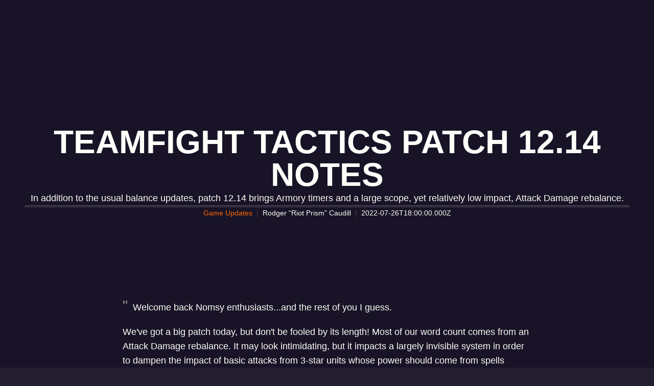

--- FILE ---
content_type: text/html; charset=utf-8
request_url: https://teamfighttactics.leagueoflegends.com/en-us/news/game-updates/teamfight-tactics-patch-12-14-notes/
body_size: 30715
content:
<!DOCTYPE html><html lang="en-us"><head><meta charSet="utf-8" data-next-head=""/><title data-next-head="">Teamfight Tactics patch 12.14  notes</title><meta name="viewport" content="width=device-width, initial-scale=1" data-next-head=""/><meta name="description" content="In addition to the usual balance updates, patch 12.14 brings Armory timers and a large scope, yet relatively low impact, Attack Damage rebalance." data-next-head=""/><link rel="alternate" href="https://teamfighttactics.leagueoflegends.com/ar-ae/news/game-updates/teamfight-tactics-patch-12-14-notes/" hrefLang="ar-ae" data-next-head=""/><link rel="alternate" href="https://teamfighttactics.leagueoflegends.com/cs-cz/news/game-updates/teamfight-tactics-patch-12-14-notes/" hrefLang="cs-cz" data-next-head=""/><link rel="alternate" href="https://teamfighttactics.leagueoflegends.com/de-de/news/game-updates/teamfight-tactics-patch-12-14-notes/" hrefLang="de-de" data-next-head=""/><link rel="alternate" href="https://teamfighttactics.leagueoflegends.com/el-gr/news/game-updates/teamfight-tactics-patch-12-14-notes/" hrefLang="el-gr" data-next-head=""/><link rel="alternate" href="https://teamfighttactics.leagueoflegends.com/en-au/news/game-updates/teamfight-tactics-patch-12-14-notes/" hrefLang="en-au" data-next-head=""/><link rel="alternate" href="https://teamfighttactics.leagueoflegends.com/en-gb/news/game-updates/teamfight-tactics-patch-12-14-notes/" hrefLang="en-gb" data-next-head=""/><link rel="alternate" href="https://teamfighttactics.leagueoflegends.com/en-us/news/game-updates/teamfight-tactics-patch-12-14-notes/" hrefLang="en-us" data-next-head=""/><link rel="alternate" href="https://teamfighttactics.leagueoflegends.com/es-es/news/game-updates/teamfight-tactics-patch-12-14-notes/" hrefLang="es-es" data-next-head=""/><link rel="alternate" href="https://teamfighttactics.leagueoflegends.com/es-mx/news/game-updates/teamfight-tactics-patch-12-14-notes/" hrefLang="es-mx" data-next-head=""/><link rel="alternate" href="https://teamfighttactics.leagueoflegends.com/fr-fr/news/game-updates/teamfight-tactics-patch-12-14-notes/" hrefLang="fr-fr" data-next-head=""/><link rel="alternate" href="https://teamfighttactics.leagueoflegends.com/hu-hu/news/game-updates/teamfight-tactics-patch-12-14-notes/" hrefLang="hu-hu" data-next-head=""/><link rel="alternate" href="https://teamfighttactics.leagueoflegends.com/id-id/news/game-updates/teamfight-tactics-patch-12-14-notes/" hrefLang="id-id" data-next-head=""/><link rel="alternate" href="https://teamfighttactics.leagueoflegends.com/it-it/news/game-updates/teamfight-tactics-patch-12-14-notes/" hrefLang="it-it" data-next-head=""/><link rel="alternate" href="https://teamfighttactics.leagueoflegends.com/ja-jp/news/game-updates/teamfight-tactics-patch-12-14-notes/" hrefLang="ja-jp" data-next-head=""/><link rel="alternate" href="https://teamfighttactics.leagueoflegends.com/ko-kr/news/game-updates/teamfight-tactics-patch-12-14-notes/" hrefLang="ko-kr" data-next-head=""/><link rel="alternate" href="https://teamfighttactics.leagueoflegends.com/pl-pl/news/game-updates/teamfight-tactics-patch-12-14-notes/" hrefLang="pl-pl" data-next-head=""/><link rel="alternate" href="https://teamfighttactics.leagueoflegends.com/pt-br/news/game-updates/teamfight-tactics-patch-12-14-notes/" hrefLang="pt-br" data-next-head=""/><link rel="alternate" href="https://teamfighttactics.leagueoflegends.com/ro-ro/news/game-updates/teamfight-tactics-patch-12-14-notes/" hrefLang="ro-ro" data-next-head=""/><link rel="alternate" href="https://teamfighttactics.leagueoflegends.com/ru-ru/news/game-updates/teamfight-tactics-patch-12-14-notes/" hrefLang="ru-ru" data-next-head=""/><link rel="alternate" href="https://teamfighttactics.leagueoflegends.com/tr-tr/news/game-updates/teamfight-tactics-patch-12-14-notes/" hrefLang="tr-tr" data-next-head=""/><link rel="alternate" href="https://teamfighttactics.leagueoflegends.com/en-sg/news/game-updates/teamfight-tactics-patch-12-14-notes/" hrefLang="en-sg" data-next-head=""/><link rel="alternate" href="https://teamfighttactics.leagueoflegends.com/en-ph/news/game-updates/teamfight-tactics-patch-12-14-notes/" hrefLang="en-ph" data-next-head=""/><link rel="alternate" href="https://teamfighttactics.leagueoflegends.com/zh-tw/news/game-updates/teamfight-tactics-patch-12-14-notes/" hrefLang="zh-tw" data-next-head=""/><link rel="alternate" href="https://teamfighttactics.leagueoflegends.com/vi-vn/news/game-updates/teamfight-tactics-patch-12-14-notes/" hrefLang="vi-vn" data-next-head=""/><link rel="alternate" href="https://teamfighttactics.leagueoflegends.com/th-th/news/game-updates/teamfight-tactics-patch-12-14-notes/" hrefLang="th-th" data-next-head=""/><link rel="canonical" href="https://teamfighttactics.leagueoflegends.com/en-us/news/game-updates/teamfight-tactics-patch-12-14-notes/" data-next-head=""/><meta property="og:url" content="https://teamfighttactics.leagueoflegends.com/en-us/news/game-updates/teamfight-tactics-patch-12-14-notes/" data-next-head=""/><meta property="og:title" content="Teamfight Tactics patch 12.14  notes" data-next-head=""/><meta property="og:description" content="In addition to the usual balance updates, patch 12.14 brings Armory timers and a large scope, yet relatively low impact, Attack Damage rebalance." data-next-head=""/><meta property="og:image" content="https://cmsassets.rgpub.io/sanity/images/dsfx7636/news_live/9b2f7e3aef35a1e761c2f13cfff05da6a2a40f38-1920x1080.jpg?accountingTag=TFT?w=1200&amp;h=630&amp;fm=webp&amp;fit=crop&amp;crop=center" data-next-head=""/><meta property="og:locale" content="en-us" data-next-head=""/><link rel="icon" href="https://cmsassets.rgpub.io/sanity/images/dsfx7636/news/dd3cb71804eae400eb69fa6560254878beb1417f-2105x2190.png?accountingTag=TFT" sizes="any" data-next-head=""/><link rel="preconnect" href="https://dev.visualwebsiteoptimizer.com" data-next-head=""/><script id="google-consent-script" data-next-head="">try {
              window.dataLayer = window.dataLayer ||[];
              function gtag(){dataLayer.push(arguments);}
              gtag('consent','default',{
                'ad_storage':'denied',
                'analytics_storage':'denied',
                'ad_user_data':'denied',
                'ad_personalization':'denied',
                'wait_for_update': 500
              });
              gtag("set", "ads_data_redaction", true);
            } catch(e) {}</script><script id="osano-script" src="https://cmp.osano.com/16BZ95S4qp9Kl2gUA/c84de61e-21d7-4a4a-9591-3d3a28fb5b1d/osano.js" data-next-head=""></script><script id="google-tag-manager" data-next-head="">(function(w,d,s,l,i){w[l]=w[l]||[];w[l].push({'gtm.start':
        new Date().getTime(),event:'gtm.js'});var f=d.getElementsByTagName(s)[0],
        j=d.createElement(s),dl=l!='dataLayer'?'&l='+l:'';j.async=true;j.src=
        'https://www.googletagmanager.com/gtm.js?id='+i+dl;f.parentNode.insertBefore(j,f);
        })(window,document,'script','dataLayer','GTM-KJMV6JX');</script><script id="vwoCode" data-nscript="beforeInteractive">
  window._vwo_code || (function() {
    var account_id=774097,
    version=2.1,
    settings_tolerance=2000,
    hide_element='body',
    hide_element_style = 'opacity:0 !important;filter:alpha(opacity=0) !important;background:none !important;transition:none !important;',
    /* DO NOT EDIT BELOW THIS LINE */
    f=false,w=window,d=document,v=d.querySelector('#vwoCode'),cK='_vwo_'+account_id+'_settings',cc={};try{var c=JSON.parse(localStorage.getItem('_vwo_'+account_id+'_config'));cc=c&&typeof c==='object'?c:{}}catch(e){}var stT=cc.stT==='session'?w.sessionStorage:w.localStorage;code={nonce:v&&v.nonce,use_existing_jquery:function(){return typeof use_existing_jquery!=='undefined'?use_existing_jquery:undefined},library_tolerance:function(){return typeof library_tolerance!=='undefined'?library_tolerance:undefined},settings_tolerance:function(){return cc.sT||settings_tolerance},hide_element_style:function(){return'{'+(cc.hES||hide_element_style)+'}'},hide_element:function(){if(performance.getEntriesByName('first-contentful-paint')[0]){return''}return typeof cc.hE==='string'?cc.hE:hide_element},getVersion:function(){return version},finish:function(e){if(!f){f=true;var t=d.getElementById('_vis_opt_path_hides');if(t)t.parentNode.removeChild(t);if(e)(new Image).src='https://dev.visualwebsiteoptimizer.com/ee.gif?a='+account_id+e}},finished:function(){return f},addScript:function(e){var t=d.createElement('script');t.type='text/javascript';if(e.src){t.src=e.src}else{t.text=e.text}v&&t.setAttribute('nonce',v.nonce);d.getElementsByTagName('head')[0].appendChild(t)},load:function(e,t){var n=this.getSettings(),i=d.createElement('script'),r=this;t=t||{};if(n){i.textContent=n;d.getElementsByTagName('head')[0].appendChild(i);if(!w.VWO||VWO.caE){stT.removeItem(cK);r.load(e)}}else{var o=new XMLHttpRequest;o.open('GET',e,true);o.withCredentials=!t.dSC;o.responseType=t.responseType||'text';o.onload=function(){if(t.onloadCb){return t.onloadCb(o,e)}if(o.status===200||o.status===304){w._vwo_code.addScript({text:o.responseText})}else{w._vwo_code.finish('&e=loading_failure:'+e)}};o.onerror=function(){if(t.onerrorCb){return t.onerrorCb(e)}w._vwo_code.finish('&e=loading_failure:'+e)};o.send()}},getSettings:function(){try{var e=stT.getItem(cK);if(!e){return}e=JSON.parse(e);if(Date.now()>e.e){stT.removeItem(cK);return}return e.s}catch(e){return}},init:function(){if(d.URL.indexOf('__vwo_disable__')>-1)return;var e=this.settings_tolerance();w._vwo_settings_timer=setTimeout(function(){w._vwo_code.finish();stT.removeItem(cK)},e);var t;if(this.hide_element()!=='body'){t=d.createElement('style');var n=this.hide_element(),i=n?n+this.hide_element_style():'',r=d.getElementsByTagName('head')[0];t.setAttribute('id','_vis_opt_path_hides');v&&t.setAttribute('nonce',v.nonce);t.setAttribute('type','text/css');if(t.styleSheet)t.styleSheet.cssText=i;else t.appendChild(d.createTextNode(i));r.appendChild(t)}else{t=d.getElementsByTagName('head')[0];var i=d.createElement('div');i.style.cssText='z-index: 2147483647 !important;position: fixed !important;left: 0 !important;top: 0 !important;width: 100% !important;height: 100% !important;background: white !important;display: block !important;';i.setAttribute('id','_vis_opt_path_hides');i.classList.add('_vis_hide_layer');t.parentNode.insertBefore(i,t.nextSibling)}var o=window._vis_opt_url||d.URL,s='https://dev.visualwebsiteoptimizer.com/j.php?a='+account_id+'&u='+encodeURIComponent(o)+'&vn='+version;if(w.location.search.indexOf('_vwo_xhr')!==-1){this.addScript({src:s})}else{this.load(s+'&x=true')}}};w._vwo_code=code;code.init();})();(function(){var i=window;function t(){if(i._vwo_code){var e=t.hidingStyle=document.getElementById('_vis_opt_path_hides')||t.hidingStyle;if(!i._vwo_code.finished()&&!_vwo_code.libExecuted&&(!i.VWO||!VWO.dNR)){if(!document.getElementById('_vis_opt_path_hides')){document.getElementsByTagName('head')[0].appendChild(e)}requestAnimationFrame(t)}}}t()})();
</script><link rel="preload" href="/_next/static/css/112495035b880485.css" as="style"/><link rel="stylesheet" href="/_next/static/css/112495035b880485.css" data-n-g=""/><link rel="preload" href="/_next/static/css/d22fe4243c447d5f.css" as="style"/><link rel="stylesheet" href="/_next/static/css/d22fe4243c447d5f.css" data-n-p=""/><noscript data-n-css=""></noscript><script defer="" nomodule="" src="/_next/static/chunks/polyfills-42372ed130431b0a.js"></script><script src="/_next/static/chunks/webpack-439e28db090f3b59.js" defer=""></script><script src="/_next/static/chunks/framework-d5fbdf5171596063.js" defer=""></script><script src="/_next/static/chunks/main-dce482870b005ba1.js" defer=""></script><script src="/_next/static/chunks/pages/_app-8e1ba8c934f22784.js" defer=""></script><script src="/_next/static/chunks/535-0777af2111e362a7.js" defer=""></script><script src="/_next/static/chunks/90-612d066c64e8f1e5.js" defer=""></script><script src="/_next/static/chunks/pages/%5B%5B...pathArray%5D%5D-943a71149cb6d333.js" defer=""></script><script src="/_next/static/T2Zy6nfY4FZSLoz2qRzR7/_buildManifest.js" defer=""></script><script src="/_next/static/T2Zy6nfY4FZSLoz2qRzR7/_ssgManifest.js" defer=""></script><style data-styled="" data-styled-version="5.3.11">*,::before,::after{box-sizing:border-box;margin:0;padding:0;}/*!sc*/
html{line-height:1.15;-webkit-text-size-adjust:100%;text-size-adjust:100%;tab-size:4;font-size:62.5%;-webkit-scroll-behavior:smooth;-moz-scroll-behavior:smooth;-ms-scroll-behavior:smooth;scroll-behavior:smooth;}/*!sc*/
body{font-family:system-ui,-apple-system,"Segoe UI",Roboto,Helvetica,Arial,sans-serif,"Apple Color Emoji","Segoe UI Emoji";min-height:100vh;text-rendering:optimizespeed;}/*!sc*/
body:lang(ko-kr),body:lang(ja-jp){text-rendering:geometricprecision;}/*!sc*/
img,video{border:none;max-width:100%;height:auto;}/*!sc*/
img,picture,svg,video,canvas,audio,iframe,embed,object{display:block;}/*!sc*/
table{border-collapse:collapse;}/*!sc*/
abbr[title]{border-bottom:none;-webkit-text-decoration:underline dotted;text-decoration:underline dotted;}/*!sc*/
b,strong{font-weight:700;}/*!sc*/
a{background-color:transparent;}/*!sc*/
a:not([class]){-webkit-text-decoration-skip-ink:auto;text-decoration-skip-ink:auto;}/*!sc*/
small{font-size:80%;}/*!sc*/
sub,sup{font-size:75%;line-height:0;position:relative;vertical-align:baseline;}/*!sc*/
sub{bottom:-0.25em;}/*!sc*/
sup{top:-0.5em;}/*!sc*/
ul,ol{list-style:none;}/*!sc*/
code,kbd,samp,pre{font-family:monospace;font-size:1em;}/*!sc*/
button,input,optgroup,select,textarea{line-height:inherit;font:inherit;}/*!sc*/
button,input{overflow:visible;}/*!sc*/
button,select{text-transform:none;}/*!sc*/
button,[type="button"],[type="reset"],[type="submit"]{-webkit-appearance:button;-moz-appearance:button;appearance:button;background-color:transparent;border:none;background-image:none;cursor:pointer;}/*!sc*/
legend{display:table;max-width:100%;white-space:normal;}/*!sc*/
progress{vertical-align:baseline;}/*!sc*/
textarea{overflow:auto;resize:vertical;}/*!sc*/
[type="number"]::-webkit-inner-spin-button,[type="number"]::-webkit-outer-spin-button{height:auto;}/*!sc*/
[type="search"]{-webkit-appearance:textfield;-moz-appearance:textfield;appearance:textfield;outline-offset:-2px;}/*!sc*/
[type="search"]::-webkit-search-decoration{-webkit-appearance:none;-moz-appearance:none;appearance:none;}/*!sc*/
::-webkit-file-upload-button{-webkit-appearance:button;-moz-appearance:button;appearance:button;font:inherit;}/*!sc*/
details{display:block;}/*!sc*/
summary{display:list-item;}/*!sc*/
details,main{display:block;}/*!sc*/
[type="checkbox"],[type="radio"]{box-sizing:border-box;padding:0;}/*!sc*/
template{display:none;}/*!sc*/
template,[hidden]{display:none;}/*!sc*/
data-styled.g1[id="sc-global-bqgCdH1"]{content:"sc-global-bqgCdH1,"}/*!sc*/
.TYxoE{background-color:#231e30;color:#181326;}/*!sc*/
.TYxoE:visited,.TYxoE a:hover{color:#FF6807;}/*!sc*/
.TYxoE:focus{outline:none;}/*!sc*/
.TYxoE:focus-visible{outline:revert;}/*!sc*/
@supports not selector(:focus-visible){.TYxoE:focus{outline:revert;}}/*!sc*/
data-styled.g2[id="sc-1d6c51e5-0"]{content:"TYxoE,"}/*!sc*/
{--riotbar-height:0;}/*!sc*/
#dialog-portal{position:absolute;top:0;left:0;}/*!sc*/
:root{color-scheme:only light;--spacer-variable-zero:0px;--spacer-variable-xxxs:2px;--spacer-variable-xxs:4px;--spacer-variable-xs:8px;--spacer-variable-s:16px;--spacer-variable-sm:24px;--spacer-variable-m:32px;--spacer-variable-l:48px;--spacer-variable-xl:64px;--spacer-variable-xxl:96px;--spacer-variable-xxxl:128px;--blade-edge-left:calc(var(--spacer-variable-l) + 0px);--blade-edge-right:var(--spacer-variable-l);--blade-edge-top:var(--spacer-variable-l);--blade-edge-bottom:var(--spacer-variable-l);--blade-edge-top-small:var(--spacer-variable-m);--blade-edge-bottom-small:var(--spacer-variable-m);--blade-edge-top-large:var(--spacer-variable-xl);--blade-edge-bottom-large:var(--spacer-variable-xl);}/*!sc*/
@media (max-width:1024px){:root{--spacer-variable-zero:0px;--spacer-variable-xxxs:2px;--spacer-variable-xxs:4px;--spacer-variable-xs:4px;--spacer-variable-s:8px;--spacer-variable-sm:16px;--spacer-variable-m:24px;--spacer-variable-l:32px;--spacer-variable-xl:48px;--spacer-variable-xxl:64px;--spacer-variable-xxxl:96px;}}/*!sc*/
@media (max-width:600px){:root{--spacer-variable-zero:0px;--spacer-variable-xxxs:2px;--spacer-variable-xxs:2px;--spacer-variable-xs:4px;--spacer-variable-s:4px;--spacer-variable-sm:8px;--spacer-variable-m:16px;--spacer-variable-l:24px;--spacer-variable-xl:32px;--spacer-variable-xxl:48px;--spacer-variable-xxxl:64px;}}/*!sc*/
[dir="rtl"]:root{--blade-edge-right:calc(var(--spacer-variable-l) + 0px);--blade-edge-left:var(--spacer-variable-l);}/*!sc*/
body.riotbar-present{--riotbar-height:80px;margin-top:80px !important;}/*!sc*/
body.riotbar-present *{-webkit-scroll-margin-top:80px;-moz-scroll-margin-top:80px;-ms-scroll-margin-top:80px;scroll-margin-top:80px;}/*!sc*/
body.riotbar-present[data-scroll-locked="1"]{padding-top:0;position:static !important;}/*!sc*/
body,body.sb-show-main{background-color:#231e30;color:#181326;}/*!sc*/
data-styled.g3[id="sc-global-sxJYs1"]{content:"sc-global-sxJYs1,"}/*!sc*/
.fGWrXr{display:inline-block;-webkit-mask-repeat:no-repeat;mask-repeat:no-repeat;}/*!sc*/
.fGWrXr.icon-link{display:inline-block;-webkit-mask-image:url("/_next/static/node_modules/@riot-private/blades-ui/dist/skins/common/assets/link.svg");mask-image:url("/_next/static/node_modules/@riot-private/blades-ui/dist/skins/common/assets/link.svg");-webkit-mask-repeat:no-repeat;mask-repeat:no-repeat;background-color:#FFFEF9;-webkit-mask-size:contain;mask-size:contain;/*! rtl:scaleX(-1) */-webkit-transform:none;-ms-transform:none;transform:none;width:1em;height:1em;}/*!sc*/
.fGWrXr.icon-x,.fGWrXr.icon-facebook,.fGWrXr.icon-discord,.fGWrXr.icon-instagram,.fGWrXr.icon-share,.fGWrXr.icon-twitch,.fGWrXr.icon-vk,.fGWrXr.icon-youtube,.fGWrXr.icon-line,.fGWrXr.icon-reddit,.fGWrXr.icon-accordionPlus,.fGWrXr.icon-accordionMinus,.fGWrXr.icon-arrowRight,.fGWrXr.icon-arrowLeft,.fGWrXr.icon-close,.fGWrXr.icon-search,.fGWrXr.icon-platformWindows,.fGWrXr.icon-platformMac,.fGWrXr.icon-platformIos,.fGWrXr.icon-platformAndroid,.fGWrXr.icon-platformPC,.fGWrXr.icon-platformPSN,.fGWrXr.icon-spotify,.fGWrXr.icon-appleMusic,.fGWrXr.icon-deezer,.fGWrXr.icon-amazonMusic,.fGWrXr.icon-youtubeMusic,.fGWrXr.icon-tidal,.fGWrXr.icon-soundCloud,.fGWrXr.icon-platformXbox,.fGWrXr.icon-filter{width:24px;height:24px;}/*!sc*/
.fGWrXr.icon-linkUrl{display:inline-block;-webkit-mask-image:url("/_next/static/node_modules/@riot-private/blades-ui/dist/skins/common/assets/link-url.svg");mask-image:url("/_next/static/node_modules/@riot-private/blades-ui/dist/skins/common/assets/link-url.svg");-webkit-mask-repeat:no-repeat;mask-repeat:no-repeat;background-color:#FFFEF9;-webkit-mask-size:contain;mask-size:contain;width:24px;height:14px;}/*!sc*/
.fGWrXr.icon-checkmark{display:inline-block;-webkit-mask-image:url("/_next/static/node_modules/@riot-private/blades-ui/dist/skins/common/assets/checkmark.svg");mask-image:url("/_next/static/node_modules/@riot-private/blades-ui/dist/skins/common/assets/checkmark.svg");-webkit-mask-repeat:no-repeat;mask-repeat:no-repeat;background-color:#FFFEF9;-webkit-mask-size:contain;mask-size:contain;width:24px;height:24px;}/*!sc*/
.fGWrXr.icon-media{display:inline-block;-webkit-mask-image:url("/_next/static/node_modules/@riot-private/blades-ui/dist/skins/common/assets/media.svg");mask-image:url("/_next/static/node_modules/@riot-private/blades-ui/dist/skins/common/assets/media.svg");-webkit-mask-repeat:no-repeat;mask-repeat:no-repeat;background-color:#FFFEF9;-webkit-mask-size:contain;mask-size:contain;}/*!sc*/
.fGWrXr.icon-action-external-link{background-image:url("/_next/static/node_modules/@riot-private/blades-ui/dist/skins/common/assets/link-square.svg");background-size:contain;background-repeat:no-repeat;}/*!sc*/
.fGWrXr.icon-plus{display:inline-block;-webkit-mask-image:url("/_next/static/node_modules/@riot-private/blades-ui/dist/skins/common/assets/plus.svg");mask-image:url("/_next/static/node_modules/@riot-private/blades-ui/dist/skins/common/assets/plus.svg");-webkit-mask-repeat:no-repeat;mask-repeat:no-repeat;background-color:#FFFEF9;-webkit-mask-size:contain;mask-size:contain;}/*!sc*/
.fGWrXr.icon-action-image-viewer{background-image:url("/_next/static/node_modules/@riot-private/blades-ui/dist/skins/common/assets/media-square.svg");background-size:contain;background-repeat:no-repeat;}/*!sc*/
.fGWrXr.icon-action-play-video{background-image:url("/_next/static/node_modules/@riot-private/blades-ui/dist/skins/common/assets/player-square.svg");background-size:contain;background-repeat:no-repeat;height:110px;width:110px;display:inline-block;}/*!sc*/
.fGWrXr.icon-action-download{background-image:url("/_next/static/node_modules/@riot-private/blades-ui/dist/skins/common/assets/download-square.svg");background-size:contain;background-repeat:no-repeat;height:110px;width:110px;display:inline-block;}/*!sc*/
.fGWrXr.icon-download{width:24px;height:24px;display:inline-block;-webkit-mask-image:url("/_next/static/node_modules/@riot-private/blades-ui/dist/skins/common/assets/download.svg");mask-image:url("/_next/static/node_modules/@riot-private/blades-ui/dist/skins/common/assets/download.svg");-webkit-mask-repeat:no-repeat;mask-repeat:no-repeat;background-color:#FFFEF9;-webkit-mask-size:contain;mask-size:contain;}/*!sc*/
.fGWrXr.icon-accordionPlus{display:inline-block;-webkit-mask-image:url("/_next/static/node_modules/@riot-private/blades-ui/dist/skins/common/assets/accordion-plus.svg");mask-image:url("/_next/static/node_modules/@riot-private/blades-ui/dist/skins/common/assets/accordion-plus.svg");-webkit-mask-repeat:no-repeat;mask-repeat:no-repeat;background-color:#FFFEF9;-webkit-mask-size:contain;mask-size:contain;}/*!sc*/
.fGWrXr.icon-accordionMinus{display:inline-block;-webkit-mask-image:url("/_next/static/node_modules/@riot-private/blades-ui/dist/skins/common/assets/accordion-minus.svg");mask-image:url("/_next/static/node_modules/@riot-private/blades-ui/dist/skins/common/assets/accordion-minus.svg");-webkit-mask-repeat:no-repeat;mask-repeat:no-repeat;background-color:#FFFEF9;-webkit-mask-size:contain;mask-size:contain;}/*!sc*/
.fGWrXr.icon-arrowRight{width:54px;height:22px;display:inline-block;-webkit-mask-image:url("/_next/static/node_modules/@riot-private/blades-ui/dist/skins/rg-product-pages/assets/arrow-right.svg");mask-image:url("/_next/static/node_modules/@riot-private/blades-ui/dist/skins/rg-product-pages/assets/arrow-right.svg");-webkit-mask-repeat:no-repeat;mask-repeat:no-repeat;background-color:#FFFEF9;-webkit-mask-size:contain;mask-size:contain;/*! rtl:scaleX(-1) */-webkit-transform:none;-ms-transform:none;transform:none;}/*!sc*/
.fGWrXr.icon-arrowLeft{width:54px;height:22px;display:inline-block;-webkit-mask-image:url("/_next/static/node_modules/@riot-private/blades-ui/dist/skins/rg-product-pages/assets/arrow-left.svg");mask-image:url("/_next/static/node_modules/@riot-private/blades-ui/dist/skins/rg-product-pages/assets/arrow-left.svg");-webkit-mask-repeat:no-repeat;mask-repeat:no-repeat;background-color:#FFFEF9;-webkit-mask-size:contain;mask-size:contain;/*! rtl:scaleX(-1) */-webkit-transform:none;-ms-transform:none;transform:none;}/*!sc*/
.fGWrXr.icon-carouselRight{width:32px;height:32px;display:inline-block;-webkit-mask-image:url("/_next/static/node_modules/@riot-private/blades-ui/dist/skins/rg-product-pages/assets/carousel-right.svg");mask-image:url("/_next/static/node_modules/@riot-private/blades-ui/dist/skins/rg-product-pages/assets/carousel-right.svg");-webkit-mask-repeat:no-repeat;mask-repeat:no-repeat;background-color:#FFFEF9;-webkit-mask-size:contain;mask-size:contain;/*! rtl:scaleX(-1) */-webkit-transform:none;-ms-transform:none;transform:none;}/*!sc*/
.fGWrXr.icon-carouselLeft{width:32px;height:32px;display:inline-block;-webkit-mask-image:url("/_next/static/node_modules/@riot-private/blades-ui/dist/skins/rg-product-pages/assets/carousel-left.svg");mask-image:url("/_next/static/node_modules/@riot-private/blades-ui/dist/skins/rg-product-pages/assets/carousel-left.svg");-webkit-mask-repeat:no-repeat;mask-repeat:no-repeat;background-color:#FFFEF9;-webkit-mask-size:contain;mask-size:contain;/*! rtl:scaleX(-1) */-webkit-transform:none;-ms-transform:none;transform:none;}/*!sc*/
.fGWrXr.icon-dropdown{display:inline-block;-webkit-mask-image:url("/_next/static/node_modules/@riot-private/blades-ui/dist/skins/common/assets/dropdown.svg");mask-image:url("/_next/static/node_modules/@riot-private/blades-ui/dist/skins/common/assets/dropdown.svg");-webkit-mask-repeat:no-repeat;mask-repeat:no-repeat;background-color:#FFFEF9;-webkit-mask-size:contain;mask-size:contain;width:16px;height:16px;}/*!sc*/
.fGWrXr.icon-chevronDown{display:inline-block;-webkit-mask-image:url("/_next/static/node_modules/@riot-private/blades-ui/dist/skins/common/assets/chevron-down.svg");mask-image:url("/_next/static/node_modules/@riot-private/blades-ui/dist/skins/common/assets/chevron-down.svg");-webkit-mask-repeat:no-repeat;mask-repeat:no-repeat;background-color:#FFFEF9;-webkit-mask-size:contain;mask-size:contain;width:16px;height:16px;}/*!sc*/
.fGWrXr.icon-chevronUp{display:inline-block;-webkit-mask-image:url("/_next/static/node_modules/@riot-private/blades-ui/dist/skins/common/assets/chevron-up.svg");mask-image:url("/_next/static/node_modules/@riot-private/blades-ui/dist/skins/common/assets/chevron-up.svg");-webkit-mask-repeat:no-repeat;mask-repeat:no-repeat;background-color:#FFFEF9;-webkit-mask-size:contain;mask-size:contain;width:16px;height:16px;}/*!sc*/
.fGWrXr.icon-search{display:inline-block;-webkit-mask-image:url("/_next/static/node_modules/@riot-private/blades-ui/dist/skins/common/assets/search.svg");mask-image:url("/_next/static/node_modules/@riot-private/blades-ui/dist/skins/common/assets/search.svg");-webkit-mask-repeat:no-repeat;mask-repeat:no-repeat;background-color:#FFFEF9;-webkit-mask-size:contain;mask-size:contain;}/*!sc*/
.fGWrXr.icon-close{display:inline-block;-webkit-mask-image:url("/_next/static/node_modules/@riot-private/blades-ui/dist/skins/common/assets/close.svg");mask-image:url("/_next/static/node_modules/@riot-private/blades-ui/dist/skins/common/assets/close.svg");-webkit-mask-repeat:no-repeat;mask-repeat:no-repeat;background-color:#FFFEF9;-webkit-mask-size:contain;mask-size:contain;width:24px;height:24px;}/*!sc*/
.fGWrXr.icon-filter{display:inline-block;-webkit-mask-image:url("/_next/static/node_modules/@riot-private/blades-ui/dist/skins/common/assets/filter.svg");mask-image:url("/_next/static/node_modules/@riot-private/blades-ui/dist/skins/common/assets/filter.svg");-webkit-mask-repeat:no-repeat;mask-repeat:no-repeat;background-color:#FFFEF9;-webkit-mask-size:contain;mask-size:contain;}/*!sc*/
.fGWrXr.icon-platformWindows{display:inline-block;-webkit-mask-image:url("/_next/static/node_modules/@riot-private/blades-ui/dist/skins/common/assets/platform-windows.svg");mask-image:url("/_next/static/node_modules/@riot-private/blades-ui/dist/skins/common/assets/platform-windows.svg");-webkit-mask-repeat:no-repeat;mask-repeat:no-repeat;background-color:#FFFEF9;-webkit-mask-size:contain;mask-size:contain;}/*!sc*/
.fGWrXr.icon-platformMac{display:inline-block;-webkit-mask-image:url("/_next/static/node_modules/@riot-private/blades-ui/dist/skins/common/assets/platform-mac.svg");mask-image:url("/_next/static/node_modules/@riot-private/blades-ui/dist/skins/common/assets/platform-mac.svg");-webkit-mask-repeat:no-repeat;mask-repeat:no-repeat;background-color:#FFFEF9;-webkit-mask-size:contain;mask-size:contain;}/*!sc*/
.fGWrXr.icon-platformIos{display:inline-block;-webkit-mask-image:url("/_next/static/node_modules/@riot-private/blades-ui/dist/skins/common/assets/platform-ios.svg");mask-image:url("/_next/static/node_modules/@riot-private/blades-ui/dist/skins/common/assets/platform-ios.svg");-webkit-mask-repeat:no-repeat;mask-repeat:no-repeat;background-color:#FFFEF9;-webkit-mask-size:contain;mask-size:contain;}/*!sc*/
.fGWrXr.icon-platformAndroid{display:inline-block;-webkit-mask-image:url("/_next/static/node_modules/@riot-private/blades-ui/dist/skins/common/assets/platform-android.svg");mask-image:url("/_next/static/node_modules/@riot-private/blades-ui/dist/skins/common/assets/platform-android.svg");-webkit-mask-repeat:no-repeat;mask-repeat:no-repeat;background-color:#FFFEF9;-webkit-mask-size:contain;mask-size:contain;}/*!sc*/
.fGWrXr.icon-platformPC{display:inline-block;-webkit-mask-image:url("/_next/static/node_modules/@riot-private/blades-ui/dist/skins/common/assets/platform-pc.svg");mask-image:url("/_next/static/node_modules/@riot-private/blades-ui/dist/skins/common/assets/platform-pc.svg");-webkit-mask-repeat:no-repeat;mask-repeat:no-repeat;background-color:#FFFEF9;-webkit-mask-size:contain;mask-size:contain;}/*!sc*/
.fGWrXr.icon-platformPSN{display:inline-block;-webkit-mask-image:url("/_next/static/node_modules/@riot-private/blades-ui/dist/skins/common/assets/platform-psn.svg");mask-image:url("/_next/static/node_modules/@riot-private/blades-ui/dist/skins/common/assets/platform-psn.svg");-webkit-mask-repeat:no-repeat;mask-repeat:no-repeat;background-color:#FFFEF9;-webkit-mask-size:contain;mask-size:contain;}/*!sc*/
.fGWrXr.icon-spotify{display:inline-block;-webkit-mask-image:url("/_next/static/node_modules/@riot-private/blades-ui/dist/skins/common/assets/spotify.svg");mask-image:url("/_next/static/node_modules/@riot-private/blades-ui/dist/skins/common/assets/spotify.svg");-webkit-mask-repeat:no-repeat;mask-repeat:no-repeat;background-color:#FFFEF9;-webkit-mask-size:contain;mask-size:contain;}/*!sc*/
.fGWrXr.icon-appleMusic{display:inline-block;-webkit-mask-image:url("/_next/static/node_modules/@riot-private/blades-ui/dist/skins/common/assets/appleMusic.svg");mask-image:url("/_next/static/node_modules/@riot-private/blades-ui/dist/skins/common/assets/appleMusic.svg");-webkit-mask-repeat:no-repeat;mask-repeat:no-repeat;background-color:#FFFEF9;-webkit-mask-size:contain;mask-size:contain;}/*!sc*/
.fGWrXr.icon-deezer{display:inline-block;-webkit-mask-image:url("/_next/static/node_modules/@riot-private/blades-ui/dist/skins/common/assets/deezer.svg");mask-image:url("/_next/static/node_modules/@riot-private/blades-ui/dist/skins/common/assets/deezer.svg");-webkit-mask-repeat:no-repeat;mask-repeat:no-repeat;background-color:#FFFEF9;-webkit-mask-size:contain;mask-size:contain;}/*!sc*/
.fGWrXr.icon-amazonMusic{display:inline-block;-webkit-mask-image:url("/_next/static/node_modules/@riot-private/blades-ui/dist/skins/common/assets/amazonMusic.svg");mask-image:url("/_next/static/node_modules/@riot-private/blades-ui/dist/skins/common/assets/amazonMusic.svg");-webkit-mask-repeat:no-repeat;mask-repeat:no-repeat;background-color:#FFFEF9;-webkit-mask-size:contain;mask-size:contain;}/*!sc*/
.fGWrXr.icon-youtubeMusic{display:inline-block;-webkit-mask-image:url("/_next/static/node_modules/@riot-private/blades-ui/dist/skins/common/assets/youtubeMusic.svg");mask-image:url("/_next/static/node_modules/@riot-private/blades-ui/dist/skins/common/assets/youtubeMusic.svg");-webkit-mask-repeat:no-repeat;mask-repeat:no-repeat;background-color:#FFFEF9;-webkit-mask-size:contain;mask-size:contain;}/*!sc*/
.fGWrXr.icon-tidal{display:inline-block;-webkit-mask-image:url("/_next/static/node_modules/@riot-private/blades-ui/dist/skins/common/assets/tidal.svg");mask-image:url("/_next/static/node_modules/@riot-private/blades-ui/dist/skins/common/assets/tidal.svg");-webkit-mask-repeat:no-repeat;mask-repeat:no-repeat;background-color:#FFFEF9;-webkit-mask-size:contain;mask-size:contain;}/*!sc*/
.fGWrXr.icon-soundCloud{display:inline-block;-webkit-mask-image:url("/_next/static/node_modules/@riot-private/blades-ui/dist/skins/common/assets/soundCloud.svg");mask-image:url("/_next/static/node_modules/@riot-private/blades-ui/dist/skins/common/assets/soundCloud.svg");-webkit-mask-repeat:no-repeat;mask-repeat:no-repeat;background-color:#FFFEF9;-webkit-mask-size:contain;mask-size:contain;}/*!sc*/
.fGWrXr.icon-platformXbox{display:inline-block;-webkit-mask-image:url("/_next/static/node_modules/@riot-private/blades-ui/dist/skins/common/assets/platform-xbox.svg");mask-image:url("/_next/static/node_modules/@riot-private/blades-ui/dist/skins/common/assets/platform-xbox.svg");-webkit-mask-repeat:no-repeat;mask-repeat:no-repeat;background-color:#FFFEF9;-webkit-mask-size:contain;mask-size:contain;}/*!sc*/
.fGWrXr.icon-x{display:inline-block;-webkit-mask-image:url("/_next/static/node_modules/@riot-private/blades-ui/dist/skins/common/assets/x.svg");mask-image:url("/_next/static/node_modules/@riot-private/blades-ui/dist/skins/common/assets/x.svg");-webkit-mask-repeat:no-repeat;mask-repeat:no-repeat;background-color:#FFFEF9;-webkit-mask-size:contain;mask-size:contain;}/*!sc*/
.fGWrXr.icon-facebook{display:inline-block;-webkit-mask-image:url("/_next/static/node_modules/@riot-private/blades-ui/dist/skins/common/assets/facebook.svg");mask-image:url("/_next/static/node_modules/@riot-private/blades-ui/dist/skins/common/assets/facebook.svg");-webkit-mask-repeat:no-repeat;mask-repeat:no-repeat;background-color:#FFFEF9;-webkit-mask-size:contain;mask-size:contain;}/*!sc*/
.fGWrXr.icon-discord{display:inline-block;-webkit-mask-image:url("/_next/static/node_modules/@riot-private/blades-ui/dist/skins/common/assets/discord.svg");mask-image:url("/_next/static/node_modules/@riot-private/blades-ui/dist/skins/common/assets/discord.svg");-webkit-mask-repeat:no-repeat;mask-repeat:no-repeat;background-color:#FFFEF9;-webkit-mask-size:contain;mask-size:contain;}/*!sc*/
.fGWrXr.icon-instagram{display:inline-block;-webkit-mask-image:url("/_next/static/node_modules/@riot-private/blades-ui/dist/skins/common/assets/instagram.svg");mask-image:url("/_next/static/node_modules/@riot-private/blades-ui/dist/skins/common/assets/instagram.svg");-webkit-mask-repeat:no-repeat;mask-repeat:no-repeat;background-color:#FFFEF9;-webkit-mask-size:contain;mask-size:contain;}/*!sc*/
.fGWrXr.icon-share{display:inline-block;-webkit-mask-image:url("/_next/static/node_modules/@riot-private/blades-ui/dist/skins/common/assets/share.svg");mask-image:url("/_next/static/node_modules/@riot-private/blades-ui/dist/skins/common/assets/share.svg");-webkit-mask-repeat:no-repeat;mask-repeat:no-repeat;background-color:#FFFEF9;-webkit-mask-size:contain;mask-size:contain;}/*!sc*/
.fGWrXr.icon-twitch{display:inline-block;-webkit-mask-image:url("/_next/static/node_modules/@riot-private/blades-ui/dist/skins/common/assets/twitch.svg");mask-image:url("/_next/static/node_modules/@riot-private/blades-ui/dist/skins/common/assets/twitch.svg");-webkit-mask-repeat:no-repeat;mask-repeat:no-repeat;background-color:#FFFEF9;-webkit-mask-size:contain;mask-size:contain;}/*!sc*/
.fGWrXr.icon-vk{display:inline-block;-webkit-mask-image:url("/_next/static/node_modules/@riot-private/blades-ui/dist/skins/common/assets/vk.svg");mask-image:url("/_next/static/node_modules/@riot-private/blades-ui/dist/skins/common/assets/vk.svg");-webkit-mask-repeat:no-repeat;mask-repeat:no-repeat;background-color:#FFFEF9;-webkit-mask-size:contain;mask-size:contain;}/*!sc*/
.fGWrXr.icon-youtube{display:inline-block;-webkit-mask-image:url("/_next/static/node_modules/@riot-private/blades-ui/dist/skins/common/assets/youtube.svg");mask-image:url("/_next/static/node_modules/@riot-private/blades-ui/dist/skins/common/assets/youtube.svg");-webkit-mask-repeat:no-repeat;mask-repeat:no-repeat;background-color:#FFFEF9;-webkit-mask-size:contain;mask-size:contain;}/*!sc*/
.fGWrXr.icon-line{display:inline-block;-webkit-mask-image:url("/_next/static/node_modules/@riot-private/blades-ui/dist/skins/common/assets/line.svg");mask-image:url("/_next/static/node_modules/@riot-private/blades-ui/dist/skins/common/assets/line.svg");-webkit-mask-repeat:no-repeat;mask-repeat:no-repeat;background-color:#FFFEF9;-webkit-mask-size:contain;mask-size:contain;}/*!sc*/
.fGWrXr.icon-reddit{display:inline-block;-webkit-mask-image:url("/_next/static/node_modules/@riot-private/blades-ui/dist/skins/common/assets/reddit.svg");mask-image:url("/_next/static/node_modules/@riot-private/blades-ui/dist/skins/common/assets/reddit.svg");-webkit-mask-repeat:no-repeat;mask-repeat:no-repeat;background-color:#FFFEF9;-webkit-mask-size:contain;mask-size:contain;}/*!sc*/
.fGWrXr.icon-playstation{display:inline-block;-webkit-mask-image:url("/_next/static/node_modules/@riot-private/blades-ui/dist/skins/common/assets/playstation.svg");mask-image:url("/_next/static/node_modules/@riot-private/blades-ui/dist/skins/common/assets/playstation.svg");-webkit-mask-repeat:no-repeat;mask-repeat:no-repeat;background-color:#FFFEF9;-webkit-mask-size:contain;mask-size:contain;width:22px;height:16px;}/*!sc*/
.fGWrXr.icon-xbox{display:inline-block;-webkit-mask-image:url("/_next/static/node_modules/@riot-private/blades-ui/dist/skins/common/assets/xbox.svg");mask-image:url("/_next/static/node_modules/@riot-private/blades-ui/dist/skins/common/assets/xbox.svg");-webkit-mask-repeat:no-repeat;mask-repeat:no-repeat;background-color:#FFFEF9;-webkit-mask-size:contain;mask-size:contain;width:24px;height:24px;}/*!sc*/
.fGWrXr.icon-assassin{display:inline-block;-webkit-mask-image:url("/_next/static/node_modules/@riot-private/blades-ui/dist/skins/common/assets/roleAssassin.svg");mask-image:url("/_next/static/node_modules/@riot-private/blades-ui/dist/skins/common/assets/roleAssassin.svg");-webkit-mask-repeat:no-repeat;mask-repeat:no-repeat;background-color:#FF6807;-webkit-mask-size:contain;mask-size:contain;height:32px;width:32px;}/*!sc*/
.fGWrXr.icon-controller{display:inline-block;-webkit-mask-image:url("/_next/static/node_modules/@riot-private/blades-ui/dist/skins/common/assets/roleController.svg");mask-image:url("/_next/static/node_modules/@riot-private/blades-ui/dist/skins/common/assets/roleController.svg");-webkit-mask-repeat:no-repeat;mask-repeat:no-repeat;background-color:#FF6807;-webkit-mask-size:contain;mask-size:contain;height:32px;width:32px;}/*!sc*/
.fGWrXr.icon-duelist{display:inline-block;-webkit-mask-image:url("/_next/static/node_modules/@riot-private/blades-ui/dist/skins/common/assets/roleDuelist.svg");mask-image:url("/_next/static/node_modules/@riot-private/blades-ui/dist/skins/common/assets/roleDuelist.svg");-webkit-mask-repeat:no-repeat;mask-repeat:no-repeat;background-color:#FF6807;-webkit-mask-size:contain;mask-size:contain;height:32px;width:32px;}/*!sc*/
.fGWrXr.icon-fighter{display:inline-block;-webkit-mask-image:url("/_next/static/node_modules/@riot-private/blades-ui/dist/skins/common/assets/roleFighter.svg");mask-image:url("/_next/static/node_modules/@riot-private/blades-ui/dist/skins/common/assets/roleFighter.svg");-webkit-mask-repeat:no-repeat;mask-repeat:no-repeat;background-color:#FF6807;-webkit-mask-size:contain;mask-size:contain;height:32px;width:32px;}/*!sc*/
.fGWrXr.icon-initiator{display:inline-block;-webkit-mask-image:url("/_next/static/node_modules/@riot-private/blades-ui/dist/skins/common/assets/roleInitiator.svg");mask-image:url("/_next/static/node_modules/@riot-private/blades-ui/dist/skins/common/assets/roleInitiator.svg");-webkit-mask-repeat:no-repeat;mask-repeat:no-repeat;background-color:#FF6807;-webkit-mask-size:contain;mask-size:contain;height:32px;width:32px;}/*!sc*/
.fGWrXr.icon-mage{display:inline-block;-webkit-mask-image:url("/_next/static/node_modules/@riot-private/blades-ui/dist/skins/common/assets/roleMage.svg");mask-image:url("/_next/static/node_modules/@riot-private/blades-ui/dist/skins/common/assets/roleMage.svg");-webkit-mask-repeat:no-repeat;mask-repeat:no-repeat;background-color:#FF6807;-webkit-mask-size:contain;mask-size:contain;height:32px;width:32px;}/*!sc*/
.fGWrXr.icon-marksman{display:inline-block;-webkit-mask-image:url("/_next/static/node_modules/@riot-private/blades-ui/dist/skins/common/assets/roleMarksman.svg");mask-image:url("/_next/static/node_modules/@riot-private/blades-ui/dist/skins/common/assets/roleMarksman.svg");-webkit-mask-repeat:no-repeat;mask-repeat:no-repeat;background-color:#FF6807;-webkit-mask-size:contain;mask-size:contain;height:32px;width:32px;}/*!sc*/
.fGWrXr.icon-sentinel{display:inline-block;-webkit-mask-image:url("/_next/static/node_modules/@riot-private/blades-ui/dist/skins/common/assets/roleSentinel.svg");mask-image:url("/_next/static/node_modules/@riot-private/blades-ui/dist/skins/common/assets/roleSentinel.svg");-webkit-mask-repeat:no-repeat;mask-repeat:no-repeat;background-color:#FF6807;-webkit-mask-size:contain;mask-size:contain;height:32px;width:32px;}/*!sc*/
.fGWrXr.icon-support{display:inline-block;-webkit-mask-image:url("/_next/static/node_modules/@riot-private/blades-ui/dist/skins/common/assets/roleSupport.svg");mask-image:url("/_next/static/node_modules/@riot-private/blades-ui/dist/skins/common/assets/roleSupport.svg");-webkit-mask-repeat:no-repeat;mask-repeat:no-repeat;background-color:#FF6807;-webkit-mask-size:contain;mask-size:contain;height:32px;width:32px;}/*!sc*/
.fGWrXr.icon-tank{display:inline-block;-webkit-mask-image:url("/_next/static/node_modules/@riot-private/blades-ui/dist/skins/common/assets/roleTank.svg");mask-image:url("/_next/static/node_modules/@riot-private/blades-ui/dist/skins/common/assets/roleTank.svg");-webkit-mask-repeat:no-repeat;mask-repeat:no-repeat;background-color:#FF6807;-webkit-mask-size:contain;mask-size:contain;height:32px;width:32px;}/*!sc*/
.fGWrXr.icon-difficulty-1{display:inline-block;-webkit-mask-image:url("/_next/static/node_modules/@riot-private/blades-ui/dist/skins/common/assets/difficultyLow.svg");mask-image:url("/_next/static/node_modules/@riot-private/blades-ui/dist/skins/common/assets/difficultyLow.svg");-webkit-mask-repeat:no-repeat;mask-repeat:no-repeat;background-color:#FF6807;-webkit-mask-size:contain;mask-size:contain;height:32px;width:48px;}/*!sc*/
.fGWrXr.icon-difficulty-2{display:inline-block;-webkit-mask-image:url("/_next/static/node_modules/@riot-private/blades-ui/dist/skins/common/assets/difficultyMed.svg");mask-image:url("/_next/static/node_modules/@riot-private/blades-ui/dist/skins/common/assets/difficultyMed.svg");-webkit-mask-repeat:no-repeat;mask-repeat:no-repeat;background-color:#FF6807;-webkit-mask-size:contain;mask-size:contain;height:32px;width:48px;}/*!sc*/
.fGWrXr.icon-difficulty-3{display:inline-block;-webkit-mask-image:url("/_next/static/node_modules/@riot-private/blades-ui/dist/skins/common/assets/difficultyHigh.svg");mask-image:url("/_next/static/node_modules/@riot-private/blades-ui/dist/skins/common/assets/difficultyHigh.svg");-webkit-mask-repeat:no-repeat;mask-repeat:no-repeat;background-color:#FF6807;-webkit-mask-size:contain;mask-size:contain;height:32px;width:48px;}/*!sc*/
.fGWrXr.icon-marqueeArrowRight{width:40px;height:55px;display:inline-block;-webkit-mask-image:url("/_next/static/node_modules/@riot-private/blades-ui/dist/skins/common/assets/marqueeArrowRight.svg");mask-image:url("/_next/static/node_modules/@riot-private/blades-ui/dist/skins/common/assets/marqueeArrowRight.svg");-webkit-mask-repeat:no-repeat;mask-repeat:no-repeat;background-color:#FFFEF9;-webkit-mask-size:contain;mask-size:contain;}/*!sc*/
@media (max-width:1024px){.fGWrXr.icon-marqueeArrowRight{height:32px;width:24px;}}/*!sc*/
.fGWrXr.icon-divider{display:inline-block;-webkit-mask-image:url("/_next/static/node_modules/@riot-private/blades-ui/dist/skins/common/assets/divider.svg");mask-image:url("/_next/static/node_modules/@riot-private/blades-ui/dist/skins/common/assets/divider.svg");-webkit-mask-repeat:no-repeat;mask-repeat:no-repeat;background-color:#FF6807;-webkit-mask-size:contain;mask-size:contain;width:auto;height:100%;-webkit-mask-size:contain;mask-size:contain;}/*!sc*/
.fGWrXr.icon-square{display:inline-block;-webkit-mask-image:url("/_next/static/node_modules/@riot-private/blades-ui/dist/skins/common/assets/square.svg");mask-image:url("/_next/static/node_modules/@riot-private/blades-ui/dist/skins/common/assets/square.svg");-webkit-mask-repeat:no-repeat;mask-repeat:no-repeat;background-color:#FFFEF9;-webkit-mask-size:contain;mask-size:contain;aspect-ratio:1;}/*!sc*/
.fGWrXr.icon-caret{display:inline-block;-webkit-mask-image:url("/_next/static/node_modules/@riot-private/blades-ui/dist/skins/common/assets/caret.svg");mask-image:url("/_next/static/node_modules/@riot-private/blades-ui/dist/skins/common/assets/caret.svg");-webkit-mask-repeat:no-repeat;mask-repeat:no-repeat;background-color:#FFFEF9;-webkit-mask-size:contain;mask-size:contain;aspect-ratio:1;}/*!sc*/
data-styled.g7[id="sc-51054a11-0"]{content:"fGWrXr,"}/*!sc*/
.iXeCqv{position:fixed;width:100%;height:100%;top:0;left:0;display:-webkit-box;display:-webkit-flex;display:-ms-flexbox;display:flex;-webkit-flex-direction:column;-ms-flex-direction:column;flex-direction:column;-webkit-box-pack:center;-webkit-justify-content:center;-ms-flex-pack:center;justify-content:center;-webkit-align-items:center;-webkit-box-align:center;-ms-flex-align:center;align-items:center;cursor:pointer;z-index:200000;-webkit-animation:jBcSpD 0.3s ease-in;animation:jBcSpD 0.3s ease-in;background-color:rgba(24,19,38,0.8);font-family:Beatrice,sans-serif;font-weight:400;text-wrap:wrap;word-break:break-word;font-size:22px;line-height:32px;color:#FF6807;}/*!sc*/
.iXeCqv:lang(ja-jp){font-family:SpiegelJa,sans-serif;}/*!sc*/
.iXeCqv:lang(vi-vn){font-family:Inter,sans-serif;}/*!sc*/
@media (max-width:1024px){.iXeCqv{font-size:18px;line-height:28px;}}/*!sc*/
@media (max-width:600px){.iXeCqv{font-size:16px;line-height:24px;}}/*!sc*/
.iXeCqv .sc-6590c11b-0 .sc-4451ee54-0{width:100%;height:100%;}/*!sc*/
.iXeCqv iframe{height:100%;width:100%;border:0 none;}/*!sc*/
.iXeCqv img{object-fit:contain;}/*!sc*/
.iXeCqv .buttons{display:-webkit-box;display:-webkit-flex;display:-ms-flexbox;display:flex;}/*!sc*/
.iXeCqv h1{text-transform:uppercase;font-family:Maleo,sans-serif;text-wrap:balance;font-weight:900;word-break:break-word;font-size:64px;line-height:64px;}/*!sc*/
.iXeCqv h1:lang(ko-kr),.iXeCqv h1:lang(ja-jp),.iXeCqv h1:lang(tr-tr),.iXeCqv h1:lang(el-gr),.iXeCqv h1:lang(th-th),.iXeCqv h1:lang(zh-tw){text-transform:none;}/*!sc*/
.iXeCqv h1:lang(ar-ae){font-family:GEModernBold,sans-serif;font-weight:700;}/*!sc*/
.iXeCqv h1:lang(el-gr),.iXeCqv h1:lang(cs-cz){font-family:Oswald,sans-serif;font-weight:700;}/*!sc*/
.iXeCqv h1:lang(ko-kr),.iXeCqv h1:lang(pl-pl),.iXeCqv h1:lang(ru-ru),.iXeCqv h1:lang(zh-tw),.iXeCqv h1:lang(th-th),.iXeCqv h1:lang(ja-jp){font-family:"Aktiv Grotesk XBold",sans-serif;font-weight:800;}/*!sc*/
.iXeCqv h1:lang(vi-vn){font-family:Anton,sans-serif;font-weight:400;}/*!sc*/
@media (max-width:1024px){.iXeCqv h1{font-size:40px;line-height:40px;font-weight:700;}}/*!sc*/
@media (max-width:600px){.iXeCqv h1{font-size:36px;line-height:36px;}}/*!sc*/
.iXeCqv .sc-4451ee54-0{-webkit-animation:jBcSpD 0.5s ease-in;animation:jBcSpD 0.5s ease-in;}/*!sc*/
.iXeCqv .sc-69d54e29-0{cursor:pointer;display:block;position:absolute;top:10px;right:10px;background-color:#6957FF;border-radius:2px;height:34px;width:34px;}/*!sc*/
.iXeCqv .sc-69d54e29-0 .sc-51054a11-0{height:100%;width:100%;}/*!sc*/
@media (width <= 750px){.iXeCqv .sc-69d54e29-0{top:0;right:0;}}/*!sc*/
.iXeCqv .sc-69d54e29-0 > span{background-color:#FFFEF9;}/*!sc*/
.fHepqb{position:fixed;width:100%;height:100%;top:0;left:0;display:-webkit-box;display:-webkit-flex;display:-ms-flexbox;display:flex;-webkit-flex-direction:column;-ms-flex-direction:column;flex-direction:column;-webkit-box-pack:center;-webkit-justify-content:center;-ms-flex-pack:center;justify-content:center;-webkit-align-items:center;-webkit-box-align:center;-ms-flex-align:center;align-items:center;cursor:pointer;z-index:200000;-webkit-animation:jBcSpD 0.3s ease-in;animation:jBcSpD 0.3s ease-in;background-color:rgba(24,19,38,0.8);font-family:Beatrice,sans-serif;font-weight:400;text-wrap:wrap;word-break:break-word;font-size:22px;line-height:32px;color:#FF6807;}/*!sc*/
.fHepqb:lang(ja-jp){font-family:SpiegelJa,sans-serif;}/*!sc*/
.fHepqb:lang(vi-vn){font-family:Inter,sans-serif;}/*!sc*/
@media (max-width:1024px){.fHepqb{font-size:18px;line-height:28px;}}/*!sc*/
@media (max-width:600px){.fHepqb{font-size:16px;line-height:24px;}}/*!sc*/
.fHepqb .sc-6590c11b-0 .sc-4451ee54-0{width:100%;height:100%;}/*!sc*/
.fHepqb iframe{height:100%;width:100%;border:0 none;}/*!sc*/
.fHepqb img{object-fit:contain;}/*!sc*/
.fHepqb .buttons{display:-webkit-box;display:-webkit-flex;display:-ms-flexbox;display:flex;}/*!sc*/
.fHepqb h1{text-transform:uppercase;font-family:Maleo,sans-serif;text-wrap:balance;font-weight:900;word-break:break-word;font-size:64px;line-height:64px;}/*!sc*/
.fHepqb h1:lang(ko-kr),.fHepqb h1:lang(ja-jp),.fHepqb h1:lang(tr-tr),.fHepqb h1:lang(el-gr),.fHepqb h1:lang(th-th),.fHepqb h1:lang(zh-tw){text-transform:none;}/*!sc*/
.fHepqb h1:lang(ar-ae){font-family:GEModernBold,sans-serif;font-weight:700;}/*!sc*/
.fHepqb h1:lang(el-gr),.fHepqb h1:lang(cs-cz){font-family:Oswald,sans-serif;font-weight:700;}/*!sc*/
.fHepqb h1:lang(ko-kr),.fHepqb h1:lang(pl-pl),.fHepqb h1:lang(ru-ru),.fHepqb h1:lang(zh-tw),.fHepqb h1:lang(th-th),.fHepqb h1:lang(ja-jp){font-family:"Aktiv Grotesk XBold",sans-serif;font-weight:800;}/*!sc*/
.fHepqb h1:lang(vi-vn){font-family:Anton,sans-serif;font-weight:400;}/*!sc*/
@media (max-width:1024px){.fHepqb h1{font-size:40px;line-height:40px;font-weight:700;}}/*!sc*/
@media (max-width:600px){.fHepqb h1{font-size:36px;line-height:36px;}}/*!sc*/
.fHepqb .sc-4451ee54-0{-webkit-animation:jBcSpD 0.5s ease-in;animation:jBcSpD 0.5s ease-in;}/*!sc*/
.fHepqb .sc-69d54e29-0{cursor:pointer;display:block;position:absolute;top:10px;right:10px;background-color:#FF6807;border-radius:2px;height:34px;width:34px;}/*!sc*/
.fHepqb .sc-69d54e29-0 .sc-51054a11-0{height:100%;width:100%;}/*!sc*/
@media (width <= 750px){.fHepqb .sc-69d54e29-0{top:0;right:0;}}/*!sc*/
.fHepqb .sc-69d54e29-0 > span{background-color:#FFFEF9;}/*!sc*/
data-styled.g8[id="sc-5e5539c5-0"]{content:"iXeCqv,fHepqb,"}/*!sc*/
.cSsvPi{width:100%;height:100%;object-fit:cover;}/*!sc*/
data-styled.g11[id="sc-58849faf-0"]{content:"cSsvPi,"}/*!sc*/
.iOotgw{width:100%;height:100%;object-fit:cover;overflow:visible;}/*!sc*/
.iOotgw.crop-true{overflow:hidden;}/*!sc*/
.iOotgw.fit-height{height:100%;width:auto;}/*!sc*/
.iOotgw.fit-width{height:auto;width:100%;}/*!sc*/
data-styled.g13[id="sc-2a9d3880-0"]{content:"iOotgw,"}/*!sc*/
.bvEIZU{cursor:pointer;}/*!sc*/
data-styled.g21[id="sc-b988531e-0"]{content:"bvEIZU,"}/*!sc*/
.faINlR{position:relative;width:100%;height:0;padding-bottom:56.25%;}/*!sc*/
.faINlR .innerWrapper{position:absolute;top:0;left:0;right:0;bottom:0;}/*!sc*/
@supports (aspect-ratio:1.77){.faINlR{aspect-ratio:1.7777777777777777;padding-bottom:0;height:auto;}}/*!sc*/
data-styled.g23[id="sc-cf6885cf-0"]{content:"faINlR,"}/*!sc*/
.kbuMqN{overflow:hidden;cursor:auto;width:100%;height:100%;}/*!sc*/
data-styled.g29[id="sc-22590255-0"]{content:"kbuMqN,"}/*!sc*/
.dTVXdJ.horizontal{display:-webkit-box;display:-webkit-flex;display:-ms-flexbox;display:flex;height:100%;}/*!sc*/
.dTVXdJ.vertical{display:-webkit-box;display:-webkit-flex;display:-ms-flexbox;display:flex;-webkit-flex-direction:column;-ms-flex-direction:column;flex-direction:column;height:100%;width:100%;}/*!sc*/
data-styled.g30[id="sc-d7ac92a-0"]{content:"dTVXdJ,"}/*!sc*/
.erHixQ{width:100%;height:100%;position:absolute;top:0;left:0;right:0;bottom:0;overflow:hidden;}/*!sc*/
.erHixQ .sc-fa238766-0{width:100%;height:100%;position:absolute;top:0;left:0;right:0;bottom:0;}/*!sc*/
.erHixQ .sc-bdcf746a-0{position:absolute;top:0;bottom:0;left:0;right:0;display:-webkit-box;display:-webkit-flex;display:-ms-flexbox;display:flex;-webkit-align-items:center;-webkit-box-align:center;-ms-flex-align:center;align-items:center;-webkit-box-pack:center;-webkit-justify-content:center;-ms-flex-pack:center;justify-content:center;}/*!sc*/
data-styled.g37[id="sc-4615a568-0"]{content:"erHixQ,"}/*!sc*/
.xGmIR{cursor:pointer;-webkit-user-select:none;-moz-user-select:none;-ms-user-select:none;user-select:none;}/*!sc*/
.xGmIR:disabled{cursor:not-allowed;}/*!sc*/
data-styled.g38[id="sc-3d9e775-0"]{content:"xGmIR,"}/*!sc*/
.jCxSB .sc-51054a11-0{background-color:#FF6807;}/*!sc*/
.jCxSB:hover .sc-51054a11-0{background-color:#ff8638;}/*!sc*/
.jCxSB:disabled .sc-51054a11-0{opacity:0.7;background-color:#464251;}/*!sc*/
data-styled.g39[id="sc-2025ad74-0"]{content:"jCxSB,"}/*!sc*/
.kQavjJ .sc-51054a11-0{background-color:#FF6807;}/*!sc*/
.kQavjJ:hover .sc-51054a11-0{background-color:#ff8638;}/*!sc*/
.kQavjJ:disabled .sc-51054a11-0{opacity:0.7;background-color:#464251;}/*!sc*/
data-styled.g40[id="sc-266d5fb8-0"]{content:"kQavjJ,"}/*!sc*/
.dTldNp{position:relative;margin-top:var(--spacer-variable-m);gap:16px;display:-webkit-box;display:-webkit-flex;display:-ms-flexbox;display:flex;-webkit-box-pack:end;-webkit-justify-content:flex-end;-ms-flex-pack:end;justify-content:flex-end;}/*!sc*/
.dTldNp .trigger-wrapper{display:-webkit-box;display:-webkit-flex;display:-ms-flexbox;display:flex;gap:8px;}/*!sc*/
.dTldNp .sc-c128b5c7-0{-webkit-flex:1;-ms-flex:1;flex:1;-webkit-align-self:center;-ms-flex-item-align:center;align-self:center;}/*!sc*/
.dTldNp .sc-c128b5c7-0 .indicator{-webkit-transition:width 0.7s ease-out;transition:width 0.7s ease-out;background-color:#FF6807;}/*!sc*/
.dTldNp .sc-c128b5c7-0 .rail{margin-top:0;width:100%;background-color:#464251;}/*!sc*/
data-styled.g41[id="sc-f8c3aad4-0"]{content:"dTldNp,"}/*!sc*/
.ieyshm{--max-blade-content:1920px;--blade-content-increment:320px;margin:0 auto;padding-left:var(--blade-edge-left);padding-right:var(--blade-edge-right);width:100%;}/*!sc*/
.ieyshm.width-small{max-width:calc(var(--max-blade-content) - (3 * var(--blade-content-increment)));}/*!sc*/
.ieyshm.width-medium{max-width:calc(var(--max-blade-content) - (2 * var(--blade-content-increment)));}/*!sc*/
.ieyshm.width-large{max-width:calc(var(--max-blade-content) - var(--blade-content-increment));}/*!sc*/
.ieyshm.width-xlarge{max-width:var(--max-blade-content);}/*!sc*/
data-styled.g83[id="sc-6bee9aac-0"]{content:"ieyshm,"}/*!sc*/
.eiYRGk .sc-c128b5c7-0 .rail{height:2px;width:100%;background-color:#bcbcbc;}/*!sc*/
.eiYRGk .sc-c128b5c7-0 .indicator{height:2px;background-color:#050505;}/*!sc*/
data-styled.g86[id="sc-2e0aa8f0-0"]{content:"eiYRGk,"}/*!sc*/
.gtfsQT,.gtfsQT p,.gtfsQT li{font-family:Beatrice,sans-serif;font-weight:400;text-wrap:wrap;word-break:break-word;font-size:18px;line-height:28px;color:#FFFEF9;}/*!sc*/
.gtfsQT:lang(ja-jp),.gtfsQT p:lang(ja-jp),.gtfsQT li:lang(ja-jp){font-family:SpiegelJa,sans-serif;}/*!sc*/
.gtfsQT:lang(vi-vn),.gtfsQT p:lang(vi-vn),.gtfsQT li:lang(vi-vn){font-family:Inter,sans-serif;}/*!sc*/
@media (max-width:1024px){.gtfsQT,.gtfsQT p,.gtfsQT li{font-size:16px;line-height:24px;}}/*!sc*/
@media (max-width:600px){.gtfsQT,.gtfsQT p,.gtfsQT li{font-size:14px;line-height:22px;}}/*!sc*/
.gtfsQT h1,.gtfsQT h2{font-family:Beatrice,sans-serif;font-weight:400;text-wrap:wrap;word-break:break-word;font-size:22px;line-height:32px;font-weight:bold;}/*!sc*/
.gtfsQT h1:lang(ja-jp),.gtfsQT h2:lang(ja-jp){font-family:SpiegelJa,sans-serif;}/*!sc*/
.gtfsQT h1:lang(vi-vn),.gtfsQT h2:lang(vi-vn){font-family:Inter,sans-serif;}/*!sc*/
@media (max-width:1024px){.gtfsQT h1,.gtfsQT h2{font-size:18px;line-height:28px;}}/*!sc*/
@media (max-width:600px){.gtfsQT h1,.gtfsQT h2{font-size:16px;line-height:24px;}}/*!sc*/
.gtfsQT h3{font-family:Beatrice,sans-serif;font-weight:400;text-wrap:wrap;word-break:break-word;font-size:18px;line-height:28px;font-weight:bold;}/*!sc*/
.gtfsQT h3:lang(ja-jp){font-family:SpiegelJa,sans-serif;}/*!sc*/
.gtfsQT h3:lang(vi-vn){font-family:Inter,sans-serif;}/*!sc*/
@media (max-width:1024px){.gtfsQT h3{font-size:16px;line-height:24px;}}/*!sc*/
@media (max-width:600px){.gtfsQT h3{font-size:14px;line-height:22px;}}/*!sc*/
.gtfsQT h4{font-family:Beatrice,sans-serif;font-weight:400;text-wrap:wrap;word-break:break-word;font-size:16px;line-height:24px;font-weight:bold;}/*!sc*/
.gtfsQT h4:lang(ja-jp){font-family:SpiegelJa,sans-serif;}/*!sc*/
.gtfsQT h4:lang(vi-vn){font-family:Inter,sans-serif;}/*!sc*/
@media (max-width:1024px){.gtfsQT h4{font-size:14px;line-height:22px;}}/*!sc*/
@media (max-width:600px){.gtfsQT h4{font-size:12px;line-height:16px;}}/*!sc*/
.gtfsQT h5{font-family:Beatrice,sans-serif;font-weight:400;text-wrap:wrap;word-break:break-word;font-size:18px;line-height:28px;font-weight:normal;}/*!sc*/
.gtfsQT h5:lang(ja-jp){font-family:SpiegelJa,sans-serif;}/*!sc*/
.gtfsQT h5:lang(vi-vn){font-family:Inter,sans-serif;}/*!sc*/
@media (max-width:1024px){.gtfsQT h5{font-size:16px;line-height:24px;}}/*!sc*/
@media (max-width:600px){.gtfsQT h5{font-size:14px;line-height:22px;}}/*!sc*/
.gtfsQT h6{font-family:Beatrice,sans-serif;font-weight:400;text-wrap:wrap;word-break:break-word;font-size:14px;line-height:22px;font-weight:normal;}/*!sc*/
.gtfsQT h6:lang(ja-jp){font-family:SpiegelJa,sans-serif;}/*!sc*/
.gtfsQT h6:lang(vi-vn){font-family:Inter,sans-serif;}/*!sc*/
@media (max-width:1024px){.gtfsQT h6{font-size:12px;line-height:16px;}}/*!sc*/
@media (max-width:600px){.gtfsQT h6{font-size:10px;line-height:14px;}}/*!sc*/
.gtfsQT h1,.gtfsQT h2,.gtfsQT h3,.gtfsQT h4,.gtfsQT h5,.gtfsQT h6{margin:var(--spacer-variable-m) 0;text-wrap:balance;}/*!sc*/
.gtfsQT p,.gtfsQT > ol,.gtfsQT > ul,.gtfsQT pre,.gtfsQT blockquote,.gtfsQT figure,.gtfsQT hr,.gtfsQT .table-wrapper{margin:var(--spacer-variable-m) 0;}/*!sc*/
.gtfsQT ul li,.gtfsQT ol li{margin:var(--spacer-variable-xs) 0;}/*!sc*/
.gtfsQT ul{list-style:disc inside;padding-left:var(--spacer-variable-m);list-style-position:outside;}/*!sc*/
.gtfsQT ol{list-style:decimal inside;padding-left:var(--spacer-variable-m);list-style-position:outside;}/*!sc*/
.gtfsQT hr{border:none;border-top:1px solid #464251;}/*!sc*/
.gtfsQT .table-wrapper{width:100%;overflow:auto;}/*!sc*/
.gtfsQT table{width:100%;border-collapse:collapse;}/*!sc*/
.gtfsQT td{vertical-align:top;background-color:rgba(255,254,249,0.05);}/*!sc*/
.gtfsQT th{font-family:Beatrice,sans-serif;font-weight:400;text-wrap:wrap;word-break:break-word;font-size:14px;line-height:22px;font-weight:600;background-color:rgba(255,254,249,0.1);}/*!sc*/
.gtfsQT th:lang(ja-jp){font-family:SpiegelJa,sans-serif;}/*!sc*/
.gtfsQT th:lang(vi-vn){font-family:Inter,sans-serif;}/*!sc*/
@media (max-width:1024px){.gtfsQT th{font-size:12px;line-height:16px;}}/*!sc*/
@media (max-width:600px){.gtfsQT th{font-size:10px;line-height:14px;}}/*!sc*/
.gtfsQT td,.gtfsQT th{border:1px solid #464251;padding:16px;}/*!sc*/
.gtfsQT td,.gtfsQT th,.gtfsQT td p,.gtfsQT th p,.gtfsQT td li,.gtfsQT th li{font-family:Beatrice,sans-serif;font-weight:400;text-wrap:wrap;word-break:break-word;font-size:14px;line-height:22px;}/*!sc*/
.gtfsQT td:lang(ja-jp),.gtfsQT th:lang(ja-jp),.gtfsQT td p:lang(ja-jp),.gtfsQT th p:lang(ja-jp),.gtfsQT td li:lang(ja-jp),.gtfsQT th li:lang(ja-jp){font-family:SpiegelJa,sans-serif;}/*!sc*/
.gtfsQT td:lang(vi-vn),.gtfsQT th:lang(vi-vn),.gtfsQT td p:lang(vi-vn),.gtfsQT th p:lang(vi-vn),.gtfsQT td li:lang(vi-vn),.gtfsQT th li:lang(vi-vn){font-family:Inter,sans-serif;}/*!sc*/
@media (max-width:1024px){.gtfsQT td,.gtfsQT th,.gtfsQT td p,.gtfsQT th p,.gtfsQT td li,.gtfsQT th li{font-size:12px;line-height:16px;}}/*!sc*/
@media (max-width:600px){.gtfsQT td,.gtfsQT th,.gtfsQT td p,.gtfsQT th p,.gtfsQT td li,.gtfsQT th li{font-size:10px;line-height:14px;}}/*!sc*/
.gtfsQT blockquote{text-transform:uppercase;font-family:Maleo,sans-serif;text-wrap:balance;font-weight:900;word-break:break-word;font-weight:700;font-size:48px;line-height:48px;font-weight:bold;font-style:italic;text-transform:none;text-align:center;}/*!sc*/
.gtfsQT blockquote:lang(ko-kr),.gtfsQT blockquote:lang(ja-jp),.gtfsQT blockquote:lang(tr-tr),.gtfsQT blockquote:lang(el-gr),.gtfsQT blockquote:lang(th-th),.gtfsQT blockquote:lang(zh-tw){text-transform:none;}/*!sc*/
.gtfsQT blockquote:lang(ar-ae){font-family:GEModernBold,sans-serif;font-weight:700;}/*!sc*/
.gtfsQT blockquote:lang(el-gr),.gtfsQT blockquote:lang(cs-cz){font-family:Oswald,sans-serif;font-weight:700;}/*!sc*/
.gtfsQT blockquote:lang(ko-kr),.gtfsQT blockquote:lang(pl-pl),.gtfsQT blockquote:lang(ru-ru),.gtfsQT blockquote:lang(zh-tw),.gtfsQT blockquote:lang(th-th),.gtfsQT blockquote:lang(ja-jp){font-family:"Aktiv Grotesk XBold",sans-serif;font-weight:800;}/*!sc*/
.gtfsQT blockquote:lang(vi-vn){font-family:Anton,sans-serif;font-weight:400;}/*!sc*/
@media (max-width:1024px){.gtfsQT blockquote{font-size:36px;line-height:36px;}}/*!sc*/
@media (max-width:600px){.gtfsQT blockquote{font-size:32px;line-height:32px;}}/*!sc*/
.gtfsQT a{font-weight:600;font-family:Beatrice,sans-serif;font-weight:400;text-wrap:wrap;word-break:break-word;color:#FFFEF9;-webkit-text-decoration-color:#FF6807;text-decoration-color:#FF6807;}/*!sc*/
.gtfsQT a:lang(ja-jp){font-family:SpiegelJa,sans-serif;}/*!sc*/
.gtfsQT a:lang(vi-vn){font-family:Inter,sans-serif;}/*!sc*/
.gtfsQT a:visited,.gtfsQT a:hover{color:#FF6807;}/*!sc*/
.gtfsQT figure{width:100%;}/*!sc*/
.gtfsQT figure img{margin:auto;}/*!sc*/
.gtfsQT figure figcaption{font-family:Beatrice,sans-serif;font-weight:400;text-wrap:wrap;word-break:break-word;font-size:14px;line-height:22px;font-weight:600;text-transform:uppercase;margin-top:var(--spacer-variable-sm);}/*!sc*/
.gtfsQT figure figcaption:lang(ja-jp){font-family:SpiegelJa,sans-serif;}/*!sc*/
.gtfsQT figure figcaption:lang(vi-vn){font-family:Inter,sans-serif;}/*!sc*/
@media (max-width:1024px){.gtfsQT figure figcaption{font-size:12px;line-height:16px;}}/*!sc*/
@media (max-width:600px){.gtfsQT figure figcaption{font-size:10px;line-height:14px;}}/*!sc*/
.gtfsQT figure figcaption:lang(ko-kr),.gtfsQT figure figcaption:lang(ja-jp),.gtfsQT figure figcaption:lang(tr-tr),.gtfsQT figure figcaption:lang(el-gr),.gtfsQT figure figcaption:lang(th-th),.gtfsQT figure figcaption:lang(zh-tw){text-transform:none;}/*!sc*/
.gtfsQT p > img,.gtfsQT blockquote > img{display:inline;}/*!sc*/
.gtfsQT span + span > a > img{margin-top:var(--spacer-variable-m);}/*!sc*/
.gtfsQT .rich-text-glyph-icon{display:inline;line-height:1lh;max-height:1lh;vertical-align:middle;}/*!sc*/
.gtfsQT h1:first-child,.gtfsQT h2:first-child,.gtfsQT h3:first-child,.gtfsQT h4:first-child,.gtfsQT h5:first-child,.gtfsQT h6:first-child,.gtfsQT p:first-child,.gtfsQT > ol:first-child,.gtfsQT > ul:first-child,.gtfsQT blockquote:first-child,.gtfsQT .table-wrapper:first-child{margin-top:0;}/*!sc*/
.gtfsQT h1:last-child,.gtfsQT h2:last-child,.gtfsQT h3:last-child,.gtfsQT h4:last-child,.gtfsQT h5:last-child,.gtfsQT h6:last-child,.gtfsQT p:last-child,.gtfsQT > ol:last-child,.gtfsQT > ul:last-child,.gtfsQT blockquote:last-child,.gtfsQT .table-wrapper:last-child{margin-bottom:0;}/*!sc*/
data-styled.g89[id="sc-fde61e5a-0"]{content:"gtfsQT,"}/*!sc*/
.KiCYs,.KiCYs p,.KiCYs li{font-family:Beatrice,sans-serif;font-weight:400;text-wrap:wrap;word-break:break-word;font-size:18px;line-height:28px;color:#FFFEF9;}/*!sc*/
.KiCYs:lang(ja-jp),.KiCYs p:lang(ja-jp),.KiCYs li:lang(ja-jp){font-family:SpiegelJa,sans-serif;}/*!sc*/
.KiCYs:lang(vi-vn),.KiCYs p:lang(vi-vn),.KiCYs li:lang(vi-vn){font-family:Inter,sans-serif;}/*!sc*/
@media (max-width:1024px){.KiCYs,.KiCYs p,.KiCYs li{font-size:16px;line-height:24px;}}/*!sc*/
@media (max-width:600px){.KiCYs,.KiCYs p,.KiCYs li{font-size:14px;line-height:22px;}}/*!sc*/
.KiCYs h1,.KiCYs h2{font-family:Beatrice,sans-serif;font-weight:400;text-wrap:wrap;word-break:break-word;font-size:22px;line-height:32px;font-weight:bold;}/*!sc*/
.KiCYs h1:lang(ja-jp),.KiCYs h2:lang(ja-jp){font-family:SpiegelJa,sans-serif;}/*!sc*/
.KiCYs h1:lang(vi-vn),.KiCYs h2:lang(vi-vn){font-family:Inter,sans-serif;}/*!sc*/
@media (max-width:1024px){.KiCYs h1,.KiCYs h2{font-size:18px;line-height:28px;}}/*!sc*/
@media (max-width:600px){.KiCYs h1,.KiCYs h2{font-size:16px;line-height:24px;}}/*!sc*/
.KiCYs h3{font-family:Beatrice,sans-serif;font-weight:400;text-wrap:wrap;word-break:break-word;font-size:18px;line-height:28px;font-weight:bold;}/*!sc*/
.KiCYs h3:lang(ja-jp){font-family:SpiegelJa,sans-serif;}/*!sc*/
.KiCYs h3:lang(vi-vn){font-family:Inter,sans-serif;}/*!sc*/
@media (max-width:1024px){.KiCYs h3{font-size:16px;line-height:24px;}}/*!sc*/
@media (max-width:600px){.KiCYs h3{font-size:14px;line-height:22px;}}/*!sc*/
.KiCYs h4{font-family:Beatrice,sans-serif;font-weight:400;text-wrap:wrap;word-break:break-word;font-size:16px;line-height:24px;font-weight:bold;}/*!sc*/
.KiCYs h4:lang(ja-jp){font-family:SpiegelJa,sans-serif;}/*!sc*/
.KiCYs h4:lang(vi-vn){font-family:Inter,sans-serif;}/*!sc*/
@media (max-width:1024px){.KiCYs h4{font-size:14px;line-height:22px;}}/*!sc*/
@media (max-width:600px){.KiCYs h4{font-size:12px;line-height:16px;}}/*!sc*/
.KiCYs h5{font-family:Beatrice,sans-serif;font-weight:400;text-wrap:wrap;word-break:break-word;font-size:18px;line-height:28px;font-weight:normal;}/*!sc*/
.KiCYs h5:lang(ja-jp){font-family:SpiegelJa,sans-serif;}/*!sc*/
.KiCYs h5:lang(vi-vn){font-family:Inter,sans-serif;}/*!sc*/
@media (max-width:1024px){.KiCYs h5{font-size:16px;line-height:24px;}}/*!sc*/
@media (max-width:600px){.KiCYs h5{font-size:14px;line-height:22px;}}/*!sc*/
.KiCYs h6{font-family:Beatrice,sans-serif;font-weight:400;text-wrap:wrap;word-break:break-word;font-size:14px;line-height:22px;font-weight:normal;}/*!sc*/
.KiCYs h6:lang(ja-jp){font-family:SpiegelJa,sans-serif;}/*!sc*/
.KiCYs h6:lang(vi-vn){font-family:Inter,sans-serif;}/*!sc*/
@media (max-width:1024px){.KiCYs h6{font-size:12px;line-height:16px;}}/*!sc*/
@media (max-width:600px){.KiCYs h6{font-size:10px;line-height:14px;}}/*!sc*/
.KiCYs h1,.KiCYs h2,.KiCYs h3,.KiCYs h4,.KiCYs h5,.KiCYs h6{margin:var(--spacer-variable-m) 0;text-wrap:balance;}/*!sc*/
.KiCYs p,.KiCYs > ol,.KiCYs > ul,.KiCYs pre,.KiCYs blockquote,.KiCYs figure,.KiCYs hr,.KiCYs .table-wrapper{margin:var(--spacer-variable-m) 0;}/*!sc*/
.KiCYs ul li,.KiCYs ol li{margin:var(--spacer-variable-xs) 0;}/*!sc*/
.KiCYs ul{list-style:disc inside;padding-left:var(--spacer-variable-m);list-style-position:outside;}/*!sc*/
.KiCYs ol{list-style:decimal inside;padding-left:var(--spacer-variable-m);list-style-position:outside;}/*!sc*/
.KiCYs hr{border:none;border-top:1px solid #464251;}/*!sc*/
.KiCYs .table-wrapper{width:100%;overflow:auto;}/*!sc*/
.KiCYs table{width:100%;border-collapse:collapse;}/*!sc*/
.KiCYs td{vertical-align:top;background-color:rgba(255,254,249,0.05);}/*!sc*/
.KiCYs th{font-family:Beatrice,sans-serif;font-weight:400;text-wrap:wrap;word-break:break-word;font-size:14px;line-height:22px;font-weight:600;background-color:rgba(255,254,249,0.1);}/*!sc*/
.KiCYs th:lang(ja-jp){font-family:SpiegelJa,sans-serif;}/*!sc*/
.KiCYs th:lang(vi-vn){font-family:Inter,sans-serif;}/*!sc*/
@media (max-width:1024px){.KiCYs th{font-size:12px;line-height:16px;}}/*!sc*/
@media (max-width:600px){.KiCYs th{font-size:10px;line-height:14px;}}/*!sc*/
.KiCYs td,.KiCYs th{border:1px solid #464251;padding:16px;}/*!sc*/
.KiCYs td,.KiCYs th,.KiCYs td p,.KiCYs th p,.KiCYs td li,.KiCYs th li{font-family:Beatrice,sans-serif;font-weight:400;text-wrap:wrap;word-break:break-word;font-size:14px;line-height:22px;}/*!sc*/
.KiCYs td:lang(ja-jp),.KiCYs th:lang(ja-jp),.KiCYs td p:lang(ja-jp),.KiCYs th p:lang(ja-jp),.KiCYs td li:lang(ja-jp),.KiCYs th li:lang(ja-jp){font-family:SpiegelJa,sans-serif;}/*!sc*/
.KiCYs td:lang(vi-vn),.KiCYs th:lang(vi-vn),.KiCYs td p:lang(vi-vn),.KiCYs th p:lang(vi-vn),.KiCYs td li:lang(vi-vn),.KiCYs th li:lang(vi-vn){font-family:Inter,sans-serif;}/*!sc*/
@media (max-width:1024px){.KiCYs td,.KiCYs th,.KiCYs td p,.KiCYs th p,.KiCYs td li,.KiCYs th li{font-size:12px;line-height:16px;}}/*!sc*/
@media (max-width:600px){.KiCYs td,.KiCYs th,.KiCYs td p,.KiCYs th p,.KiCYs td li,.KiCYs th li{font-size:10px;line-height:14px;}}/*!sc*/
.KiCYs blockquote{text-transform:uppercase;font-family:Maleo,sans-serif;text-wrap:balance;font-weight:900;word-break:break-word;font-weight:700;font-size:48px;line-height:48px;font-weight:bold;font-style:italic;text-transform:none;text-align:center;}/*!sc*/
.KiCYs blockquote:lang(ko-kr),.KiCYs blockquote:lang(ja-jp),.KiCYs blockquote:lang(tr-tr),.KiCYs blockquote:lang(el-gr),.KiCYs blockquote:lang(th-th),.KiCYs blockquote:lang(zh-tw){text-transform:none;}/*!sc*/
.KiCYs blockquote:lang(ar-ae){font-family:GEModernBold,sans-serif;font-weight:700;}/*!sc*/
.KiCYs blockquote:lang(el-gr),.KiCYs blockquote:lang(cs-cz){font-family:Oswald,sans-serif;font-weight:700;}/*!sc*/
.KiCYs blockquote:lang(ko-kr),.KiCYs blockquote:lang(pl-pl),.KiCYs blockquote:lang(ru-ru),.KiCYs blockquote:lang(zh-tw),.KiCYs blockquote:lang(th-th),.KiCYs blockquote:lang(ja-jp){font-family:"Aktiv Grotesk XBold",sans-serif;font-weight:800;}/*!sc*/
.KiCYs blockquote:lang(vi-vn){font-family:Anton,sans-serif;font-weight:400;}/*!sc*/
@media (max-width:1024px){.KiCYs blockquote{font-size:36px;line-height:36px;}}/*!sc*/
@media (max-width:600px){.KiCYs blockquote{font-size:32px;line-height:32px;}}/*!sc*/
.KiCYs a{font-weight:600;font-family:Beatrice,sans-serif;font-weight:400;text-wrap:wrap;word-break:break-word;color:#FFFEF9;-webkit-text-decoration-color:#FF6807;text-decoration-color:#FF6807;}/*!sc*/
.KiCYs a:lang(ja-jp){font-family:SpiegelJa,sans-serif;}/*!sc*/
.KiCYs a:lang(vi-vn){font-family:Inter,sans-serif;}/*!sc*/
.KiCYs a:visited,.KiCYs a:hover{color:#FF6807;}/*!sc*/
.KiCYs figure{width:100%;}/*!sc*/
.KiCYs figure img{margin:auto;}/*!sc*/
.KiCYs figure figcaption{font-family:Beatrice,sans-serif;font-weight:400;text-wrap:wrap;word-break:break-word;font-size:14px;line-height:22px;font-weight:600;text-transform:uppercase;margin-top:var(--spacer-variable-sm);}/*!sc*/
.KiCYs figure figcaption:lang(ja-jp){font-family:SpiegelJa,sans-serif;}/*!sc*/
.KiCYs figure figcaption:lang(vi-vn){font-family:Inter,sans-serif;}/*!sc*/
@media (max-width:1024px){.KiCYs figure figcaption{font-size:12px;line-height:16px;}}/*!sc*/
@media (max-width:600px){.KiCYs figure figcaption{font-size:10px;line-height:14px;}}/*!sc*/
.KiCYs figure figcaption:lang(ko-kr),.KiCYs figure figcaption:lang(ja-jp),.KiCYs figure figcaption:lang(tr-tr),.KiCYs figure figcaption:lang(el-gr),.KiCYs figure figcaption:lang(th-th),.KiCYs figure figcaption:lang(zh-tw){text-transform:none;}/*!sc*/
.KiCYs p > img,.KiCYs blockquote > img{display:inline;}/*!sc*/
.KiCYs span + span > a > img{margin-top:var(--spacer-variable-m);}/*!sc*/
.KiCYs .rich-text-glyph-icon{display:inline;line-height:1lh;max-height:1lh;vertical-align:middle;}/*!sc*/
.KiCYs h1:first-child,.KiCYs h2:first-child,.KiCYs h3:first-child,.KiCYs h4:first-child,.KiCYs h5:first-child,.KiCYs h6:first-child,.KiCYs p:first-child,.KiCYs > ol:first-child,.KiCYs > ul:first-child,.KiCYs blockquote:first-child,.KiCYs .table-wrapper:first-child{margin-top:0;}/*!sc*/
.KiCYs h1:last-child,.KiCYs h2:last-child,.KiCYs h3:last-child,.KiCYs h4:last-child,.KiCYs h5:last-child,.KiCYs h6:last-child,.KiCYs p:last-child,.KiCYs > ol:last-child,.KiCYs > ul:last-child,.KiCYs blockquote:last-child,.KiCYs .table-wrapper:last-child{margin-bottom:0;}/*!sc*/
.KiCYs,.KiCYs p,.KiCYs li{font-family:Beatrice,sans-serif;font-weight:400;text-wrap:wrap;word-break:break-word;font-size:16px;line-height:24px;}/*!sc*/
.KiCYs:lang(ja-jp),.KiCYs p:lang(ja-jp),.KiCYs li:lang(ja-jp){font-family:SpiegelJa,sans-serif;}/*!sc*/
.KiCYs:lang(vi-vn),.KiCYs p:lang(vi-vn),.KiCYs li:lang(vi-vn){font-family:Inter,sans-serif;}/*!sc*/
@media (max-width:1024px){.KiCYs,.KiCYs p,.KiCYs li{font-size:14px;line-height:22px;}}/*!sc*/
@media (max-width:600px){.KiCYs,.KiCYs p,.KiCYs li{font-size:12px;line-height:16px;}}/*!sc*/
data-styled.g90[id="sc-c74a5453-0"]{content:"KiCYs,"}/*!sc*/
.bZMlAb{-webkit-text-decoration:none;text-decoration:none;}/*!sc*/
data-styled.g92[id="sc-d043b2-0"]{content:"bZMlAb,"}/*!sc*/
.iOoeBW{font-family:Beatrice,sans-serif;font-weight:400;text-wrap:wrap;word-break:break-word;font-size:14px;line-height:22px;}/*!sc*/
.iOoeBW:lang(ja-jp){font-family:SpiegelJa,sans-serif;}/*!sc*/
.iOoeBW:lang(vi-vn){font-family:Inter,sans-serif;}/*!sc*/
@media (max-width:1024px){.iOoeBW{font-size:12px;line-height:16px;}}/*!sc*/
@media (max-width:600px){.iOoeBW{font-size:10px;line-height:14px;}}/*!sc*/
.iOoeBW .sc-729df4b-0{overflow:hidden;}/*!sc*/
.iOoeBW .icon-action-download,.iOoeBW .icon-action-external-link,.iOoeBW .icon-action-image-viewer{position:absolute;bottom:0;right:0;height:100%;width:clamp(30px,10%,100px);background-position:bottom;text-transform:uppercase;font-family:Maleo,sans-serif;text-wrap:balance;font-weight:900;word-break:break-word;font-weight:700;font-size:24px;line-height:24px;}/*!sc*/
.iOoeBW .icon-action-download:lang(ko-kr),.iOoeBW .icon-action-external-link:lang(ko-kr),.iOoeBW .icon-action-image-viewer:lang(ko-kr),.iOoeBW .icon-action-download:lang(ja-jp),.iOoeBW .icon-action-external-link:lang(ja-jp),.iOoeBW .icon-action-image-viewer:lang(ja-jp),.iOoeBW .icon-action-download:lang(tr-tr),.iOoeBW .icon-action-external-link:lang(tr-tr),.iOoeBW .icon-action-image-viewer:lang(tr-tr),.iOoeBW .icon-action-download:lang(el-gr),.iOoeBW .icon-action-external-link:lang(el-gr),.iOoeBW .icon-action-image-viewer:lang(el-gr),.iOoeBW .icon-action-download:lang(th-th),.iOoeBW .icon-action-external-link:lang(th-th),.iOoeBW .icon-action-image-viewer:lang(th-th),.iOoeBW .icon-action-download:lang(zh-tw),.iOoeBW .icon-action-external-link:lang(zh-tw),.iOoeBW .icon-action-image-viewer:lang(zh-tw){text-transform:none;}/*!sc*/
.iOoeBW .icon-action-download:lang(ar-ae),.iOoeBW .icon-action-external-link:lang(ar-ae),.iOoeBW .icon-action-image-viewer:lang(ar-ae){font-family:GEModernBold,sans-serif;font-weight:700;}/*!sc*/
.iOoeBW .icon-action-download:lang(el-gr),.iOoeBW .icon-action-external-link:lang(el-gr),.iOoeBW .icon-action-image-viewer:lang(el-gr),.iOoeBW .icon-action-download:lang(cs-cz),.iOoeBW .icon-action-external-link:lang(cs-cz),.iOoeBW .icon-action-image-viewer:lang(cs-cz){font-family:Oswald,sans-serif;font-weight:700;}/*!sc*/
.iOoeBW .icon-action-download:lang(ko-kr),.iOoeBW .icon-action-external-link:lang(ko-kr),.iOoeBW .icon-action-image-viewer:lang(ko-kr),.iOoeBW .icon-action-download:lang(pl-pl),.iOoeBW .icon-action-external-link:lang(pl-pl),.iOoeBW .icon-action-image-viewer:lang(pl-pl),.iOoeBW .icon-action-download:lang(ru-ru),.iOoeBW .icon-action-external-link:lang(ru-ru),.iOoeBW .icon-action-image-viewer:lang(ru-ru),.iOoeBW .icon-action-download:lang(zh-tw),.iOoeBW .icon-action-external-link:lang(zh-tw),.iOoeBW .icon-action-image-viewer:lang(zh-tw),.iOoeBW .icon-action-download:lang(th-th),.iOoeBW .icon-action-external-link:lang(th-th),.iOoeBW .icon-action-image-viewer:lang(th-th),.iOoeBW .icon-action-download:lang(ja-jp),.iOoeBW .icon-action-external-link:lang(ja-jp),.iOoeBW .icon-action-image-viewer:lang(ja-jp){font-family:"Aktiv Grotesk XBold",sans-serif;font-weight:800;}/*!sc*/
.iOoeBW .icon-action-download:lang(vi-vn),.iOoeBW .icon-action-external-link:lang(vi-vn),.iOoeBW .icon-action-image-viewer:lang(vi-vn){font-family:Anton,sans-serif;font-weight:400;}/*!sc*/
@media (max-width:1024px){.iOoeBW .icon-action-download,.iOoeBW .icon-action-external-link,.iOoeBW .icon-action-image-viewer{font-size:20px;line-height:20px;}}/*!sc*/
.iOoeBW .icon-action-play-video{position:absolute;top:50%;left:50%;-webkit-transform:translate(-50%,-50%) scale(1);-ms-transform:translate(-50%,-50%) scale(1);transform:translate(-50%,-50%) scale(1);width:clamp(30px,10%,100px);height:100%;background-position:center;}/*!sc*/
.iOoeBW.action .sc-729df4b-0 .sc-1f4a6b27-0{-webkit-transition:-webkit-transform 0.3s ease-in-out;-webkit-transition:transform 0.3s ease-in-out;transition:transform 0.3s ease-in-out;}/*!sc*/
.iOoeBW:hover.action .sc-729df4b-0 .sc-1f4a6b27-0{-webkit-transform:scale(1.1);-ms-transform:scale(1.1);transform:scale(1.1);}/*!sc*/
.iOoeBW .sc-7de9a0de-0 .sc-8e176a18-1{display:-webkit-box;display:-webkit-flex;display:-ms-flexbox;display:flex;-webkit-align-items:center;-webkit-box-align:center;-ms-flex-align:center;align-items:center;-webkit-box-pack:start;-webkit-justify-content:flex-start;-ms-flex-pack:start;justify-content:flex-start;width:100%;float:left;font-family:Beatrice,sans-serif;font-weight:400;text-wrap:wrap;word-break:break-word;font-size:14px;line-height:22px;margin:16px 0 8px;}/*!sc*/
.iOoeBW .sc-7de9a0de-0 .sc-8e176a18-1:lang(ja-jp){font-family:SpiegelJa,sans-serif;}/*!sc*/
.iOoeBW .sc-7de9a0de-0 .sc-8e176a18-1:lang(vi-vn){font-family:Inter,sans-serif;}/*!sc*/
@media (max-width:1024px){.iOoeBW .sc-7de9a0de-0 .sc-8e176a18-1{font-size:12px;line-height:16px;}}/*!sc*/
@media (max-width:600px){.iOoeBW .sc-7de9a0de-0 .sc-8e176a18-1{font-size:10px;line-height:14px;}}/*!sc*/
.iOoeBW .sc-7de9a0de-0 .sc-8e176a18-1 .sc-8e176a18-2{font-weight:bold;color:#FFFEF9;text-transform:uppercase;}/*!sc*/
.iOoeBW .sc-7de9a0de-0 .sc-8e176a18-1 .sc-8e176a18-2:lang(ko-kr),.iOoeBW .sc-7de9a0de-0 .sc-8e176a18-1 .sc-8e176a18-2:lang(ja-jp),.iOoeBW .sc-7de9a0de-0 .sc-8e176a18-1 .sc-8e176a18-2:lang(tr-tr),.iOoeBW .sc-7de9a0de-0 .sc-8e176a18-1 .sc-8e176a18-2:lang(el-gr),.iOoeBW .sc-7de9a0de-0 .sc-8e176a18-1 .sc-8e176a18-2:lang(th-th),.iOoeBW .sc-7de9a0de-0 .sc-8e176a18-1 .sc-8e176a18-2:lang(zh-tw){text-transform:none;}/*!sc*/
.iOoeBW .sc-7de9a0de-0 .sc-8e176a18-1 .sc-8e176a18-4{height:13px;width:1px;background-color:#464251;margin:0 8px;}/*!sc*/
.iOoeBW .sc-7de9a0de-0 .sc-8e176a18-1 .sc-8e176a18-3{color:#FFFEF9;font-weight:500;}/*!sc*/
.iOoeBW .sc-7de9a0de-0 .sc-ce9b75fd-0{font-family:Beatrice,sans-serif;font-weight:400;text-wrap:wrap;word-break:break-word;font-size:22px;line-height:32px;font-weight:bold;margin-bottom:4px;}/*!sc*/
.iOoeBW .sc-7de9a0de-0 .sc-ce9b75fd-0:lang(ja-jp){font-family:SpiegelJa,sans-serif;}/*!sc*/
.iOoeBW .sc-7de9a0de-0 .sc-ce9b75fd-0:lang(vi-vn){font-family:Inter,sans-serif;}/*!sc*/
@media (max-width:1024px){.iOoeBW .sc-7de9a0de-0 .sc-ce9b75fd-0{font-size:18px;line-height:28px;}}/*!sc*/
@media (max-width:600px){.iOoeBW .sc-7de9a0de-0 .sc-ce9b75fd-0{font-size:16px;line-height:24px;}}/*!sc*/
.iOoeBW .sc-7de9a0de-0 .sc-c354daa0-0,.iOoeBW .sc-7de9a0de-0 .sc-ce9b75fd-0,.iOoeBW .sc-7de9a0de-0 .sc-85c0bd82-0{color:#FFFEF9;}/*!sc*/
data-styled.g98[id="sc-8e176a18-5"]{content:"iOoeBW,"}/*!sc*/
.cBMoRk{width:100%;height:100%;object-fit:cover;}/*!sc*/
data-styled.g99[id="sc-1f4a6b27-0"]{content:"cBMoRk,"}/*!sc*/
.eBWGoG{background-color:#181326;color:#FFFEF9;}/*!sc*/
.eBWGoG{position:relative;max-width:1920px;width:100%;margin:0 auto;}/*!sc*/
.eBWGoG.supports-uhd{max-width:100%;}/*!sc*/
data-styled.g100[id="sc-32b21ae0-0"]{content:"eBWGoG,"}/*!sc*/
.jCyxfC{padding:var(--blade-edge-top) 0 var(--blade-edge-bottom);}/*!sc*/
@media (max-width:1024px){.jCyxfC .sc-6bee9aac-0{margin:0;}}/*!sc*/
.jCyxfC .header{position:relative;display:-webkit-box;display:-webkit-flex;display:-ms-flexbox;display:flex;-webkit-flex-direction:row;-ms-flex-direction:row;flex-direction:row;gap:var(--spacer-variable-m);-webkit-box-pack:justify;-webkit-justify-content:space-between;-ms-flex-pack:justify;justify-content:space-between;}/*!sc*/
.jCyxfC .header h2{text-transform:uppercase;font-family:Maleo,sans-serif;text-wrap:balance;font-weight:900;word-break:break-word;font-weight:700;font-size:48px;line-height:48px;}/*!sc*/
.jCyxfC .header h2:lang(ko-kr),.jCyxfC .header h2:lang(ja-jp),.jCyxfC .header h2:lang(tr-tr),.jCyxfC .header h2:lang(el-gr),.jCyxfC .header h2:lang(th-th),.jCyxfC .header h2:lang(zh-tw){text-transform:none;}/*!sc*/
.jCyxfC .header h2:lang(ar-ae){font-family:GEModernBold,sans-serif;font-weight:700;}/*!sc*/
.jCyxfC .header h2:lang(el-gr),.jCyxfC .header h2:lang(cs-cz){font-family:Oswald,sans-serif;font-weight:700;}/*!sc*/
.jCyxfC .header h2:lang(ko-kr),.jCyxfC .header h2:lang(pl-pl),.jCyxfC .header h2:lang(ru-ru),.jCyxfC .header h2:lang(zh-tw),.jCyxfC .header h2:lang(th-th),.jCyxfC .header h2:lang(ja-jp){font-family:"Aktiv Grotesk XBold",sans-serif;font-weight:800;}/*!sc*/
.jCyxfC .header h2:lang(vi-vn){font-family:Anton,sans-serif;font-weight:400;}/*!sc*/
@media (max-width:1024px){.jCyxfC .header h2{font-size:36px;line-height:36px;}}/*!sc*/
@media (max-width:600px){.jCyxfC .header h2{font-size:32px;line-height:32px;}}/*!sc*/
.jCyxfC .header .sc-b0113df6-0{font-family:Beatrice,sans-serif;font-weight:400;text-wrap:wrap;word-break:break-word;font-size:18px;line-height:28px;-webkit-align-self:center;-ms-flex-item-align:center;align-self:center;}/*!sc*/
.jCyxfC .header .sc-b0113df6-0:lang(ja-jp){font-family:SpiegelJa,sans-serif;}/*!sc*/
.jCyxfC .header .sc-b0113df6-0:lang(vi-vn){font-family:Inter,sans-serif;}/*!sc*/
@media (max-width:1024px){.jCyxfC .header .sc-b0113df6-0{font-size:16px;line-height:24px;}}/*!sc*/
@media (max-width:600px){.jCyxfC .header .sc-b0113df6-0{font-size:14px;line-height:22px;}}/*!sc*/
.jCyxfC .header .sc-b0113df6-0 .sc-51054a11-0{background-color:#FF6807;}/*!sc*/
.jCyxfC .sc-2e0aa8f0-0 .sc-22590255-0{margin:var(--spacer-variable-m) 0;}/*!sc*/
.jCyxfC .sc-2e0aa8f0-0 .sc-22590255-0 .sc-d7ac92a-0{display:-webkit-box;display:-webkit-flex;display:-ms-flexbox;display:flex;gap:var(--spacer-variable-m);}/*!sc*/
.jCyxfC .sc-2e0aa8f0-0[data-state-all-slides-visible="true"] .sc-776e9ee9-0{display:none;}/*!sc*/
.jCyxfC .sc-2e0aa8f0-0[data-state-all-slides-visible="true"] .sc-d7ac92a-0{-webkit-box-pack:center;-webkit-justify-content:center;-ms-flex-pack:center;justify-content:center;}/*!sc*/
.jCyxfC .sc-2e0aa8f0-0[data-state-all-slides-visible="true"] .sc-127f821f-0{width:calc(((100% - (var(--carousel-gap) * var(--carousel-gap-count))) / (1 * var(--carousel-n-up))));}/*!sc*/
.jCyxfC .sc-127f821f-0{--carousel-n-up:3;--carousel-gap:var(--spacer-variable-m);--carousel-gap-count:calc(var(--carousel-n-up) - 1);min-width:calc(((100% - (var(--carousel-gap) * var(--carousel-gap-count))) / (1 * var(--carousel-n-up))));}/*!sc*/
@media (max-width:1024px){.jCyxfC .sc-127f821f-0{--carousel-n-up:2;}}/*!sc*/
@media (max-width:600px){.jCyxfC .sc-127f821f-0{--carousel-n-up:1;}}/*!sc*/
data-styled.g102[id="sc-99af286a-0"]{content:"jCyxfC,"}/*!sc*/
.hQzfDu{padding-bottom:var(--blade-edge-bottom);}/*!sc*/
@media (min-width:1025px){.hQzfDu{padding-top:var(--blade-edge-top);}}/*!sc*/
.hQzfDu .banner{position:relative;}/*!sc*/
.hQzfDu .sc-4615a568-0{object-fit:fill;top:auto;bottom:20%;}/*!sc*/
.hQzfDu .sc-4615a568-0 .background-image{position:relative;-webkit-transform:scale(1.1);-ms-transform:scale(1.1);transform:scale(1.1);-webkit-filter:blur(16px);filter:blur(16px);}/*!sc*/
@media (max-width:1024px){.hQzfDu .sc-4615a568-0{display:none;}.hQzfDu .sc-6bee9aac-0{padding:0;}}/*!sc*/
.hQzfDu .banner-image{position:relative;margin:0 auto;}/*!sc*/
@media (max-width:1024px){.hQzfDu .banner-image{padding-top:0;width:100%;height:100%;}}/*!sc*/
.hQzfDu .content-container{position:relative;padding:var(--spacer-variable-l) 0 0;display:-webkit-box;display:-webkit-flex;display:-ms-flexbox;display:flex;-webkit-flex-direction:column;-ms-flex-direction:column;flex-direction:column;-webkit-align-items:center;-webkit-box-align:center;-ms-flex-align:center;align-items:center;gap:var(--spacer-variable-sm);}/*!sc*/
.hQzfDu .content-container .header{text-align:center;display:-webkit-box;display:-webkit-flex;display:-ms-flexbox;display:flex;-webkit-flex-direction:column;-ms-flex-direction:column;flex-direction:column;-webkit-align-items:center;-webkit-box-align:center;-ms-flex-align:center;align-items:center;gap:16px;}/*!sc*/
.hQzfDu .content-container .header .title{text-transform:uppercase;font-family:Maleo,sans-serif;text-wrap:balance;font-weight:900;word-break:break-word;font-size:64px;line-height:64px;text-wrap:balance;}/*!sc*/
.hQzfDu .content-container .header .title:lang(ko-kr),.hQzfDu .content-container .header .title:lang(ja-jp),.hQzfDu .content-container .header .title:lang(tr-tr),.hQzfDu .content-container .header .title:lang(el-gr),.hQzfDu .content-container .header .title:lang(th-th),.hQzfDu .content-container .header .title:lang(zh-tw){text-transform:none;}/*!sc*/
.hQzfDu .content-container .header .title:lang(ar-ae){font-family:GEModernBold,sans-serif;font-weight:700;}/*!sc*/
.hQzfDu .content-container .header .title:lang(el-gr),.hQzfDu .content-container .header .title:lang(cs-cz){font-family:Oswald,sans-serif;font-weight:700;}/*!sc*/
.hQzfDu .content-container .header .title:lang(ko-kr),.hQzfDu .content-container .header .title:lang(pl-pl),.hQzfDu .content-container .header .title:lang(ru-ru),.hQzfDu .content-container .header .title:lang(zh-tw),.hQzfDu .content-container .header .title:lang(th-th),.hQzfDu .content-container .header .title:lang(ja-jp){font-family:"Aktiv Grotesk XBold",sans-serif;font-weight:800;}/*!sc*/
.hQzfDu .content-container .header .title:lang(vi-vn){font-family:Anton,sans-serif;font-weight:400;}/*!sc*/
@media (max-width:1024px){.hQzfDu .content-container .header .title{font-size:40px;line-height:40px;font-weight:700;}}/*!sc*/
@media (max-width:600px){.hQzfDu .content-container .header .title{font-size:36px;line-height:36px;}}/*!sc*/
.hQzfDu .content-container .header .tagline{font-family:Beatrice,sans-serif;font-weight:400;text-wrap:wrap;word-break:break-word;font-size:18px;line-height:28px;}/*!sc*/
.hQzfDu .content-container .header .tagline:lang(ja-jp){font-family:SpiegelJa,sans-serif;}/*!sc*/
.hQzfDu .content-container .header .tagline:lang(vi-vn){font-family:Inter,sans-serif;}/*!sc*/
@media (max-width:1024px){.hQzfDu .content-container .header .tagline{font-size:16px;line-height:24px;}}/*!sc*/
@media (max-width:600px){.hQzfDu .content-container .header .tagline{font-size:14px;line-height:22px;}}/*!sc*/
.hQzfDu .content-container .divider{width:100%;height:4px;border-top:2px solid #464251;border-bottom:1px solid #464251;}/*!sc*/
.hQzfDu .content-container .metadata-with-links{display:-webkit-box;display:-webkit-flex;display:-ms-flexbox;display:flex;-webkit-flex-direction:column;-ms-flex-direction:column;flex-direction:column;-webkit-align-items:center;-webkit-box-align:center;-ms-flex-align:center;align-items:center;gap:16px;}/*!sc*/
.hQzfDu .content-container .metadata{font-family:Beatrice,sans-serif;font-weight:400;text-wrap:wrap;word-break:break-word;font-size:14px;line-height:22px;display:-webkit-box;display:-webkit-flex;display:-ms-flexbox;display:flex;}/*!sc*/
.hQzfDu .content-container .metadata:lang(ja-jp){font-family:SpiegelJa,sans-serif;}/*!sc*/
.hQzfDu .content-container .metadata:lang(vi-vn){font-family:Inter,sans-serif;}/*!sc*/
@media (max-width:1024px){.hQzfDu .content-container .metadata{font-size:12px;line-height:16px;}}/*!sc*/
@media (max-width:600px){.hQzfDu .content-container .metadata{font-size:10px;line-height:14px;}}/*!sc*/
.hQzfDu .content-container .metadata > * + *::before{padding:0 8px;color:#464251;content:"|";}/*!sc*/
.hQzfDu .content-container .metadata a:link{-webkit-text-decoration:none;text-decoration:none;color:#FF6807;}/*!sc*/
.hQzfDu .content-container .metadata a:visited{color:#FF6807;}/*!sc*/
.hQzfDu .content-container .metadata .authors{display:-webkit-box;display:-webkit-flex;display:-ms-flexbox;display:flex;-webkit-align-items:center;-webkit-box-align:center;-ms-flex-align:center;align-items:center;}/*!sc*/
.hQzfDu .content-container .metadata .authors > span{text-align:center;word-break:break-word;}/*!sc*/
.hQzfDu .content-container .social-links{display:-webkit-box;display:-webkit-flex;display:-ms-flexbox;display:flex;-webkit-box-pack:center;-webkit-justify-content:center;-ms-flex-pack:center;justify-content:center;gap:8px;}/*!sc*/
.hQzfDu .content-container .social-links .icon{background-color:#FF6807;}/*!sc*/
data-styled.g106[id="sc-299d4039-0"]{content:"hQzfDu,"}/*!sc*/
.eefcOU{padding:var(--blade-edge-top) 0 var(--blade-edge-bottom);--character-image-size:128px;--character-image-right-space:24px;--change-detail-image-size:64px;--character-image-floating-content-left-space:calc(var(--character-image-size) + var(--character-image-right-space));}/*!sc*/
@media (max-width:600px){.eefcOU{--character-image-size:96px;--character-image-right-space:16px;--change-detail-image-size:48px;}}/*!sc*/
.eefcOU a{color:#FFFEF9;-webkit-text-decoration:underline;text-decoration:underline;-webkit-text-decoration-color:#FF6807;text-decoration-color:#FF6807;}/*!sc*/
.eefcOU a:hover{color:#FF6807;}/*!sc*/
.eefcOU .patch-change-block .reference-link{float:left;margin-bottom:var(--spacer-variable-m);}/*!sc*/
.eefcOU .patch-change-block hr{clear:both;}/*!sc*/
.eefcOU .patch-change-block blockquote{clear:both;padding-top:0;}/*!sc*/
.eefcOU .patch-change-block .context{font-size:18px;font-weight:400;line-height:26px;text-align:left;}/*!sc*/
.eefcOU .patch-change-block .summary{color:#999895;padding-left:var(--character-image-floating-content-left-space);font-size:14px;line-height:22px;}/*!sc*/
.eefcOU .divider{margin:var(--spacer-variable-m) 0;border:0.5px solid #464251;display:block;}/*!sc*/
.eefcOU ul{list-style-type:disc;padding-left:var(--spacer-variable-m);line-height:32px;}/*!sc*/
.eefcOU h2{padding:var(--spacer-variable-s) 0;font-size:32px;}/*!sc*/
.eefcOU br{content:"";height:10px;display:block;}/*!sc*/
.eefcOU #patch-top{margin:0;padding:0;}/*!sc*/
.eefcOU .default-2-col{box-sizing:border-box;display:-webkit-box;display:-webkit-flex;display:-ms-flexbox;display:flex;-webkit-flex-wrap:wrap;-ms-flex-wrap:wrap;flex-wrap:wrap;-webkit-box-pack:justify;-webkit-justify-content:space-between;-ms-flex-pack:justify;justify-content:space-between;}/*!sc*/
@media (min-width:601px){.eefcOU .default-2-col{padding-top:var(--spacer-variable-m);}}/*!sc*/
.eefcOU .default-2-col > *{box-sizing:border-box;}/*!sc*/
@media (min-width:601px){.eefcOU .default-2-col > *{width:50%;}}/*!sc*/
.eefcOU .context-designer{display:-webkit-box;display:-webkit-flex;display:-ms-flexbox;display:flex;-webkit-align-items:center;-webkit-box-align:center;-ms-flex-align:center;align-items:center;font-family:Beatrice,sans-serif;font-weight:400;text-wrap:wrap;word-break:break-word;font-size:14px;line-height:22px;color:#999895;margin:var(--spacer-variable-m) 0;text-transform:uppercase;}/*!sc*/
.eefcOU .context-designer:lang(ja-jp){font-family:SpiegelJa,sans-serif;}/*!sc*/
.eefcOU .context-designer:lang(vi-vn){font-family:Inter,sans-serif;}/*!sc*/
@media (max-width:1024px){.eefcOU .context-designer{font-size:12px;line-height:16px;}}/*!sc*/
@media (max-width:600px){.eefcOU .context-designer{font-size:10px;line-height:14px;}}/*!sc*/
.eefcOU .context-designer:lang(ko-kr),.eefcOU .context-designer:lang(ja-jp),.eefcOU .context-designer:lang(tr-tr),.eefcOU .context-designer:lang(el-gr),.eefcOU .context-designer:lang(th-th),.eefcOU .context-designer:lang(zh-tw){text-transform:none;}/*!sc*/
.eefcOU .context-designer img{height:32px;width:32px;border-radius:50%;margin-right:var(--spacer-variable-s);}/*!sc*/
.eefcOU .change-detail-title{display:-webkit-box;display:-webkit-flex;display:-ms-flexbox;display:flex;-webkit-align-items:center;-webkit-box-align:center;-ms-flex-align:center;align-items:center;font-weight:550;font-size:22px;line-height:32px;margin:var(--spacer-variable-m) 0;}/*!sc*/
.eefcOU .change-detail-title img{margin-right:var(--spacer-variable-sm);width:var(--change-detail-image-size);}/*!sc*/
@media (min-width:601px){.eefcOU .skin-box{-webkit-flex:0 0 calc(50% - 16px);-ms-flex:0 0 calc(50% - 16px);flex:0 0 calc(50% - 16px);}}/*!sc*/
@media (min-width:0) and (max-width:600px){.eefcOU .skin-box{padding-top:var(--spacer-variable-m);}}/*!sc*/
.eefcOU .skin-box a img{margin-bottom:var(--spacer-variable-s);}/*!sc*/
.eefcOU .patch-change-block .reference-link > img{width:var(--character-image-size);}/*!sc*/
.eefcOU .change-title{font-family:Beatrice,sans-serif;font-weight:400;text-wrap:wrap;word-break:break-word;font-size:28px;line-height:38px;color:#FFFEF9;padding-left:var(--character-image-floating-content-left-space);margin-top:0;margin-bottom:16px;}/*!sc*/
.eefcOU .change-title:lang(ja-jp){font-family:SpiegelJa,sans-serif;}/*!sc*/
.eefcOU .change-title:lang(vi-vn){font-family:Inter,sans-serif;}/*!sc*/
@media (max-width:1024px){.eefcOU .change-title{font-size:22px;line-height:32px;}}/*!sc*/
@media (max-width:600px){.eefcOU .change-title{font-size:18px;line-height:28px;}}/*!sc*/
.eefcOU .change-title a{font-family:Beatrice,sans-serif;font-weight:400;text-wrap:wrap;word-break:break-word;font-size:28px;line-height:38px;font-weight:550;-webkit-text-decoration:none;text-decoration:none;}/*!sc*/
.eefcOU .change-title a:lang(ja-jp){font-family:SpiegelJa,sans-serif;}/*!sc*/
.eefcOU .change-title a:lang(vi-vn){font-family:Inter,sans-serif;}/*!sc*/
@media (max-width:1024px){.eefcOU .change-title a{font-size:22px;line-height:32px;}}/*!sc*/
@media (max-width:600px){.eefcOU .change-title a{font-size:18px;line-height:28px;}}/*!sc*/
.eefcOU #patch-notes-container{padding:var(--spacer-variable-m);}/*!sc*/
.eefcOU #patch-notes-container ul{margin-top:var(--spacer-variable-s);}/*!sc*/
.eefcOU #patch-notes-container p{margin-top:var(--spacer-variable-s);}/*!sc*/
.eefcOU #patch-notes-container .summary{margin-top:0;}/*!sc*/
.eefcOU #patch-notes-container div.content-border{padding:var(--spacer-variable-m);margin:0 calc(var(--spacer-variable-m) * -1) var(--spacer-variable-m);border:solid 1px #464251;font-size:18px;line-height:26px;}/*!sc*/
.eefcOU #patch-notes-container div.content-border blockquote{padding-left:0;padding-right:0;}/*!sc*/
.eefcOU #patch-notes-container .skin-box img{margin-bottom:var(--spacer-variable-s);}/*!sc*/
.eefcOU #patch-notes-container .skin-box .skin-title{display:inline;}/*!sc*/
.eefcOU .blockquote{font-family:Beatrice,sans-serif;font-weight:400;text-wrap:wrap;word-break:break-word;font-size:18px;line-height:28px;color:#FFFEF9;font-weight:normal;text-align:left;font-style:normal;}/*!sc*/
.eefcOU .blockquote:lang(ja-jp){font-family:SpiegelJa,sans-serif;}/*!sc*/
.eefcOU .blockquote:lang(vi-vn){font-family:Inter,sans-serif;}/*!sc*/
@media (max-width:1024px){.eefcOU .blockquote{font-size:16px;line-height:24px;}}/*!sc*/
@media (max-width:600px){.eefcOU .blockquote{font-size:14px;line-height:22px;}}/*!sc*/
.eefcOU .blockquote::before,.eefcOU .blockquote::after{color:#999895;font-family:Beatrice,sans-serif;font-weight:400;text-wrap:wrap;word-break:break-word;font-size:28px;line-height:38px;display:inline-block;}/*!sc*/
.eefcOU .blockquote::before:lang(ja-jp),.eefcOU .blockquote::after:lang(ja-jp){font-family:SpiegelJa,sans-serif;}/*!sc*/
.eefcOU .blockquote::before:lang(vi-vn),.eefcOU .blockquote::after:lang(vi-vn){font-family:Inter,sans-serif;}/*!sc*/
@media (max-width:1024px){.eefcOU .blockquote::before,.eefcOU .blockquote::after{font-size:22px;line-height:32px;}}/*!sc*/
@media (max-width:600px){.eefcOU .blockquote::before,.eefcOU .blockquote::after{font-size:18px;line-height:28px;}}/*!sc*/
.eefcOU .blockquote::before{content:open-quote;margin-right:5px;line-height:0;}/*!sc*/
.eefcOU .blockquote::after{content:close-quote;margin-left:5px;line-height:0;}/*!sc*/
.eefcOU .header-primary{text-transform:uppercase;font-family:Maleo,sans-serif;text-wrap:balance;font-weight:900;word-break:break-word;font-weight:700;font-size:48px;line-height:48px;color:#FFFEF9;font-style:italic;}/*!sc*/
.eefcOU .header-primary:lang(ko-kr),.eefcOU .header-primary:lang(ja-jp),.eefcOU .header-primary:lang(tr-tr),.eefcOU .header-primary:lang(el-gr),.eefcOU .header-primary:lang(th-th),.eefcOU .header-primary:lang(zh-tw){text-transform:none;}/*!sc*/
.eefcOU .header-primary:lang(ar-ae){font-family:GEModernBold,sans-serif;font-weight:700;}/*!sc*/
.eefcOU .header-primary:lang(el-gr),.eefcOU .header-primary:lang(cs-cz){font-family:Oswald,sans-serif;font-weight:700;}/*!sc*/
.eefcOU .header-primary:lang(ko-kr),.eefcOU .header-primary:lang(pl-pl),.eefcOU .header-primary:lang(ru-ru),.eefcOU .header-primary:lang(zh-tw),.eefcOU .header-primary:lang(th-th),.eefcOU .header-primary:lang(ja-jp){font-family:"Aktiv Grotesk XBold",sans-serif;font-weight:800;}/*!sc*/
.eefcOU .header-primary:lang(vi-vn){font-family:Anton,sans-serif;font-weight:400;}/*!sc*/
@media (max-width:1024px){.eefcOU .header-primary{font-size:36px;line-height:36px;}}/*!sc*/
@media (max-width:600px){.eefcOU .header-primary{font-size:32px;line-height:32px;}}/*!sc*/
.eefcOU .header-primary h2{padding-top:0;padding-bottom:var(--spacer-variable-m);}/*!sc*/
data-styled.g152[id="sc-a57e89b6-0"]{content:"eefcOU,"}/*!sc*/
@-webkit-keyframes jBcSpD{from{opacity:0;}to{opacity:1;}}/*!sc*/
@keyframes jBcSpD{from{opacity:0;}to{opacity:1;}}/*!sc*/
data-styled.g255[id="sc-keyframes-jBcSpD"]{content:"jBcSpD,"}/*!sc*/
</style></head><body><div id="__next"><div><main><noscript><iframe
              src='https://www.googletagmanager.com/ns.html?id=GTM-KJMV6JX'
              height="0"
              width="0"
              style="display: none; visibility: hidden;"></iframe></noscript><div class="sc-1d6c51e5-0 TYxoE global-styles"><div class="sc-f3e76309-0"><header><div id="riotbar-header"></div></header><section data-testid="RiotBar" class="sc-32b21ae0-0 eBWGoG blade-palette-palette2"></section><section data-testid="blade" class="sc-32b21ae0-0 eBWGoG sc-299d4039-0 hQzfDu blade-palette-palette2"><div class="banner"><div class="sc-4615a568-0 erHixQ" data-testid="backdrop"><div class="sc-fa238766-0 ebiDYY" data-testid="backdrop-background"><img src="data:image/svg+xml,&lt;svg xmlns=&quot;http://www.w3.org/2000/svg&quot;/&gt;" alt="" loading="lazy" class="sc-58849faf-0 cSsvPi sc-2a9d3880-0 iOotgw background-image" role="presentation" data-testid="mediaImage"/></div></div><div class="sc-6bee9aac-0 ieyshm width-medium" data-testid="blade-content"><img src="data:image/svg+xml,&lt;svg xmlns=&quot;http://www.w3.org/2000/svg&quot;/&gt;" alt="" loading="lazy" class="sc-58849faf-0 cSsvPi sc-2a9d3880-0 iOotgw banner-image" data-testid="banner-image"/></div></div><div class="sc-6bee9aac-0 ieyshm width-medium" data-testid="blade-content"><div class="content-container"><div class="header"><h1 data-testid="title" class="title">Teamfight Tactics patch 12.14  notes</h1><div class="richText sc-fde61e5a-0 gtfsQT" data-testid="tagline"><div class="sc-4225abdc-0 lnNUuw" data-testid="rich-text-html"><div>In addition to the usual balance updates, patch 12.14 brings Armory timers and a large scope, yet relatively low impact, Attack Damage rebalance.</div></div></div></div><div class="divider"></div><div class="metadata-with-links"><div class="metadata"><a role="button" aria-label="Game Updates" href="/en-us/news/game-updates/" data-testid="category" class="sc-b988531e-0 bvEIZU sc-d043b2-0 bZMlAb"><span>Game Updates</span></a><div class="authors"><span>Rodger “Riot Prism” Caudill</span></div><time dateTime="2022-07-26T18:00:00.000Z">2022-07-26T18:00:00.000Z</time></div><div class="social-links"></div></div></div></div></section><section data-testid="RichTextPatchNotesBlade" class="sc-32b21ae0-0 eBWGoG sc-a57e89b6-0 eefcOU blade-palette-palette2"><div class="sc-6bee9aac-0 ieyshm width-small" data-testid="blade-content"><div class="richText sc-fde61e5a-0 gtfsQT" data-testid="rich-text"><div class="sc-4225abdc-0 lnNUuw" data-testid="rich-text-html"><div><div id="patch-notes-container">
	<h2 id="patch-top"></h2>
	<blockquote class="blockquote context">
		Welcome back Nomsy enthusiasts...and the rest of you I guess.<br>
		<br>
		We've got a big patch today, but don't be fooled by its length! Most of our word count comes from an Attack Damage rebalance. It may look intimidating, but it impacts a largely invisible system in order to dampen the impact of basic attacks from 3-star units whose power should come from spells instead of autos. General rebalancing of auto attacks is a theme throughout this patch, but there are also power changes to our Legendary Dragons that’ll make them feel more LEGENDARY, and a few nice quality of life system changes.<br>
		<br>
		Wow, lots of changes going on in this patch, but the most important one is right here: Rodger “MinionsRpeople2" Caudill  ⇒ Rodger “Riot Prism" Caudill<br>
		<br>
		Don’t let the name change fool you, I’ll still be memeing and dreaming with you along the way—so let’s get to it!
	</blockquote>
	<div class="context-designers">
		<span class="context-designer" style="text-align:left"><img src="https://cmsassets.rgpub.io/sanity/images/dsfx7636/news/324f7ff1edf0e0864b56f4068281aafdbb9af5f8-300x300.png"> Rodger “Riot Prism" Caudill</span>
	</div>

<header class="header-primary">
	<h2 id="patch-mid-patch-updates">Mid-Patch Updates</h2>
</header>

<div class="content-border">
	<div class="white-stone accent-before">
		<div>
			<h4 class="change-title" id="patch-august-2nd,-mid-patch-update">AUGUST 2ND, MID-PATCH UPDATE</h4>
			<blockquote class="blockquote context">
				We’ve got a larger than usual mid-patch update to allow for more diverse boards both in the early and late game as we head into more competitive tournaments (and ranked climbing for the rest of us).
			</blockquote>
			<hr class="divider">
			<h4 class="change-title">TRAITS</h4>
			<blockquote class="blockquote context">
				You don’t have to be a rocket scientist to see these Astral changes on the horizon. It doesn’t take an astrologist to predict these changes. You don’t need a telescope to toggle your vision onto these Astral adjustments. Okay, like the Astral togglers who place units to hit Astral 9 before their roll down, I’m done here.<br>
				<br>
				Nomsy is weaker in Stage 2 but will be stronger later with investment, breaking even at 35 snacks (halfway through two-star Nomsy).
			</blockquote>
			<ul>
				<li>Bugfix: Players can no longer toggle between Astral tiers during Planning Phase</li>
				<li>Astral 9 Orb Item Drop Rate: 75% ⇒ 45%</li>
				<li>Guild base Attack Damage bonus from Talon: 5 ⇒ 8</li>
				<li>Trainer Nomsy Base Health: 400 ⇒ 225</li>
				<li>Trainer Nomsy Health per Snack: 20 ⇒ 25</li>
			</ul>
			<hr class="divider">
			<h4 class="change-title" id="units">UNITS</h4>
			<blockquote class="blockquote context">
				Earlier in this patch, we gave Jinx more Mana on her Chompers refund, increasing her magic damage over the course of the fight through additional casts. Now that she has that extra chomp, we’re taking some of her Attack Damage to keep her rage in check.<br>
				<br>
				These two 10-cost Dragons are crowding out the skies in late game boards. By putting them more in line with other late game carries, we provide more room for diverse boards.
			</blockquote>
			<ul>
				<li>Jinx Bugfix: Ragewing Jinx no longer receives Rage from her Ability while enraged. She will now receive the Rage after the enrage effect ends.</li>
				<li>Jinx Attack Damage: 65 ⇒ 60</li>
				<li>Sylas max Mana nerf: 60/130 ⇒ 70/140</li>
				<li>Aurelion Sol Black Hole Damage: 400/700/5000 ⇒ 375/625/5000</li>
				<li>Aurelion Sol Black Hole time until increased size and damage: 15 sec ⇒ 18 sec</li>
				<li>Aurelion Sol Black Hole increased damage amplification after 18 sec: 33% ⇒ 15%</li>
				<li>Shyvana Flame Breathe Damage: 1200/1800/30000 ⇒ 1050/1650/30000</li>
			</ul>
			<hr class="divider">
			<h4 class="change-title" id="items">ITEMS</h4>
			<blockquote class="blockquote context">
				TooMuchAPnomicon ⇒ Morellonomicon<br>
				<br>
				Zz’Rot Portal is buying too much time as a discount frontliner for our high ramp, high damage late game carries. We’re giving our favorite mini purple people eater a light early game nerf that will become more noticeable as the carries get to carrying capacity.
			</blockquote>
			<ul>
				<li>Morellonomicon Ability Power: 50 ⇒ 40</li>
				<li>Zz’Rot Portal Health by Stage (1-2/3/4/5+): 1500/1800/2100/2500 ⇒ 1350/1600/1900/2250</li>
				<li>Hyper Roll Zz’Rot Portal Health by Stage (1-4/7/8+): 1500/2100/2500 ⇒ 1350/1900/2250</li>
			</ul>
		</div>
	</div>
</div>

	<header class="header-primary">
		<h2 id="patch-patch-highlights">Patch Highlights</h2>
	</header>
	<div class="content-border">
		<div class="white-stone accent-before">
			<div>
				<span class="content-border"><a class="skins cboxElement" href="https://cmsassets.rgpub.io/sanity/images/dsfx7636/news_live/6a7845a62471895a2433788a3326b9dd1bead531-1920x1080.jpg"><img src="https://cmsassets.rgpub.io/sanity/images/dsfx7636/news_live/6a7845a62471895a2433788a3326b9dd1bead531-1920x1080.jpg"></a></span>
			</div>
		</div>
	</div>
	<header class="header-primary">
		<h2 id="patch-system-changes">System Changes</h2>
	</header>
	<div class="content-border">
		<div class="white-stone accent-before">
			<div>
				<h4 class="change-title" id="XXXXX">ITEM DISTRIBUTION</h4>
				<blockquote class="blockquote context">
					With how many times I've seen players lose to Krugs while open forting, they better be packing.
				</blockquote>
				<ul>
					<li>Krugs (Stage 2-7) is now guaranteed to always have at least one item</li>
				</ul>
				<hr class="divider">
				<h4 class="change-title" id="XXXXX">ARMORY TIMERS</h4>
				<blockquote class="blockquote context">
					Clock’s a-tickin’.
				</blockquote>
				<ul>
					<li>Armory selections (Tome of Traits, Ornn Items, Radiant Items) now have their own timer displayed so you know how long until it will choose for you!</li>
				</ul>
			</div>
		</div>
	</div>
	<header class="header-primary">
		<h2 id="patch-large-changes">Large Changes</h2>
	</header>
	<div class="content-border">
		<div class="white-stone accent-before">
			<div>
				<blockquote class="blockquote context">
					Large, like the amount of physical damage coming from auto attacks this set—an issue we will be dealing with this patch in our AD rebalance section.
				</blockquote>
				<hr class="divider">
				<h4 class="change-title" id="XXXXX">TRAITS</h4>
				<blockquote class="blockquote context">
					Nerfing the most Talonted member of the Guild. We’ve always treated Attack Damage and Ability Power as equal, but since every unit attacks, Attack Damage matters a lot more. So now we’re treating the Attack Damage bonus from Guild differently than the Ryze Ability Power bonus.<br>
					<br>
					Tempest has seen a lot of play as a two piece splash trait for crowd control, but the extra board-wide damage on top of that has turned that splash into a tsunami. For those who weather the storm to reach Tempest 6 and 8, your efforts will be rewarded with quite a bit more damage.<br>
					<br>
					Previously, Warrior has relied on low-probability-but-high-impact empowered attacks that could one shot an enemy carry. With this change, these empowered attacks will happen more often, but won’t (literally) randomly one-shot a carry.<br>
					<br>
					The Legend nerf was one of our final additions to this patch after seeing Legend comps emerge a bit too powerful during PBE and simulations.
				</blockquote>
				<ul>
					<li>Cavalier charging Armor &amp; Magic Resist: 40/60/80/100 ⇒ 35/65/95/125</li>
					<li>Dragonmancer base Ability Power: 15/35/60 ⇒ 18/40/70</li>
					<li>Guild base Attack Damage bonus from Talon: 10 ⇒ 5</li>
					<li>Legend Ability Power consumed: 40% ⇒ 30%</li>
					<li>Mirage Executioner Critical Strike Heath percentage threshold: 25/50/75/100% ⇒ 50/65/80/100%</li>
					<li>Mirage Executioner Critical Strike Damage bonus: 35/40/45/50% ⇒ 20/30/40/50%</li>
					<li>Mirage Spellsword Ability Power per auto attack: 6/9/12/16 ⇒ 6/10/14/18</li>
					<li>Tempest percent max Health Damage: 10/20/30/45% ⇒ 5/20/35/50%</li>
					<li>Warrior empowered attack chance to Proc: 33% ⇒ 50%</li>
					<li>Warrior empowered attack bonus Attack Damage ratio: 120/220/420% ⇒ 80/175/325%</li>
				</ul>
				<hr class="divider">
				<h4 class="change-title" id="XXXXX">UNITS: TIER 2</h4>
				<blockquote class="blockquote context">
					Nami gets less healing and more feeling (pain) for your opponents.
				</blockquote>
				<ul>
					<li>Nami Ebb and Flow Healing: 275/300/325 ⇒ 175/200/225</li>
					<li>Nami Ebb and Flow Damage: 100/150/200 ⇒ 150/200/250</li>
				</ul>
				<hr class="divider">
				<h4 class="change-title" id="XXXXX">UNITS: TIER 3</h4>
				<blockquote class="blockquote context">
					Alongside the buff to Dragonmancer, this oughta make my Zoo comp (bird, bear, ram) flip my opponent’s board faster than they can flip me the bird—I mean, flip my bird.
				</blockquote>
				<ul>
					<li>Anivia Mana buff: 45/90 ⇒ 40/80</li>
				</ul>
				<hr class="divider">
				<h4 class="change-title" id="XXXXX">UNITS: TIER 5</h4>
				<blockquote class="blockquote context">
					30 cost units should feel worth their weight in gold, but 2-star legendary Dragons aren’t really burning a hole in your pocket. With a series of buffs to their level scaling, you can expect these Dragons to hit like a sack of 30 gold to the face—ouch!<br>
				<br>
					As the only strong legendary (tier 5) Dragon prior to this patch, we’re improving Ao Shin’s health pool to allow him to cast before being bursted (that increases by 80% upon being starred up). With a more reliable cast, we’re raining in the power of Ao Shin’s ability.
				</blockquote>
				<ul>
					<li>Aurelion Sol Health: 900 ⇒ 1000</li>
					<li>Aurelion Sol max Mana buff: 40/90 ⇒ 0/60</li>
					<li>Aurelion Sol Black Hole Damage: 350/475/5000 ⇒ 400/700/5000</li>
					<li>Aurelion Sol Black Hole time until increased size and damage: 20 sec ⇒ 15 sec</li>
					<li>Aurelion Sol Black Hole increased damage amplification after 15 sec: 50% ⇒ 33%</li>
					<li>Ao Shin Health: 900 ⇒ 1000</li>
					<li>Ao Shin Lightning Rain Damage: 240/400/2500 ⇒ 210/400/2500</li>
					<li>Ao Shin Mana reduction: 20 ⇒ 10</li>
					<li>Shyvana Health: 1200 ⇒ 1000</li>
					<li>Shyvana Armor &amp; Magic Resist: 55 ⇒ 70</li>
					<li>Shyvana NEW: Flame Breathe deals flat magic damage rather than percent max Health damage</li>
					<li>Shyvana Flame Breathe Damage: 1200/1800/30000</li>
					<li>Shyvana NEW: Shyvana can no longer be affected by crowd control during her dive bomb</li>
					<li>Zoe starting Mana nerf: 50/100 ⇒ 30/100</li>
					<li>Zoe Final Spark Damage: 425/650/9001 ⇒ 375/575/9001</li>
					<li>Zoe Daisy Health: 1600/2600/10000 ⇒ 1600/2800/25000</li>
					<li>Zoe Daisy’s Shockwave Damage: 750/1500/10000 ⇒ 500/1000/10000</li>
				</ul>
				<hr class="divider">
				<h4 class="change-title" id="XXXXX">ITEMS</h4>
				<blockquote class="blockquote context">
					Similar to how we treated Talon in Guild, we are nerfing our premiere Attack Damage item, because all units utilize AD.<br>
					<br>
					Even with all the AD nerfs this patch, Morellonomicon just needs to be stronger. Right now Sunfire Cape feels like the only viable way to combat healing, so we’re adding some base stats in hopes of seeing players finally combine that Belt and Rod this set.<br>
					<br>
					Thief’s Gloves is our most fun item. Let’s make it more fun.
				</blockquote>
				<ul>
					<li>Deathblade Attack Damage: 40/60/80 ⇒ 35/50/65</li>
					<li>Luminous Deathblade (Radiant) Attack Damage: 60/90/120 ⇒ 50/75/100</li>
					<li>Morellonomicon Ability Power: 30 ⇒ 50</li>
					<li>More More-ellonomicon (Radiant) Ability Power: 50 ⇒ 80</li>
					<li>Thief’s Gloves odds of getting better item combinations at Level 6 and higher have been increased</li>
				</ul>
				<hr class="divider">
				<h4 class="change-title" id="XXXXX">AUGMENTS</h4>
				<blockquote class="blockquote context">
					We are rebalancing a number of our Soul/Crown Augments by adjusting the items or units they give.<br>
					<br>
					While one of our most exciting Augments, Cruel Pact has been a bit of a trap card (strikethrough) Augment. It's still our skydiving Augment as you pound your Health into the ground for levels, but now it comes with a parachute to help you avoid that 0 Health impact.<br>
					<br>
					Gadget Expert has been strong the whole set, especially when taken early. With a full item of power, plus bonus damage, we're shipping a nerf that should remind you that Gadgets (and Gizmos) were so last set.<br>
					<br>
					Luden’s Echo early game has too high of a power ceiling, especially when paired with Mage openers, or something like Blue Buff Ezreal.<br>
					<br>
					Most Shimmerscale compositions run units from outside the trait as their carry, so we're adjusting Reckless Spending to benefit those use cases. By spreading your Shimmerscale items across your team, you'll also be able to empower more units with this change. To compensate for those extra use cases, we are reducing the power of the damage amplification buff.
				</blockquote>
				<ul>
					<li>Cruel Pact REWORKED: Now costs 6 Tactician Health (up from 4 Health) to buy 4 XP, but you restore 3 Health per turn</li>
					<li>Devastating Charge base Damage: 75 ⇒ 85</li>
					<li>Gadget Expert bonus Damage: 40% ⇒ 33%</li>
					<li>Gear Upgrades base bonus Increase: 200% ⇒ 250%</li>
					<li>Heroic Presence max Health percent Damage: 6% ⇒ 7%</li>
					<li>Luden's Echo I Damage: 60/80/100/120 ⇒ 40/70/100/130</li>
					<li>Luden's Echo II Damage: 85/110/135/160 ⇒ 55/90/125/160</li>
					<li>Luden's Echo III Damage: 120/160/200/240 ⇒ 90/140/190/240</li>
					<li>Ricochet bounce damage reduction: 50% ⇒ 33%</li>
					<li>Reckless Spending buffs Shimmerscale champions ⇒ Buffs Shimmerscale champions and all champions holding Shimmerscale items</li>
					<li>Reckless Spending Damage amplification: 50% ⇒ 40%</li>
					<li>Assassin Crown grants an Infinity Edge ⇒ grants a Hand of Justice</li>
					<li>Cavalier Crown grants a Sunfire Cape ⇒ grants a Redemption</li>
					<li>Guardian Crown grants a Gargoyle Stoneplate ⇒ grants a Sunfire Cape</li>
					<li>Revel Crown grants a Statikk Shiv ⇒ grants no item</li>
					<li>Scalescorn Crown grants a Giant Slayer ⇒ grants a Hand of Justice</li>
					<li>Shimmerscale Soul grants a Kayn ⇒ grants a Volibear</li>
					<li>Tempest Crown grants a Hand of Justice ⇒ grants a Statikk Shiv</li>
				</ul>
			</div>
		</div>
	</div>
	<header class="header-primary">
		<h2 id="patch-small-changes">Small Changes</h2>
	</header>
	<div class="content-border">
		<div class="white-stone accent-before">
			<div>
				<blockquote class="blockquote context">
					Small, like the overall impact of the incredibly lengthy changelist in the Attack Damage Rebalance section below this section.
				</blockquote>
				<hr class="divider">
				<h4 class="change-title" id="XXXXX">TRAITS</h4>
				<blockquote class="blockquote context">
					Going through and buffing our underperforming chase traits to make sure they’re worth the chase. Jade and Revel are also receiving nerfs for their more splashable and easy to hit breakpoints.<br>
					<br>
					Since a lot of Astral units get three-starred by the time you hit Astral 9, the vertical is significantly impacted by our AD rebalance (section below this one), so we’re giving Astral 9 a pretty fun buff that relies of the new James Webb images to discover more prizes from the stars.
				</blockquote>
				<ul>
					<li>Astral 9 Orb Item Component drop frequency: 30% ⇒ 75%</li>
					<li>Guardian Shield Health ratio: 30/45/65 ⇒ 30/50/75%</li>
					<li>Jade Statue bonus Attack Speed: 20/40/60/100% ⇒ 15/40/70/200%</li>
					<li>Revel firecracker Magic Damage: 130/160/210/280 ⇒ 110/150/210/290</li>
					<li>Scalescorn bonus Magic Damage: 15/50/100% ⇒ 15/50/125%</li>
				</ul>
				<hr class="divider">
				<h4 class="change-title" id="XXXXX">UNITS: TIER 2</h4>
				<blockquote class="blockquote context">
					Continuing the trend of making magic damage carries do less auto attack damage and more ability damage by increasing Ashe’s Volley casts at the cost of some attack speed.
				</blockquote>
				<ul>
					<li>Ashe Attack Speed: 0.75 ⇒ 0.7</li>
					<li>Ashe max Mana buff: 50/100 ⇒ 40/90</li>
				</ul>
				<hr class="divider">
				<h4 class="change-title" id="XXXXX">UNITS: TIER 3</h4>
				<ul>
					<li>Illaoi Health: 800 ⇒ 750</li>
					<li>Sylas Mana nerf: 60/120 ⇒ 60/130</li>
				</ul>
				<hr class="divider">
				<h4 class="change-title" id="XXXXX">UNITS: TIER 4</h4>
				<blockquote class="blockquote context">
					Very small Idas buff, with a Sy’fen buff that’s actually a nerf to our dodge items, but a buff to the sanity of Sy’fen players around the world.
				</blockquote>
				<ul>
					<li>Idas Golden Scales damage reduction: 35/50/300 ⇒ 35/55/300</li>
					<li>Idas Golden Scales self heal: 450/550/2500 ⇒ 450/600/3000</li>
					<li>Sy’fen NEW: Sy’fen’s bite after charging can no longer be dodged. Tooltip has been updated to specify this.</li>
					<li>Sy’fen Tooltip Fix: Now correctly states that Sy’fen charges toward the farthest enemy within 2.5 hexes (used to incorrectly say 2 hexes)</li>
				</ul>
				<hr class="divider">
				<h4 class="change-title" id="XXXXX">UNITS: TIER 5</h4>
				<blockquote class="blockquote context">
					Preventing the Bloodharbor Ripper from just being the Bloodharbor RIP.
				</blockquote>
				<ul>
					<li>Pyke Armor &amp; Magic Resistance: 30 ⇒ 40</li>
				</ul>
				<hr class="divider">
				<h4 class="change-title" id="XXXXX">ITEMS</h4>
				<blockquote class="blockquote context">
					Because there are multiple ways to get Ornn Items (Portable/Living Forge, or time traveling and playing Fates), there’s a chance you can get multiple copies of these Ornn items. We want you to live the dream of being able to place two Infinity Forces on your carry, or two Anima Visages on your tank. And if you do manage to pull this off, send screenshots of your triumph!
				</blockquote>
				<ul>
					<li>Anima Visage is no longer unique</li>
					<li>Infinity Force is no longer unique</li>
					<li>Randuin’s Sanctum is no longer unique</li>
				</ul>
				<hr class="divider">
				<h4 class="change-title" id="XXXXX">AUGMENTS</h4>
				<blockquote class="blockquote context">
					Having your 8-cost Dragon transform into a 5-cost Legendary unit feels as bad as losing 3 gold. Recombobulator is one of our most fun Augments, so we’re removing the feels-bad moments from the equation.
				</blockquote>
				<ul>
					<li>AFK you can no longer move items while AFK is active</li>
					<li>Electrocharge I Damage: 60/75/90/105 ⇒ 50/70/90/110</li>
					<li>Electrocharge III Damage: 115/145/180/220 ⇒ 115/155/195/235</li>
					<li>Featherweights III Attack &amp; Move Speed: 55% ⇒ 60%</li>
					<li>Jeweled Lotus Critical Strike Chance: 20% ⇒ 25%</li>
					<li>Recombobulator: Dragons can now only transform into other Dragons, and non-Dragons can only transform into other non-Dragons. Tooltip has been updated to reflect this</li>
					<li>Trade Sector+ Gold: 5 ⇒ 8</li>
				</ul>
			</div>
		</div>
	</div>
	<header class="header-primary">
		<h2 id="patch-attack-damage-rebalance-">Attack Damage Rebalance</h2>
	</header>
	<div class="content-border">
		<div class="white-stone accent-before">
			<div>
				<blockquote class="blockquote context">
					With the changes below, we are addressing how Attack Damage (AD) scaling on 3-star units has created issues with TFT's balance, as well as power fantasties both present and past.<br>
					<br>
					Too much of a 3-star unit's power has ended up in their damage from auto attacking. With every star level, units gain 80% more AD, leading to situations like a 3-star Nami or Vladimir dealing much more physical damage than intended. The source of power (and excitement) for these champions should come from their spells (they are Mages after all), so we’re pulling back on this AD scaling so we can focus more on scaling their unique abilities.<br>
					<br>
					After all is said and balanced, 1-star units will be a bit stronger, 2-star units will be mostly unchanged, and 3-star units will do much less auto attack damage but more ability damage.
				</blockquote>
				<ul>
					<li>Amount of Attack Damage per star level: 80% ⇒ 50%</li>
					<li>The sections below outline the specific changes made to each unit’s AD and Ability as needed</li>
				</ul>
				<hr class="divider">
				<h4 class="change-title" id="XXXXX">UNITS: TIER 1</h4>
				<blockquote class="blockquote context">
					In addition to the AD rebalance, we're giving a bit more of Nidalee's AD up for adoption so Nidalee rerollers can adopt a new strategy—don't worry, she'll find a new home on my board now that she won’t be contested every game.
				</blockquote>
				<ul>
					<li>Aatrox Attack Damage: 55/99/178 ⇒ 65/98/146</li>
					<li>Aatrox Deathbringer Strike Attack Damage ratio: 300/305/310% ⇒ 275/305/385%</li>
					<li>Ezreal Attack Damage: 40/72/130 ⇒ 40/60/90</li>
					<li>Ezreal Mystic Shot Damage: 155/215/285 ⇒ 175/225/300</li>
					<li>Heimerdinger Attack Damage: 40/72/130 ⇒ 40/60/90</li>
					<li>Heimerdinger Egg Toss Damage: 225/325/450 ⇒ 225/325/475</li>
					<li>Karma Attack Damage: 40/72/130 ⇒ 40/60/90</li>
					<li>Karma Inner Flame Damage: 200/275/350 ⇒ 220/300/380</li>
					<li>Leona Attack Damage: 65/117/210 ⇒ 75/113/169</li>
					<li>Nidalee Attack Damage: 50/90/162 ⇒ 55/83/124</li>
					<li>Sejuani Attack Damage: 50/90/162 ⇒ 60/90/135</li>
					<li>Senna Attack Damage: 45/81/146 ⇒ 55/83/124</li>
					<li>Senna Last Embrace bonus Magic Damage: 300/400/500 ⇒ 275/425/600</li>
					<li>Sett Attack Damage: 50/90/162 ⇒ 65/98/146</li>
					<li>Sett Knuckle Down Attack Damage ratio: 150% ⇒ 170%</li>
					<li>Skarner Attack Damage: 50/90/162 ⇒ 55/83/124</li>
					<li>Tahm Kench Attack Damage: 70/126/226 ⇒ 80/120/180</li>
					<li>Taric Attack Damage: 60/108/194 ⇒ 70/105/158</li>
					<li>Vladimir Attack Damage: 40/72/130 ⇒ 40/60/90</li>
					<li>Vladimir Transfusion Damage: 250/300/350 ⇒ 275/325/375</li>
				</ul>
				<hr class="divider">
				<h4 class="change-title" id="XXXXX">UNITS: TIER 2</h4>
				<blockquote class="blockquote context">
					Some of these units (such as Nami and Lillia) won’t be getting an AD increase at one star since they’re already strong casters, or have been compensated with a spell buff.<br>
					<br>
					It’s worth noting that with Ashe’s changes in the small section, she will be more impactful as a caster, so maybe try her out as the Dragonmancer Hero in a 2-cost reroll comp?
				</blockquote>
				<ul>
					<li>Ashe Attack Damage: 45/81/146 ⇒ 50/75/113</li>
					<li>Ashe Volley Damage: 90/125/175 ⇒ 125/175/225</li>
					<li>Braum Attack Damage: 40/72/130 ⇒ 50/75/113</li>
					<li>Gnar Attack Damage: 40/72/130 ⇒ 50/75/113</li>
					<li>Gnar Mega Gnar Attack Damage: 40/70/130 ⇒ 50/80/150</li>
					<li>Jinx Attack Damage: 55/99/178 ⇒ 65/98/146</li>
					<li>Jinx Flame Chompers Damage: 300/400/550 ⇒ 250/400/600</li>
					<li>Jinx Mana Refund: 10 ⇒ 25</li>
					<li>Kayn Attack Damage: 50/90/162 ⇒ 55/83/124</li>
					<li>Kayn Blade’s Reach Attack Damage ratio: 250% ⇒ 275%</li>
					<li>Kayn Blade’s Reach base bonus Damage: 100/150/225 ⇒ 90/150/275</li>
					<li>Lillia Attack Damage: 40/72/130 ⇒ 40/60/90</li>
					<li>Lillia Watch Out! Damage: 215/275/350 ⇒ 190/240/320</li>
					<li>Nami Attack Damage: 40/72/130 ⇒ 40/60/90</li>
					<li>Qiyana Attack Damage: 45/81/146 ⇒ 50/75/113</li>
					<li>Qiyana Elemental Blade Damage: 200/250/325 ⇒ 200/275/375</li>
					<li>Shen Attack Damage: 50/90/162 ⇒ 60/90/135</li>
					<li>Thresh Attack Damage: 60/108/194 ⇒ 70/105/158</li>
					<li>Tristana Attack Damage: 50/90/162 ⇒ 60/90/135</li>
					<li>Tristana Explosive Charge Attack Damage ratio: 165/170/175% ⇒ 140/170/210%</li>
					<li>Twitch Attack Damage: 45/81/146 ⇒ 55/83/124</li>
					<li>Twitch Blast Potion Base Damage: 50/75/100 ⇒ 40/80/150</li>
					<li>Yone Attack Damage: 45/81/146 ⇒ 55/83/124</li>
					<li>Yone Way of the Hunter bonus Magic Damage: 100/150/200 ⇒ 90/150/225</li>
				</ul>
				<hr class="divider">
				<h4 class="change-title" id="XXXXX">UNITS: TIER 3</h4>
				<blockquote class="blockquote context">
					As mentioned above, we're using this rebalance as a way to adjust the damage portfolio of our magic damage carries.<br>
					<br>
					It is worth noting that the Varus adjustment here is intended to be a pretty large nerf for the king of patch 12.13.
				</blockquote>
				<ul>
					<li>Anivia Attack Damage: 40/72/130 ⇒ 40/60/90</li>
					<li>Anivia Prismatic Storm Damage: 325/450/700 ⇒ 325/475/750</li>
					<li>Diana Attack Damage: 45/81/146 ⇒ 50/75/112</li>
					<li>Diana Pale Cascade Damage: 80/90/100 ⇒ 80/90/110</li>
					<li>Elise Attack Damage: 50/90/162 ⇒ 50/75/112</li>
					<li>Elise Venemous Bite Damage: 225/275/325 ⇒ 210/260/310</li>
					<li>Illaoi Attack Damage: 50/90/162 ⇒ 55/83/123</li>
					<li>Lee Sin Attack Damage: 50/90/162 ⇒ 55/83/124</li>
					<li>Lulu Attack Damage: 40/72/130 ⇒ 40/60/90</li>
					<li>Nunu Attack Damage: 60/108/194 ⇒ 65/98/146</li>
					<li>Olaf Attack Damage: 50/90/162 ⇒ 55/83/124</li>
					<li>Olaf Recklessness Attack Speed: 40/50/60% ⇒ 35/50/75%</li>
					<li>Ryze Attack Damage: 40/72/130 ⇒ 40/60/90</li>
					<li>Swain Attack Damage: 45/81/146 ⇒ 45/68/101</li>
					<li>Sylas Attack Damage: 50/90/162 ⇒ 60/90/135</li>
					<li>Varus Attack Damage: 50/90/162 ⇒ 55/83/124</li>
					<li>Volibear Attack Damage: 50/90/162 ⇒ 60/90/135</li>
					<li>Volibear Relentless Storm 3rd attack bonus Magic Damage: 110/155/215 ⇒ 110/160/225</li>
				</ul>
				<hr class="divider">
				<h4 class="change-title" id="XXXXX">UNITS: TIER 4</h4>
				<blockquote class="blockquote context">
					Reminder: Daeja attacks three times per auto.<br>
					<br>
					The Xayah adjustment below is intended to be a larger nerf for her. Despite two patches of nerfs, Guild Xayah continues to thrive. Part of this comp’s power comes from Talon’s consistency which is getting hit here and in the Traits section above (see Large Changes).
				</blockquote>
				<ul>
					<li>Corki Attack Damage: 70/126/227 ⇒ 75/113/169</li>
					<li>Corki Missile Barrage Attack Damage ratio: 60/60/150% ⇒ 50/70/200%</li>
					<li>Corki Missile Barrage, The Big One Attack Damage ratio: 175/180/250% ⇒ 160/200/350%</li>
					<li>Daeja Attack Damage: 20/36/65 ⇒ 20/30/45</li>
					<li>Daeja Windblast wave Damage: 250/375/1800 ⇒ 300/400/1800</li>
					<li>Hecarim Attack Damage: 50/90/162 ⇒ 60/90/135</li>
					<li>Idas Attack Damage: 80/144/259 ⇒ 100/150/225</li>
					<li>Neeko Attack Damage: 50/90/162 ⇒ 60/90/135</li>
					<li>Ornn Attack Damage: 60/108/194 ⇒ 60/90/135</li>
					<li>Shi Oh Yu Attack Damage: 75/135/243 ⇒ 90/135/203</li>
					<li>Shi Oh Yu Jade Form Attack Damage ratio: 265/275/1000% ⇒ 265/290/1000%</li>
					<li>Sona Attack Damage: 40/72/130 ⇒ 40/60/90</li>
					<li>Sona Crescendo Damage: 200/300/1000 ⇒ 250/350/1000</li>
					<li>Sy’fen Attack Damage: 110/198/356 ⇒ 110/165/248</li>
					<li>Sy’fen Rampage, charge Attack Damage ratio: 150/150/325% ⇒ 150/170/450%</li>
					<li>Sy’fen Rampage, bite Attack Damage ratio: 500/525/2500% ⇒ 500/600/3000%</li>
					<li>Talon Attack Damage: 60/108/194 ⇒ 60/90/135</li>
					<li>Talon Shadow Assault, initial ring of blades Attack Damage ratio: 75/75/200% ⇒ 75/100/300%</li>
					<li>Talon Shadow Assault base Damage: 125/175/500 ⇒ 120/200/700</li>
					<li>Xayah Attack Damage: 70/126/227 ⇒ 75/113/169</li>
					<li>Xayah Feathers FLY! Damage Per Feather: 12/20/40 ⇒ 12/20/60</li>
					<li>Xayah Feathers FLY! Feather Pull Attack Damage ratio: 20% ⇒ 18%</li>
				</ul>
				<hr class="divider">
				<h4 class="change-title" id="XXXXX">UNITS: TIER 5</h4>
				<blockquote class="blockquote context">
					Continuing our trend of keeping basic attacks just that...basic.
				</blockquote>
				<ul>
					<li>Ao Shin Attack Damage: 60/108/194 ⇒ 60/90/135</li>
					<li>Aurelion Sol Attack Damage: 60/108/194 ⇒ 60/90/135</li>
					<li>Bard Attack Damage: 60/108/194 ⇒ 60/90/135</li>
					<li>Pyke Attack Damage: 70/126/227 ⇒ 70/105/158</li>
					<li>Pyke Death From Below Damage: 325/425/5000 ⇒ 325/450/5000</li>
					<li>Pyke Death From Below secondary target Damage: 150/225/5000 ⇒ 150/250/5000</li>
					<li>Shyvana Attack Damage: 120/216/388 ⇒ 140/210/315</li>
					<li>Soraka Attack Damage: 40/72/130 ⇒ 40/60/90</li>
					<li>Yasuo Attack Damage: 85/153/275 ⇒ 90/135/203</li>
					<li>Yasuo Sweeping Blade Attack Damage ratio: 160/175/2500 ⇒ 160/200/3000%</li>
					<li>Zoe Attack Damage: 45/81/146 ⇒ 45/68/101</li>
				</ul>
			</div>
		</div>
	</div>
	<header class="header-primary">
		<h2 id="patch-modes">Modes</h2>
	</header>
	<div class="content-border">
		<div class="white-stone accent-before">
			<div>
				<h4 class="change-title" id="XXXXX">DOUBLE UP</h4>
				<blockquote class="blockquote context">
					Making clutch Rune of Allegiances more automatic. That was a car joke, by the way.
				</blockquote>
				<ul>
					<li>Players with a full bench can now open orbs containing Units sent by Rune of Allegiance if it would result in a Unit starring up.</li>
				</ul>
			</div>
		</div>
	</div>
	<header class="header-primary">
		<h2 id="patch-bug-fixes">Bug Fixes</h2>
	</header>
	<div class="content-border">
		<div class="white-stone accent-before">
			<div>
				<ul>
					<li>Removed the Mana icon in Blue Battery</li>
					<li>Glamorous Gauntlet (Radiant Jeweled Gauntlet) now shows the bonus AP in yellow text</li>
					<li>Bless this tooltip: Blue Blessing (Radiant Blue Buff) now states that it grants 50 starting Mana</li>
					<li>Star Bardian: Astral shop odds are now affected by Bard and High-End Shopping</li>
					<li>Varus no longer stops attacking when his tendrils spread out of his primary target</li>
					<li>Manazane and Radiant Blue Buff now work with Ragewing units</li>
					<li>Umm what?: Summoned units no longer become invincible when their owner surrenders mid combat</li>
					<li>Cannoneer emblem no longer causes Swain to stop using his spell, and no longer sometimes replaces Elise, Sy’fen, and Shi Oh Yu spells with the cannon shot</li>
					<li>Dodging the VFX: Shen dodge VFX now plays at 1 star</li>
					<li>Yasuo’s 3rd slash will now deal damage to units that are immune to crowd control</li>
					<li>Fixed most (hopefully all) of Corki’s spell fizzling. Fixing fizzles is always tricky and Corki has been especially tough, but hopefully we’ve gotten rid of most of his fizzles. If you still see any fizzles, please let us know</li>
					<li>Fixed an issue allowing 3 Trait Augments to be offered together</li>
					<li>Trainers can no longer gain extra Snax under specific circumstances</li>
					<li>Sy’fen will now cast his Ability while under the effects of Edge of Night and Zhonya’s Paradox</li>
					<li>Mages will now retain the proper amount of Mana with Axiom Arc if they kill units during their first cast</li>
					<li>Fixed Radiant Spear of Shojin’s Mana gain VFX</li>
					<li>If Zoe’s target dies during her first cast and her 2nd Mage cast is Daisy, she will now spawn Daisy at her own location instead of not spawning Daisy at all</li>
					<li>Units should now properly try to star up after Recombobulator transforms them</li>
					<li>Arena lighting now properly updates when traveling between Arenas</li>
					<li>Too bright: Radiant Morellonomicon now burns for the intended 2 percent Health per second rather than 4 percent</li>
				</ul>
			</div>
		</div>
	</div>
</div></div></div></div></div></section><section data-testid="article-card-carousel" layout="3up" id="related-articles" class="sc-32b21ae0-0 eBWGoG sc-99af286a-0 jCyxfC blade-palette-palette2"><div class="sc-6bee9aac-0 ieyshm width-large" data-testid="blade-content"><div class="sc-4615a568-0 erHixQ" data-testid="backdrop"><div class="sc-fa238766-0 ebiDYY" data-testid="backdrop-background"></div><div class="sc-bdcf746a-0 eeJDQC" data-testid="backdrop-foreground"></div></div><div class="header"><h2 data-testid="title">Related Articles</h2></div><div class="embla sc-2e0aa8f0-0 eiYRGk" data-testid="carousel" data-active-slide="0" data-state-next="true" data-state-previous="true" data-state-all-slides-visible="false" role="region" aria-roledescription="carousel" aria-label="carousel-:R1p5la6:" id="carousel-:R1p5la6:"><div data-testid="viewport" class="sc-22590255-0 kbuMqN" tabindex="0" dir="ltr" aria-activedescendant="carousel-:R1p5la6:-slide-0" role="group"><ol aria-live="polite" role="group" class="sc-d7ac92a-0 dTVXdJ horizontal" data-testid="slides-container"><li role="group" aria-roledescription="slide" data-focused="false" aria-label="1 of 0" data-testid="slide" data-slide-active="true" aria-hidden="false" class="sc-127f821f-0 djppvy clickable" data-slide-index="0" id="carousel-:R1p5la6:-slide-0"><a role="button" aria-label="Teamfight Tactics patch 14.18 notes" href="/en-us/news/game-updates/teamfight-tactics-patch-14-18-notes" data-testid="articlefeaturedcard-component" class="sc-b988531e-0 bvEIZU sc-d043b2-0 bZMlAb sc-8e176a18-5 iOoeBW action"><span><div class="sc-6fae0810-0 kZtTQ" data-testid="card"><div class="sc-729df4b-0 linrEJ action" data-testid="card-image"><div data-testid="aspect-ratio-container" data-aspect-ratio="1.7777777777777777" class="sc-cf6885cf-0 faINlR"><div class="innerWrapper"><img src="data:image/svg+xml,&lt;svg xmlns=&quot;http://www.w3.org/2000/svg&quot;/&gt;" alt="" loading="lazy" class="sc-58849faf-0 cSsvPi sc-2a9d3880-0 iOotgw sc-1f4a6b27-0 cBMoRk fit-undefined crop-true" data-testid="mediaImage"/><span class="sc-51054a11-0 fGWrXr icon icon-action-external-link icon-action-external-link" role="img" title="external link" aria-label="external link" data-testid="icon-action-external-link"></span></div></div></div><div class="sc-7de9a0de-0 gkGxLO" data-testid="card-body"><div class="sc-8e176a18-1 krJdCh"><div data-testid="card-category" class="sc-8e176a18-2 bIQWGK">Game Updates</div><div class="sc-8e176a18-4 kXuvsQ"></div><div data-testid="card-date" class="sc-8e176a18-3 iSBdYn"><time dateTime="2024-09-10T18:00:00.000Z">2024-09-10T18:00:00.000Z</time></div></div><div class="sc-ce9b75fd-0 lmZfRs" data-testid="card-title">Teamfight Tactics patch 14.18 notes</div><div data-testid="card-description" class="sc-85c0bd82-0 faqZib"><div class="richText sc-fde61e5a-0 sc-c74a5453-0 gtfsQT KiCYs" data-testid="rich-text"><div class="sc-4225abdc-0 lnNUuw" data-testid="rich-text-html"><div>14.18 is a huge update; full of champion & triat reworks, new Chibis, system changes, new Charms, and the golden Frying Pan, which allows you to make craftable Emblems of even more traits!</div></div></div></div></div></div></span></a></li><li role="group" aria-roledescription="slide" data-focused="false" aria-label="2 of 0" data-testid="slide" data-slide-active="false" aria-hidden="true" class="sc-127f821f-0 djppvy clickable" data-slide-index="1" id="carousel-:R1p5la6:-slide-1"><a role="button" aria-label="Teamfight Tactics patch 14.9 notes" href="/en-us/news/game-updates/teamfight-tactics-patch-14-9-notes/" data-testid="articlefeaturedcard-component" class="sc-b988531e-0 bvEIZU sc-d043b2-0 bZMlAb sc-8e176a18-5 iOoeBW action"><span><div class="sc-6fae0810-0 kZtTQ" data-testid="card"><div class="sc-729df4b-0 linrEJ action" data-testid="card-image"><div data-testid="aspect-ratio-container" data-aspect-ratio="1.7777777777777777" class="sc-cf6885cf-0 faINlR"><div class="innerWrapper"><img src="data:image/svg+xml,&lt;svg xmlns=&quot;http://www.w3.org/2000/svg&quot;/&gt;" alt="" loading="lazy" class="sc-58849faf-0 cSsvPi sc-2a9d3880-0 iOotgw sc-1f4a6b27-0 cBMoRk fit-undefined crop-true" data-testid="mediaImage"/><span class="sc-51054a11-0 fGWrXr icon icon-action-external-link icon-action-external-link" role="img" title="external link" aria-label="external link" data-testid="icon-action-external-link"></span></div></div></div><div class="sc-7de9a0de-0 gkGxLO" data-testid="card-body"><div class="sc-8e176a18-1 krJdCh"><div data-testid="card-category" class="sc-8e176a18-2 bIQWGK">Game Updates</div><div class="sc-8e176a18-4 kXuvsQ"></div><div data-testid="card-date" class="sc-8e176a18-3 iSBdYn"><time dateTime="2024-04-30T18:00:00.000Z">2024-04-30T18:00:00.000Z</time></div></div><div class="sc-ce9b75fd-0 lmZfRs" data-testid="card-title">Teamfight Tactics patch 14.9 notes</div><div data-testid="card-description" class="sc-85c0bd82-0 faqZib"><div class="richText sc-fde61e5a-0 sc-c74a5453-0 gtfsQT KiCYs" data-testid="rich-text"><div class="sc-4225abdc-0 lnNUuw" data-testid="rich-text-html"><div>20 new Artifacts, 5 new Support Items, a few systems changes, and balance changes to boot. 14.9 is one patch you’re going to want to note!</div></div></div></div></div></div></span></a></li><li role="group" aria-roledescription="slide" data-focused="false" aria-label="3 of 0" data-testid="slide" data-slide-active="false" aria-hidden="true" class="sc-127f821f-0 djppvy clickable" data-slide-index="2" id="carousel-:R1p5la6:-slide-2"><a role="button" aria-label="Teamfight Tactics Patch 14.8 Notes" href="/en-us/news/game-updates/teamfight-tactics-patch-14-8-notes/" data-testid="articlefeaturedcard-component" class="sc-b988531e-0 bvEIZU sc-d043b2-0 bZMlAb sc-8e176a18-5 iOoeBW action"><span><div class="sc-6fae0810-0 kZtTQ" data-testid="card"><div class="sc-729df4b-0 linrEJ action" data-testid="card-image"><div data-testid="aspect-ratio-container" data-aspect-ratio="1.7777777777777777" class="sc-cf6885cf-0 faINlR"><div class="innerWrapper"><img src="data:image/svg+xml,&lt;svg xmlns=&quot;http://www.w3.org/2000/svg&quot;/&gt;" alt="" loading="lazy" class="sc-58849faf-0 cSsvPi sc-2a9d3880-0 iOotgw sc-1f4a6b27-0 cBMoRk fit-undefined crop-true" data-testid="mediaImage"/><span class="sc-51054a11-0 fGWrXr icon icon-action-external-link icon-action-external-link" role="img" title="external link" aria-label="external link" data-testid="icon-action-external-link"></span></div></div></div><div class="sc-7de9a0de-0 gkGxLO" data-testid="card-body"><div class="sc-8e176a18-1 krJdCh"><div data-testid="card-category" class="sc-8e176a18-2 bIQWGK">Game Updates</div><div class="sc-8e176a18-4 kXuvsQ"></div><div data-testid="card-date" class="sc-8e176a18-3 iSBdYn"><time dateTime="2024-04-16T18:00:00.000Z">2024-04-16T18:00:00.000Z</time></div></div><div class="sc-ce9b75fd-0 lmZfRs" data-testid="card-title">Teamfight Tactics Patch 14.8 Notes</div><div data-testid="card-description" class="sc-85c0bd82-0 faqZib"><div class="richText sc-fde61e5a-0 sc-c74a5453-0 gtfsQT KiCYs" data-testid="rich-text"><div class="sc-4225abdc-0 lnNUuw" data-testid="rich-text-html"><div>Player damage, shop odds, 4-cost buffs, and a Yone nerf—just in time for Chibi Yone to arrive too…unlucky. 14.8 aims to catch up our 4-cost carries to the power of 3-cost reroll comps while also delivering a few quality-of-life changes and balance changes.</div></div></div></div></div></div></span></a></li><li role="group" aria-roledescription="slide" data-focused="false" aria-label="4 of 0" data-testid="slide" data-slide-active="false" aria-hidden="true" class="sc-127f821f-0 djppvy clickable" data-slide-index="3" id="carousel-:R1p5la6:-slide-3"><a role="button" aria-label="Teamfight Tactics patch 14.7 notes" href="/en-us/news/game-updates/teamfight-tactics-patch-14-7-notes/" data-testid="articlefeaturedcard-component" class="sc-b988531e-0 bvEIZU sc-d043b2-0 bZMlAb sc-8e176a18-5 iOoeBW action"><span><div class="sc-6fae0810-0 kZtTQ" data-testid="card"><div class="sc-729df4b-0 linrEJ action" data-testid="card-image"><div data-testid="aspect-ratio-container" data-aspect-ratio="1.7777777777777777" class="sc-cf6885cf-0 faINlR"><div class="innerWrapper"><img src="data:image/svg+xml,&lt;svg xmlns=&quot;http://www.w3.org/2000/svg&quot;/&gt;" alt="" loading="lazy" class="sc-58849faf-0 cSsvPi sc-2a9d3880-0 iOotgw sc-1f4a6b27-0 cBMoRk fit-undefined crop-true" data-testid="mediaImage"/><span class="sc-51054a11-0 fGWrXr icon icon-action-external-link icon-action-external-link" role="img" title="external link" aria-label="external link" data-testid="icon-action-external-link"></span></div></div></div><div class="sc-7de9a0de-0 gkGxLO" data-testid="card-body"><div class="sc-8e176a18-1 krJdCh"><div data-testid="card-category" class="sc-8e176a18-2 bIQWGK">Game Updates</div><div class="sc-8e176a18-4 kXuvsQ"></div><div data-testid="card-date" class="sc-8e176a18-3 iSBdYn"><time dateTime="2024-04-02T18:00:00.000Z">2024-04-02T18:00:00.000Z</time></div></div><div class="sc-ce9b75fd-0 lmZfRs" data-testid="card-title">Teamfight Tactics patch 14.7 notes</div><div data-testid="card-description" class="sc-85c0bd82-0 faqZib"><div class="richText sc-fde61e5a-0 sc-c74a5453-0 gtfsQT KiCYs" data-testid="rich-text"><div class="sc-4225abdc-0 lnNUuw" data-testid="rich-text-html"><div>Welcome to Inkborn Fables' First update. Expect changes for Champions, Traits, Augments, Encounters, and Portals!</div></div></div></div></div></div></span></a></li><li role="group" aria-roledescription="slide" data-focused="false" aria-label="5 of 0" data-testid="slide" data-slide-active="false" aria-hidden="true" class="sc-127f821f-0 djppvy clickable" data-slide-index="4" id="carousel-:R1p5la6:-slide-4"><a role="button" aria-label="Teamfight Tactics patch 14.6 notes" href="/en-us/news/game-updates/teamfight-tactics-patch-14-6-notes/" data-testid="articlefeaturedcard-component" class="sc-b988531e-0 bvEIZU sc-d043b2-0 bZMlAb sc-8e176a18-5 iOoeBW action"><span><div class="sc-6fae0810-0 kZtTQ" data-testid="card"><div class="sc-729df4b-0 linrEJ action" data-testid="card-image"><div data-testid="aspect-ratio-container" data-aspect-ratio="1.7777777777777777" class="sc-cf6885cf-0 faINlR"><div class="innerWrapper"><img src="data:image/svg+xml,&lt;svg xmlns=&quot;http://www.w3.org/2000/svg&quot;/&gt;" alt="" loading="lazy" class="sc-58849faf-0 cSsvPi sc-2a9d3880-0 iOotgw sc-1f4a6b27-0 cBMoRk fit-undefined crop-true" data-testid="mediaImage"/><span class="sc-51054a11-0 fGWrXr icon icon-action-external-link icon-action-external-link" role="img" title="external link" aria-label="external link" data-testid="icon-action-external-link"></span></div></div></div><div class="sc-7de9a0de-0 gkGxLO" data-testid="card-body"><div class="sc-8e176a18-1 krJdCh"><div data-testid="card-category" class="sc-8e176a18-2 bIQWGK">Game Updates</div><div class="sc-8e176a18-4 kXuvsQ"></div><div data-testid="card-date" class="sc-8e176a18-3 iSBdYn"><time dateTime="2024-03-19T18:00:00.000Z">2024-03-19T18:00:00.000Z</time></div></div><div class="sc-ce9b75fd-0 lmZfRs" data-testid="card-title">Teamfight Tactics patch 14.6 notes</div><div data-testid="card-description" class="sc-85c0bd82-0 faqZib"><div class="richText sc-fde61e5a-0 sc-c74a5453-0 gtfsQT KiCYs" data-testid="rich-text"><div class="sc-4225abdc-0 lnNUuw" data-testid="rich-text-html"><div>Welcome to Inkborn Fables! The new set brings the new Encounter mechanic alongside a new Roster, Tacticians, Pass, and more!</div></div></div></div></div></div></span></a></li><li role="group" aria-roledescription="slide" data-focused="false" aria-label="6 of 0" data-testid="slide" data-slide-active="false" aria-hidden="true" class="sc-127f821f-0 djppvy clickable" data-slide-index="5" id="carousel-:R1p5la6:-slide-5"><a role="button" aria-label="Teamfight Tactics patch 14.5 notes" href="/en-us/news/game-updates/teamfight-tactics-patch-14-5-notes/" data-testid="articlefeaturedcard-component" class="sc-b988531e-0 bvEIZU sc-d043b2-0 bZMlAb sc-8e176a18-5 iOoeBW action"><span><div class="sc-6fae0810-0 kZtTQ" data-testid="card"><div class="sc-729df4b-0 linrEJ action" data-testid="card-image"><div data-testid="aspect-ratio-container" data-aspect-ratio="1.7777777777777777" class="sc-cf6885cf-0 faINlR"><div class="innerWrapper"><img src="data:image/svg+xml,&lt;svg xmlns=&quot;http://www.w3.org/2000/svg&quot;/&gt;" alt="" loading="lazy" class="sc-58849faf-0 cSsvPi sc-2a9d3880-0 iOotgw sc-1f4a6b27-0 cBMoRk fit-undefined crop-true" data-testid="mediaImage"/><span class="sc-51054a11-0 fGWrXr icon icon-action-external-link icon-action-external-link" role="img" title="external link" aria-label="external link" data-testid="icon-action-external-link"></span></div></div></div><div class="sc-7de9a0de-0 gkGxLO" data-testid="card-body"><div class="sc-8e176a18-1 krJdCh"><div data-testid="card-category" class="sc-8e176a18-2 bIQWGK">Game Updates</div><div class="sc-8e176a18-4 kXuvsQ"></div><div data-testid="card-date" class="sc-8e176a18-3 iSBdYn"><time dateTime="2024-03-05T19:00:00.000Z">2024-03-05T19:00:00.000Z</time></div></div><div class="sc-ce9b75fd-0 lmZfRs" data-testid="card-title">Teamfight Tactics patch 14.5 notes</div><div data-testid="card-description" class="sc-85c0bd82-0 faqZib"><div class="richText sc-fde61e5a-0 sc-c74a5453-0 gtfsQT KiCYs" data-testid="rich-text"><div class="sc-4225abdc-0 lnNUuw" data-testid="rich-text-html"><div>It's our last patch of Remix Rumble, and you're in for an encore performance full of buffs and a guest artist appearance. Good luck on your ranked climb before Inkborn Fables begins next patch.</div></div></div></div></div></div></span></a></li><li role="group" aria-roledescription="slide" data-focused="false" aria-label="7 of 0" data-testid="slide" data-slide-active="false" aria-hidden="true" class="sc-127f821f-0 djppvy clickable" data-slide-index="6" id="carousel-:R1p5la6:-slide-6"><a role="button" aria-label="Teamfight Tactics patch 14.4 notes" href="/en-us/news/game-updates/teamfight-tactics-patch-14-4-notes/" data-testid="articlefeaturedcard-component" class="sc-b988531e-0 bvEIZU sc-d043b2-0 bZMlAb sc-8e176a18-5 iOoeBW action"><span><div class="sc-6fae0810-0 kZtTQ" data-testid="card"><div class="sc-729df4b-0 linrEJ action" data-testid="card-image"><div data-testid="aspect-ratio-container" data-aspect-ratio="1.7777777777777777" class="sc-cf6885cf-0 faINlR"><div class="innerWrapper"><img src="data:image/svg+xml,&lt;svg xmlns=&quot;http://www.w3.org/2000/svg&quot;/&gt;" alt="" loading="lazy" class="sc-58849faf-0 cSsvPi sc-2a9d3880-0 iOotgw sc-1f4a6b27-0 cBMoRk fit-undefined crop-true" data-testid="mediaImage"/><span class="sc-51054a11-0 fGWrXr icon icon-action-external-link icon-action-external-link" role="img" title="external link" aria-label="external link" data-testid="icon-action-external-link"></span></div></div></div><div class="sc-7de9a0de-0 gkGxLO" data-testid="card-body"><div class="sc-8e176a18-1 krJdCh"><div data-testid="card-category" class="sc-8e176a18-2 bIQWGK">Game Updates</div><div class="sc-8e176a18-4 kXuvsQ"></div><div data-testid="card-date" class="sc-8e176a18-3 iSBdYn"><time dateTime="2024-02-21T19:00:00.000Z">2024-02-21T19:00:00.000Z</time></div></div><div class="sc-ce9b75fd-0 lmZfRs" data-testid="card-title">Teamfight Tactics patch 14.4 notes</div><div data-testid="card-description" class="sc-85c0bd82-0 faqZib"><div class="richText sc-fde61e5a-0 sc-c74a5453-0 gtfsQT KiCYs" data-testid="rich-text"><div class="sc-4225abdc-0 lnNUuw" data-testid="rich-text-html"><div>As we head into our the Remix Rumble Championship patch, we're making few and light adjustments. In fact, the biggest change of this patch will be for Team Planner, which is getting a new Snapshot feature!</div></div></div></div></div></div></span></a></li><li role="group" aria-roledescription="slide" data-focused="false" aria-label="8 of 0" data-testid="slide" data-slide-active="false" aria-hidden="true" class="sc-127f821f-0 djppvy clickable" data-slide-index="7" id="carousel-:R1p5la6:-slide-7"><a role="button" aria-label="Teamfight Tactics patch 14.3 notes" href="/en-us/news/game-updates/teamfight-tactics-patch-14-3-notes/" data-testid="articlefeaturedcard-component" class="sc-b988531e-0 bvEIZU sc-d043b2-0 bZMlAb sc-8e176a18-5 iOoeBW action"><span><div class="sc-6fae0810-0 kZtTQ" data-testid="card"><div class="sc-729df4b-0 linrEJ action" data-testid="card-image"><div data-testid="aspect-ratio-container" data-aspect-ratio="1.7777777777777777" class="sc-cf6885cf-0 faINlR"><div class="innerWrapper"><img src="data:image/svg+xml,&lt;svg xmlns=&quot;http://www.w3.org/2000/svg&quot;/&gt;" alt="" loading="lazy" class="sc-58849faf-0 cSsvPi sc-2a9d3880-0 iOotgw sc-1f4a6b27-0 cBMoRk fit-undefined crop-true" data-testid="mediaImage"/><span class="sc-51054a11-0 fGWrXr icon icon-action-external-link icon-action-external-link" role="img" title="external link" aria-label="external link" data-testid="icon-action-external-link"></span></div></div></div><div class="sc-7de9a0de-0 gkGxLO" data-testid="card-body"><div class="sc-8e176a18-1 krJdCh"><div data-testid="card-category" class="sc-8e176a18-2 bIQWGK">Game Updates</div><div class="sc-8e176a18-4 kXuvsQ"></div><div data-testid="card-date" class="sc-8e176a18-3 iSBdYn"><time dateTime="2024-02-06T19:00:00.000Z">2024-02-06T19:00:00.000Z</time></div></div><div class="sc-ce9b75fd-0 lmZfRs" data-testid="card-title">Teamfight Tactics patch 14.3 notes</div><div data-testid="card-description" class="sc-85c0bd82-0 faqZib"><div class="richText sc-fde61e5a-0 sc-c74a5453-0 gtfsQT KiCYs" data-testid="rich-text"><div class="sc-4225abdc-0 lnNUuw" data-testid="rich-text-html"><div>It’s our final patch of the Lunar Festival event, meaning it’s the last patch to grab Lunar Festival cosmetics and play the 3.5 Revival. On the gameplay side, we’re standardizing early game loot, and shipping a few balance changes.</div></div></div></div></div></div></span></a></li><li role="group" aria-roledescription="slide" data-focused="false" aria-label="9 of 0" data-testid="slide" data-slide-active="false" aria-hidden="true" class="sc-127f821f-0 djppvy clickable" data-slide-index="8" id="carousel-:R1p5la6:-slide-8"><a role="button" aria-label="Teamfight Tactics patch 14.2 notes" href="/en-us/news/game-updates/teamfight-tactics-patch-14-2-notes/" data-testid="articlefeaturedcard-component" class="sc-b988531e-0 bvEIZU sc-d043b2-0 bZMlAb sc-8e176a18-5 iOoeBW action"><span><div class="sc-6fae0810-0 kZtTQ" data-testid="card"><div class="sc-729df4b-0 linrEJ action" data-testid="card-image"><div data-testid="aspect-ratio-container" data-aspect-ratio="1.7777777777777777" class="sc-cf6885cf-0 faINlR"><div class="innerWrapper"><img src="data:image/svg+xml,&lt;svg xmlns=&quot;http://www.w3.org/2000/svg&quot;/&gt;" alt="" loading="lazy" class="sc-58849faf-0 cSsvPi sc-2a9d3880-0 iOotgw sc-1f4a6b27-0 cBMoRk fit-undefined crop-true" data-testid="mediaImage"/><span class="sc-51054a11-0 fGWrXr icon icon-action-external-link icon-action-external-link" role="img" title="external link" aria-label="external link" data-testid="icon-action-external-link"></span></div></div></div><div class="sc-7de9a0de-0 gkGxLO" data-testid="card-body"><div class="sc-8e176a18-1 krJdCh"><div data-testid="card-category" class="sc-8e176a18-2 bIQWGK">Game Updates</div><div class="sc-8e176a18-4 kXuvsQ"></div><div data-testid="card-date" class="sc-8e176a18-3 iSBdYn"><time dateTime="2024-01-23T19:00:00.000Z">2024-01-23T19:00:00.000Z</time></div></div><div class="sc-ce9b75fd-0 lmZfRs" data-testid="card-title">Teamfight Tactics patch 14.2 notes</div><div data-testid="card-description" class="sc-85c0bd82-0 faqZib"><div class="richText sc-fde61e5a-0 sc-c74a5453-0 gtfsQT KiCYs" data-testid="rich-text"><div class="sc-4225abdc-0 lnNUuw" data-testid="rich-text-html"><div>Return to Galaxies with the 3.5 revival, the game mode that brings back our first ever mid-set (that's the .5 part). The mode comes alongside our Lunar Festival celebrations with new Chibis, an enchanting rooftop arena, and more! Of course we also have balance changes and a few reworks for Remix Rumble too!</div></div></div></div></div></div></span></a></li><li role="group" aria-roledescription="slide" data-focused="false" aria-label="10 of 0" data-testid="slide" data-slide-active="false" aria-hidden="true" class="sc-127f821f-0 djppvy clickable" data-slide-index="9" id="carousel-:R1p5la6:-slide-9"><a role="button" aria-label="Teamfight Tactics patch 14.1 notes" href="/en-us/news/game-updates/teamfight-tactics-patch-14-1-notes/" data-testid="articlefeaturedcard-component" class="sc-b988531e-0 bvEIZU sc-d043b2-0 bZMlAb sc-8e176a18-5 iOoeBW action"><span><div class="sc-6fae0810-0 kZtTQ" data-testid="card"><div class="sc-729df4b-0 linrEJ action" data-testid="card-image"><div data-testid="aspect-ratio-container" data-aspect-ratio="1.7777777777777777" class="sc-cf6885cf-0 faINlR"><div class="innerWrapper"><img src="data:image/svg+xml,&lt;svg xmlns=&quot;http://www.w3.org/2000/svg&quot;/&gt;" alt="" loading="lazy" class="sc-58849faf-0 cSsvPi sc-2a9d3880-0 iOotgw sc-1f4a6b27-0 cBMoRk fit-undefined crop-true" data-testid="mediaImage"/><span class="sc-51054a11-0 fGWrXr icon icon-action-external-link icon-action-external-link" role="img" title="external link" aria-label="external link" data-testid="icon-action-external-link"></span></div></div></div><div class="sc-7de9a0de-0 gkGxLO" data-testid="card-body"><div class="sc-8e176a18-1 krJdCh"><div data-testid="card-category" class="sc-8e176a18-2 bIQWGK">Game Updates</div><div class="sc-8e176a18-4 kXuvsQ"></div><div data-testid="card-date" class="sc-8e176a18-3 iSBdYn"><time dateTime="2024-01-09T19:00:00.000Z">2024-01-09T19:00:00.000Z</time></div></div><div class="sc-ce9b75fd-0 lmZfRs" data-testid="card-title">Teamfight Tactics patch 14.1 notes</div><div data-testid="card-description" class="sc-85c0bd82-0 faqZib"><div class="richText sc-fde61e5a-0 sc-c74a5453-0 gtfsQT KiCYs" data-testid="rich-text"><div class="sc-4225abdc-0 lnNUuw" data-testid="rich-text-html"><div>New year, new patch, new comps! 14.1 shakes things up with 11 new Portals, streak gold adjustments, trait power adjustments, and a rework to Heartsteel!</div></div></div></div></div></div></span></a></li></ol></div><div class="sc-776e9ee9-0 ePQIpK sc-f8c3aad4-0 dTldNp" data-testid="controls-container"><div class="sc-c128b5c7-0 bzPega" data-testid="progress-bar"><div class="rail"><div class="indicator" style="width:0%"></div></div></div><div class="trigger-wrapper"><button type="button" tabindex="-1" aria-label="previous-button" data-testid="previous-button" class="sc-3d9e775-0 xGmIR prev sc-2025ad74-0 jCxSB trigger-previous"><span class="sc-51054a11-0 fGWrXr icon icon-carouselLeft icon-carouselLeft" role="img" title="carouselLeft-icon" aria-label="carouselLeft-icon" data-testid="icon-carouselLeft"></span></button><button type="button" tabindex="-1" aria-label="next-button" data-testid="next-button" class="sc-3d9e775-0 xGmIR next sc-266d5fb8-0 kQavjJ trigger-next"><span class="sc-51054a11-0 fGWrXr icon icon-carouselRight icon-carouselRight" role="img" title="carouselRight-icon" aria-label="carouselRight-icon" data-testid="icon-carouselRight"></span></button></div></div></div></div></section><footer><div id="riotbar-footer"></div></footer></div></div></main></div></div><script id="__NEXT_DATA__" type="application/json">{"props":{"pageProps":{"page":{"baseUrl":"https://teamfighttactics.leagueoflegends.com","url":"https://teamfighttactics.leagueoflegends.com/en-us/news/game-updates/teamfight-tactics-patch-12-14-notes/","title":"Teamfight Tactics patch 12.14  notes","description":"In addition to the usual balance updates, patch 12.14 brings Armory timers and a large scope, yet relatively low impact, Attack Damage rebalance.","metaImage":{"provider":"sanity","type":"image","dimensions":{"height":1080,"width":1920,"aspectRatio":1.7777777777777777},"url":"https://cmsassets.rgpub.io/sanity/images/dsfx7636/news_live/9b2f7e3aef35a1e761c2f13cfff05da6a2a40f38-1920x1080.jpg?accountingTag=TFT","mimeType":"image/jpeg"},"favicon":{"icon":[{"size":"any","icon":"https://cmsassets.rgpub.io/sanity/images/dsfx7636/news/dd3cb71804eae400eb69fa6560254878beb1417f-2105x2190.png?accountingTag=TFT"}]},"type":"patchNote","id":"articles.blt6f6cc13715f63cbc.en-us","translationId":"blt6f6cc13715f63cbc_tm_patchNote","locale":"en-us","blades":[{"type":"riotbar","rsoModal":{"rsoModalTitle":"Get Set Up To Play","loginPrompt":"I have a Riot Account","palette":"palette3","signupLink":{"title":"Create One","action":{"type":"weblink","requiresAuthentication":true,"payload":{"url":"https://signup.leagueoflegends.com/en-us/teamfight-tactics/signup/download"}}},"loginLink":{"title":"Sign In","action":{"type":"weblink","requiresAuthentication":true,"payload":{"url":"https://teamfighttactics.leagueoflegends.com/en-us/"}}},"signupPrompt":"I don’t have a Riot Account","productAttribution":"tft"},"palette":"palette2","environment":"live","locale":"en-us","productId":"tft-rso"},{"palette":"palette2","title":"Teamfight Tactics patch 12.14  notes","publishDate":"2022-07-26T18:00:00.000Z","type":"articleMasthead","banner":{"provider":"sanity","type":"image","dimensions":{"height":1080,"width":1920,"aspectRatio":1.7777777777777777},"url":"https://cmsassets.rgpub.io/sanity/images/dsfx7636/news_live/9b2f7e3aef35a1e761c2f13cfff05da6a2a40f38-1920x1080.jpg?accountingTag=TFT","mimeType":"image/jpeg"},"description":{"type":"html","body":"In addition to the usual balance updates, patch 12.14 brings Armory timers and a large scope, yet relatively low impact, Attack Damage rebalance."},"category":{"title":"Game Updates","description":"The definitive source on all updates coming to the game.","machineName":"game_updates","action":{"type":"weblink","payload":{"url":"/en-us/news/game-updates/"}}},"socialLinks":[],"tags":[{"title":"Teamfight Tactics","action":{"type":"weblink","payload":{"url":"/en-us/news/tags/teamfight-tactics/"}}},{"title":"Teamfight Tactics Patch Notes","action":{"type":"weblink","payload":{"url":"/en-us/news/tags/teamfight-tactics-patch-notes/"}}}],"authors":[{"name":"Rodger “Riot Prism” Caudill"}]},{"palette":"palette2","type":"patchNotesRichText","richText":{"type":"html","body":"\u003cdiv id=\"patch-notes-container\"\u003e\n\t\u003ch2 id=\"patch-top\"\u003e\u003c/h2\u003e\n\t\u003cblockquote class='blockquote context'\u003e\n\t\tWelcome back Nomsy enthusiasts...and the rest of you I guess.\u003cbr\u003e\n\t\t\u003cbr\u003e\n\t\tWe've got a big patch today, but don't be fooled by its length! Most of our word count comes from an Attack Damage rebalance. It may look intimidating, but it impacts a largely invisible system in order to dampen the impact of basic attacks from 3-star units whose power should come from spells instead of autos. General rebalancing of auto attacks is a theme throughout this patch, but there are also power changes to our Legendary Dragons that’ll make them feel more LEGENDARY, and a few nice quality of life system changes.\u003cbr\u003e\n\t\t\u003cbr\u003e\n\t\tWow, lots of changes going on in this patch, but the most important one is right here: Rodger “MinionsRpeople2\" Caudill  \u0026rArr; Rodger “Riot Prism\" Caudill\u003cbr\u003e\n\t\t\u003cbr\u003e\n\t\tDon’t let the name change fool you, I’ll still be memeing and dreaming with you along the way—so let’s get to it!\n\t\u003c/blockquote\u003e\n\t\u003cdiv class=\"context-designers\"\u003e\n\t\t\u003cspan class=\"context-designer\" style=\"text-align:left\"\u003e\u003cimg src=\"https://cmsassets.rgpub.io/sanity/images/dsfx7636/news/324f7ff1edf0e0864b56f4068281aafdbb9af5f8-300x300.png\"\u003e Rodger “Riot Prism\" Caudill\u003c/span\u003e\n\t\u003c/div\u003e\n\n\u003cheader class='header-primary'\u003e\n\t\u003ch2 id=\"patch-mid-patch-updates\"\u003eMid-Patch Updates\u003c/h2\u003e\n\u003c/header\u003e\n\n\u003cdiv class='content-border'\u003e\n\t\u003cdiv class='white-stone accent-before'\u003e\n\t\t\u003cdiv\u003e\n\t\t\t\u003ch4 class='change-title' id=\"patch-august-2nd,-mid-patch-update\"\u003eAUGUST 2ND, MID-PATCH UPDATE\u003c/h4\u003e\n\t\t\t\u003cblockquote class='blockquote context'\u003e\n\t\t\t\tWe’ve got a larger than usual mid-patch update to allow for more diverse boards both in the early and late game as we head into more competitive tournaments (and ranked climbing for the rest of us).\n\t\t\t\u003c/blockquote\u003e\n\t\t\t\u003chr class='divider'\u003e\n\t\t\t\u003ch4 class='change-title' id=\"title\"\u003eTRAITS\u003c/h4\u003e\n\t\t\t\u003cblockquote class='blockquote context'\u003e\n\t\t\t\tYou don’t have to be a rocket scientist to see these Astral changes on the horizon. It doesn’t take an astrologist to predict these changes. You don’t need a telescope to toggle your vision onto these Astral adjustments. Okay, like the Astral togglers who place units to hit Astral 9 before their roll down, I’m done here.\u003cbr\u003e\n\t\t\t\t\u003cbr\u003e\n\t\t\t\tNomsy is weaker in Stage 2 but will be stronger later with investment, breaking even at 35 snacks (halfway through two-star Nomsy).\n\t\t\t\u003c/blockquote\u003e\n\t\t\t\u003cul\u003e\n\t\t\t\t\u003cli\u003eBugfix: Players can no longer toggle between Astral tiers during Planning Phase\u003c/li\u003e\n\t\t\t\t\u003cli\u003eAstral 9 Orb Item Drop Rate: 75% \u0026rArr; 45%\u003c/li\u003e\n\t\t\t\t\u003cli\u003eGuild base Attack Damage bonus from Talon: 5 \u0026rArr; 8\u003c/li\u003e\n\t\t\t\t\u003cli\u003eTrainer Nomsy Base Health: 400 \u0026rArr; 225\u003c/li\u003e\n\t\t\t\t\u003cli\u003eTrainer Nomsy Health per Snack: 20 \u0026rArr; 25\u003c/li\u003e\n\t\t\t\u003c/ul\u003e\n\t\t\t\u003chr class='divider'\u003e\n\t\t\t\u003ch4 class='change-title' id=\"units\"\u003eUNITS\u003c/h4\u003e\n\t\t\t\u003cblockquote class='blockquote context'\u003e\n\t\t\t\tEarlier in this patch, we gave Jinx more Mana on her Chompers refund, increasing her magic damage over the course of the fight through additional casts. Now that she has that extra chomp, we’re taking some of her Attack Damage to keep her rage in check.\u003cbr\u003e\n\t\t\t\t\u003cbr\u003e\n\t\t\t\tThese two 10-cost Dragons are crowding out the skies in late game boards. By putting them more in line with other late game carries, we provide more room for diverse boards.\n\t\t\t\u003c/blockquote\u003e\n\t\t\t\u003cul\u003e\n\t\t\t\t\u003cli\u003eJinx Bugfix: Ragewing Jinx no longer receives Rage from her Ability while enraged. She will now receive the Rage after the enrage effect ends.\u003c/li\u003e\n\t\t\t\t\u003cli\u003eJinx Attack Damage: 65 \u0026rArr; 60\u003c/li\u003e\n\t\t\t\t\u003cli\u003eSylas max Mana nerf: 60/130 \u0026rArr; 70/140\u003c/li\u003e\n\t\t\t\t\u003cli\u003eAurelion Sol Black Hole Damage: 400/700/5000 \u0026rArr; 375/625/5000\u003c/li\u003e\n\t\t\t\t\u003cli\u003eAurelion Sol Black Hole time until increased size and damage: 15 sec \u0026rArr; 18 sec\u003c/li\u003e\n\t\t\t\t\u003cli\u003eAurelion Sol Black Hole increased damage amplification after 18 sec: 33% \u0026rArr; 15%\u003c/li\u003e\n\t\t\t\t\u003cli\u003eShyvana Flame Breathe Damage: 1200/1800/30000 \u0026rArr; 1050/1650/30000\u003c/li\u003e\n\t\t\t\u003c/ul\u003e\n\t\t\t\u003chr class='divider'\u003e\n\t\t\t\u003ch4 class='change-title' id=\"items\"\u003eITEMS\u003c/h4\u003e\n\t\t\t\u003cblockquote class='blockquote context'\u003e\n\t\t\t\tTooMuchAPnomicon \u0026rArr; Morellonomicon\u003cbr\u003e\n\t\t\t\t\u003cbr\u003e\n\t\t\t\tZz’Rot Portal is buying too much time as a discount frontliner for our high ramp, high damage late game carries. We’re giving our favorite mini purple people eater a light early game nerf that will become more noticeable as the carries get to carrying capacity.\n\t\t\t\u003c/blockquote\u003e\n\t\t\t\u003cul\u003e\n\t\t\t\t\u003cli\u003eMorellonomicon Ability Power: 50 \u0026rArr; 40\u003c/li\u003e\n\t\t\t\t\u003cli\u003eZz’Rot Portal Health by Stage (1-2/3/4/5+): 1500/1800/2100/2500 \u0026rArr; 1350/1600/1900/2250\u003c/li\u003e\n\t\t\t\t\u003cli\u003eHyper Roll Zz’Rot Portal Health by Stage (1-4/7/8+): 1500/2100/2500 \u0026rArr; 1350/1900/2250\u003c/li\u003e\n\t\t\t\u003c/ul\u003e\n\t\t\u003c/div\u003e\n\t\u003c/div\u003e\n\u003c/div\u003e\n\n\t\u003cheader class='header-primary'\u003e\n\t\t\u003ch2 id=\"patch-patch-highlights\"\u003ePatch Highlights\u003c/h2\u003e\n\t\u003c/header\u003e\n\t\u003cdiv class='content-border'\u003e\n\t\t\u003cdiv class='white-stone accent-before'\u003e\n\t\t\t\u003cdiv\u003e\n\t\t\t\t\u003cspan class=\"content-border\"\u003e\u003ca class=\"skins cboxElement\" href=\"https://cmsassets.rgpub.io/sanity/images/dsfx7636/news_live/6a7845a62471895a2433788a3326b9dd1bead531-1920x1080.jpg\"\u003e\u003cimg src=\"https://cmsassets.rgpub.io/sanity/images/dsfx7636/news_live/6a7845a62471895a2433788a3326b9dd1bead531-1920x1080.jpg\"\u003e\u003c/a\u003e\u003c/span\u003e\n\t\t\t\u003c/div\u003e\n\t\t\u003c/div\u003e\n\t\u003c/div\u003e\n\t\u003cheader class='header-primary'\u003e\n\t\t\u003ch2 id=\"patch-system-changes\"\u003eSystem Changes\u003c/h2\u003e\n\t\u003c/header\u003e\n\t\u003cdiv class='content-border'\u003e\n\t\t\u003cdiv class='white-stone accent-before'\u003e\n\t\t\t\u003cdiv\u003e\n\t\t\t\t\u003ch4 class='change-title' id=\"XXXXX\"\u003eITEM DISTRIBUTION\u003c/h4\u003e\n\t\t\t\t\u003cblockquote class='blockquote context'\u003e\n\t\t\t\t\tWith how many times I've seen players lose to Krugs while open forting, they better be packing.\n\t\t\t\t\u003c/blockquote\u003e\n\t\t\t\t\u003cul\u003e\n\t\t\t\t\t\u003cli\u003eKrugs (Stage 2-7) is now guaranteed to always have at least one item\u003c/li\u003e\n\t\t\t\t\u003c/ul\u003e\n\t\t\t\t\u003chr class='divider'\u003e\n\t\t\t\t\u003ch4 class='change-title' id=\"XXXXX\"\u003eARMORY TIMERS\u003c/h4\u003e\n\t\t\t\t\u003cblockquote class='blockquote context'\u003e\n\t\t\t\t\tClock’s a-tickin’.\n\t\t\t\t\u003c/blockquote\u003e\n\t\t\t\t\u003cul\u003e\n\t\t\t\t\t\u003cli\u003eArmory selections (Tome of Traits, Ornn Items, Radiant Items) now have their own timer displayed so you know how long until it will choose for you!\u003c/li\u003e\n\t\t\t\t\u003c/ul\u003e\n\t\t\t\u003c/div\u003e\n\t\t\u003c/div\u003e\n\t\u003c/div\u003e\n\t\u003cheader class='header-primary'\u003e\n\t\t\u003ch2 id=\"patch-large-changes\"\u003eLarge Changes\u003c/h2\u003e\n\t\u003c/header\u003e\n\t\u003cdiv class='content-border'\u003e\n\t\t\u003cdiv class='white-stone accent-before'\u003e\n\t\t\t\u003cdiv\u003e\n\t\t\t\t\u003cblockquote class='blockquote context'\u003e\n\t\t\t\t\tLarge, like the amount of physical damage coming from auto attacks this set—an issue we will be dealing with this patch in our AD rebalance section.\n\t\t\t\t\u003c/blockquote\u003e\n\t\t\t\t\u003chr class='divider'\u003e\n\t\t\t\t\u003ch4 class='change-title' id=\"XXXXX\"\u003eTRAITS\u003c/h4\u003e\n\t\t\t\t\u003cblockquote class='blockquote context'\u003e\n\t\t\t\t\tNerfing the most Talonted member of the Guild. We’ve always treated Attack Damage and Ability Power as equal, but since every unit attacks, Attack Damage matters a lot more. So now we’re treating the Attack Damage bonus from Guild differently than the Ryze Ability Power bonus.\u003cbr\u003e\n\t\t\t\t\t\u003cbr\u003e\n\t\t\t\t\tTempest has seen a lot of play as a two piece splash trait for crowd control, but the extra board-wide damage on top of that has turned that splash into a tsunami. For those who weather the storm to reach Tempest 6 and 8, your efforts will be rewarded with quite a bit more damage.\u003cbr\u003e\n\t\t\t\t\t\u003cbr\u003e\n\t\t\t\t\tPreviously, Warrior has relied on low-probability-but-high-impact empowered attacks that could one shot an enemy carry. With this change, these empowered attacks will happen more often, but won’t (literally) randomly one-shot a carry.\u003cbr\u003e\n\t\t\t\t\t\u003cbr\u003e\n\t\t\t\t\tThe Legend nerf was one of our final additions to this patch after seeing Legend comps emerge a bit too powerful during PBE and simulations.\n\t\t\t\t\u003c/blockquote\u003e\n\t\t\t\t\u003cul\u003e\n\t\t\t\t\t\u003cli\u003eCavalier charging Armor \u0026 Magic Resist: 40/60/80/100 \u0026rArr; 35/65/95/125\u003c/li\u003e\n\t\t\t\t\t\u003cli\u003eDragonmancer base Ability Power: 15/35/60 \u0026rArr; 18/40/70\u003c/li\u003e\n\t\t\t\t\t\u003cli\u003eGuild base Attack Damage bonus from Talon: 10 \u0026rArr; 5\u003c/li\u003e\n\t\t\t\t\t\u003cli\u003eLegend Ability Power consumed: 40% \u0026rArr; 30%\u003c/li\u003e\n\t\t\t\t\t\u003cli\u003eMirage Executioner Critical Strike Heath percentage threshold: 25/50/75/100% \u0026rArr; 50/65/80/100%\u003c/li\u003e\n\t\t\t\t\t\u003cli\u003eMirage Executioner Critical Strike Damage bonus: 35/40/45/50% \u0026rArr; 20/30/40/50%\u003c/li\u003e\n\t\t\t\t\t\u003cli\u003eMirage Spellsword Ability Power per auto attack: 6/9/12/16 \u0026rArr; 6/10/14/18\u003c/li\u003e\n\t\t\t\t\t\u003cli\u003eTempest percent max Health Damage: 10/20/30/45% \u0026rArr; 5/20/35/50%\u003c/li\u003e\n\t\t\t\t\t\u003cli\u003eWarrior empowered attack chance to Proc: 33% \u0026rArr; 50%\u003c/li\u003e\n\t\t\t\t\t\u003cli\u003eWarrior empowered attack bonus Attack Damage ratio: 120/220/420% \u0026rArr; 80/175/325%\u003c/li\u003e\n\t\t\t\t\u003c/ul\u003e\n\t\t\t\t\u003chr class='divider'\u003e\n\t\t\t\t\u003ch4 class='change-title' id=\"XXXXX\"\u003eUNITS: TIER 2\u003c/h4\u003e\n\t\t\t\t\u003cblockquote class='blockquote context'\u003e\n\t\t\t\t\tNami gets less healing and more feeling (pain) for your opponents.\n\t\t\t\t\u003c/blockquote\u003e\n\t\t\t\t\u003cul\u003e\n\t\t\t\t\t\u003cli\u003eNami Ebb and Flow Healing: 275/300/325 \u0026rArr; 175/200/225\u003c/li\u003e\n\t\t\t\t\t\u003cli\u003eNami Ebb and Flow Damage: 100/150/200 \u0026rArr; 150/200/250\u003c/li\u003e\n\t\t\t\t\u003c/ul\u003e\n\t\t\t\t\u003chr class='divider'\u003e\n\t\t\t\t\u003ch4 class='change-title' id=\"XXXXX\"\u003eUNITS: TIER 3\u003c/h4\u003e\n\t\t\t\t\u003cblockquote class='blockquote context'\u003e\n\t\t\t\t\tAlongside the buff to Dragonmancer, this oughta make my Zoo comp (bird, bear, ram) flip my opponent’s board faster than they can flip me the bird—I mean, flip my bird.\n\t\t\t\t\u003c/blockquote\u003e\n\t\t\t\t\u003cul\u003e\n\t\t\t\t\t\u003cli\u003eAnivia Mana buff: 45/90 \u0026rArr; 40/80\u003c/li\u003e\n\t\t\t\t\u003c/ul\u003e\n\t\t\t\t\u003chr class='divider'\u003e\n\t\t\t\t\u003ch4 class='change-title' id=\"XXXXX\"\u003eUNITS: TIER 5\u003c/h4\u003e\n\t\t\t\t\u003cblockquote class='blockquote context'\u003e\n\t\t\t\t\t30 cost units should feel worth their weight in gold, but 2-star legendary Dragons aren’t really burning a hole in your pocket. With a series of buffs to their level scaling, you can expect these Dragons to hit like a sack of 30 gold to the face—ouch!\u003cbr\u003e\n\t\t\t\t\u003cbr\u003e\n\t\t\t\t\tAs the only strong legendary (tier 5) Dragon prior to this patch, we’re improving Ao Shin’s health pool to allow him to cast before being bursted (that increases by 80% upon being starred up). With a more reliable cast, we’re raining in the power of Ao Shin’s ability.\n\t\t\t\t\u003c/blockquote\u003e\n\t\t\t\t\u003cul\u003e\n\t\t\t\t\t\u003cli\u003eAurelion Sol Health: 900 \u0026rArr; 1000\u003c/li\u003e\n\t\t\t\t\t\u003cli\u003eAurelion Sol max Mana buff: 40/90 \u0026rArr; 0/60\u003c/li\u003e\n\t\t\t\t\t\u003cli\u003eAurelion Sol Black Hole Damage: 350/475/5000 \u0026rArr; 400/700/5000\u003c/li\u003e\n\t\t\t\t\t\u003cli\u003eAurelion Sol Black Hole time until increased size and damage: 20 sec \u0026rArr; 15 sec\u003c/li\u003e\n\t\t\t\t\t\u003cli\u003eAurelion Sol Black Hole increased damage amplification after 15 sec: 50% \u0026rArr; 33%\u003c/li\u003e\n\t\t\t\t\t\u003cli\u003eAo Shin Health: 900 \u0026rArr; 1000\u003c/li\u003e\n\t\t\t\t\t\u003cli\u003eAo Shin Lightning Rain Damage: 240/400/2500 \u0026rArr; 210/400/2500\u003c/li\u003e\n\t\t\t\t\t\u003cli\u003eAo Shin Mana reduction: 20 \u0026rArr; 10\u003c/li\u003e\n\t\t\t\t\t\u003cli\u003eShyvana Health: 1200 \u0026rArr; 1000\u003c/li\u003e\n\t\t\t\t\t\u003cli\u003eShyvana Armor \u0026 Magic Resist: 55 \u0026rArr; 70\u003c/li\u003e\n\t\t\t\t\t\u003cli\u003eShyvana NEW: Flame Breathe deals flat magic damage rather than percent max Health damage\u003c/li\u003e\n\t\t\t\t\t\u003cli\u003eShyvana Flame Breathe Damage: 1200/1800/30000\u003c/li\u003e\n\t\t\t\t\t\u003cli\u003eShyvana NEW: Shyvana can no longer be affected by crowd control during her dive bomb\u003c/li\u003e\n\t\t\t\t\t\u003cli\u003eZoe starting Mana nerf: 50/100 \u0026rArr; 30/100\u003c/li\u003e\n\t\t\t\t\t\u003cli\u003eZoe Final Spark Damage: 425/650/9001 \u0026rArr; 375/575/9001\u003c/li\u003e\n\t\t\t\t\t\u003cli\u003eZoe Daisy Health: 1600/2600/10000 \u0026rArr; 1600/2800/25000\u003c/li\u003e\n\t\t\t\t\t\u003cli\u003eZoe Daisy’s Shockwave Damage: 750/1500/10000 \u0026rArr; 500/1000/10000\u003c/li\u003e\n\t\t\t\t\u003c/ul\u003e\n\t\t\t\t\u003chr class='divider'\u003e\n\t\t\t\t\u003ch4 class='change-title' id=\"XXXXX\"\u003eITEMS\u003c/h4\u003e\n\t\t\t\t\u003cblockquote class='blockquote context'\u003e\n\t\t\t\t\tSimilar to how we treated Talon in Guild, we are nerfing our premiere Attack Damage item, because all units utilize AD.\u003cbr\u003e\n\t\t\t\t\t\u003cbr\u003e\n\t\t\t\t\tEven with all the AD nerfs this patch, Morellonomicon just needs to be stronger. Right now Sunfire Cape feels like the only viable way to combat healing, so we’re adding some base stats in hopes of seeing players finally combine that Belt and Rod this set.\u003cbr\u003e\n\t\t\t\t\t\u003cbr\u003e\n\t\t\t\t\tThief’s Gloves is our most fun item. Let’s make it more fun.\n\t\t\t\t\u003c/blockquote\u003e\n\t\t\t\t\u003cul\u003e\n\t\t\t\t\t\u003cli\u003eDeathblade Attack Damage: 40/60/80 \u0026rArr; 35/50/65\u003c/li\u003e\n\t\t\t\t\t\u003cli\u003eLuminous Deathblade (Radiant) Attack Damage: 60/90/120 \u0026rArr; 50/75/100\u003c/li\u003e\n\t\t\t\t\t\u003cli\u003eMorellonomicon Ability Power: 30 \u0026rArr; 50\u003c/li\u003e\n\t\t\t\t\t\u003cli\u003eMore More-ellonomicon (Radiant) Ability Power: 50 \u0026rArr; 80\u003c/li\u003e\n\t\t\t\t\t\u003cli\u003eThief’s Gloves odds of getting better item combinations at Level 6 and higher have been increased\u003c/li\u003e\n\t\t\t\t\u003c/ul\u003e\n\t\t\t\t\u003chr class='divider'\u003e\n\t\t\t\t\u003ch4 class='change-title' id=\"XXXXX\"\u003eAUGMENTS\u003c/h4\u003e\n\t\t\t\t\u003cblockquote class='blockquote context'\u003e\n\t\t\t\t\tWe are rebalancing a number of our Soul/Crown Augments by adjusting the items or units they give.\u003cbr\u003e\n\t\t\t\t\t\u003cbr\u003e\n\t\t\t\t\tWhile one of our most exciting Augments, Cruel Pact has been a bit of a trap card (strikethrough) Augment. It's still our skydiving Augment as you pound your Health into the ground for levels, but now it comes with a parachute to help you avoid that 0 Health impact.\u003cbr\u003e\n\t\t\t\t\t\u003cbr\u003e\n\t\t\t\t\tGadget Expert has been strong the whole set, especially when taken early. With a full item of power, plus bonus damage, we're shipping a nerf that should remind you that Gadgets (and Gizmos) were so last set.\u003cbr\u003e\n\t\t\t\t\t\u003cbr\u003e\n\t\t\t\t\tLuden’s Echo early game has too high of a power ceiling, especially when paired with Mage openers, or something like Blue Buff Ezreal.\u003cbr\u003e\n\t\t\t\t\t\u003cbr\u003e\n\t\t\t\t\tMost Shimmerscale compositions run units from outside the trait as their carry, so we're adjusting Reckless Spending to benefit those use cases. By spreading your Shimmerscale items across your team, you'll also be able to empower more units with this change. To compensate for those extra use cases, we are reducing the power of the damage amplification buff.\n\t\t\t\t\u003c/blockquote\u003e\n\t\t\t\t\u003cul\u003e\n\t\t\t\t\t\u003cli\u003eCruel Pact REWORKED: Now costs 6 Tactician Health (up from 4 Health) to buy 4 XP, but you restore 3 Health per turn\u003c/li\u003e\n\t\t\t\t\t\u003cli\u003eDevastating Charge base Damage: 75 \u0026rArr; 85\u003c/li\u003e\n\t\t\t\t\t\u003cli\u003eGadget Expert bonus Damage: 40% \u0026rArr; 33%\u003c/li\u003e\n\t\t\t\t\t\u003cli\u003eGear Upgrades base bonus Increase: 200% \u0026rArr; 250%\u003c/li\u003e\n\t\t\t\t\t\u003cli\u003eHeroic Presence max Health percent Damage: 6% \u0026rArr; 7%\u003c/li\u003e\n\t\t\t\t\t\u003cli\u003eLuden's Echo I Damage: 60/80/100/120 \u0026rArr; 40/70/100/130\u003c/li\u003e\n\t\t\t\t\t\u003cli\u003eLuden's Echo II Damage: 85/110/135/160 \u0026rArr; 55/90/125/160\u003c/li\u003e\n\t\t\t\t\t\u003cli\u003eLuden's Echo III Damage: 120/160/200/240 \u0026rArr; 90/140/190/240\u003c/li\u003e\n\t\t\t\t\t\u003cli\u003eRicochet bounce damage reduction: 50% \u0026rArr; 33%\u003c/li\u003e\n\t\t\t\t\t\u003cli\u003eReckless Spending buffs Shimmerscale champions \u0026rArr; Buffs Shimmerscale champions and all champions holding Shimmerscale items\u003c/li\u003e\n\t\t\t\t\t\u003cli\u003eReckless Spending Damage amplification: 50% \u0026rArr; 40%\u003c/li\u003e\n\t\t\t\t\t\u003cli\u003eAssassin Crown grants an Infinity Edge \u0026rArr; grants a Hand of Justice\u003c/li\u003e\n\t\t\t\t\t\u003cli\u003eCavalier Crown grants a Sunfire Cape \u0026rArr; grants a Redemption\u003c/li\u003e\n\t\t\t\t\t\u003cli\u003eGuardian Crown grants a Gargoyle Stoneplate \u0026rArr; grants a Sunfire Cape\u003c/li\u003e\n\t\t\t\t\t\u003cli\u003eRevel Crown grants a Statikk Shiv \u0026rArr; grants no item\u003c/li\u003e\n\t\t\t\t\t\u003cli\u003eScalescorn Crown grants a Giant Slayer \u0026rArr; grants a Hand of Justice\u003c/li\u003e\n\t\t\t\t\t\u003cli\u003eShimmerscale Soul grants a Kayn \u0026rArr; grants a Volibear\u003c/li\u003e\n\t\t\t\t\t\u003cli\u003eTempest Crown grants a Hand of Justice \u0026rArr; grants a Statikk Shiv\u003c/li\u003e\n\t\t\t\t\u003c/ul\u003e\n\t\t\t\u003c/div\u003e\n\t\t\u003c/div\u003e\n\t\u003c/div\u003e\n\t\u003cheader class='header-primary'\u003e\n\t\t\u003ch2 id=\"patch-small-changes\"\u003eSmall Changes\u003c/h2\u003e\n\t\u003c/header\u003e\n\t\u003cdiv class='content-border'\u003e\n\t\t\u003cdiv class='white-stone accent-before'\u003e\n\t\t\t\u003cdiv\u003e\n\t\t\t\t\u003cblockquote class='blockquote context'\u003e\n\t\t\t\t\tSmall, like the overall impact of the incredibly lengthy changelist in the Attack Damage Rebalance section below this section.\n\t\t\t\t\u003c/blockquote\u003e\n\t\t\t\t\u003chr class='divider'\u003e\n\t\t\t\t\u003ch4 class='change-title' id=\"XXXXX\"\u003eTRAITS\u003c/h4\u003e\n\t\t\t\t\u003cblockquote class='blockquote context'\u003e\n\t\t\t\t\tGoing through and buffing our underperforming chase traits to make sure they’re worth the chase. Jade and Revel are also receiving nerfs for their more splashable and easy to hit breakpoints.\u003cbr\u003e\n\t\t\t\t\t\u003cbr\u003e\n\t\t\t\t\tSince a lot of Astral units get three-starred by the time you hit Astral 9, the vertical is significantly impacted by our AD rebalance (section below this one), so we’re giving Astral 9 a pretty fun buff that relies of the new James Webb images to discover more prizes from the stars.\n\t\t\t\t\u003c/blockquote\u003e\n\t\t\t\t\u003cul\u003e\n\t\t\t\t\t\u003cli\u003eAstral 9 Orb Item Component drop frequency: 30% \u0026rArr; 75%\u003c/li\u003e\n\t\t\t\t\t\u003cli\u003eGuardian Shield Health ratio: 30/45/65 \u0026rArr; 30/50/75%\u003c/li\u003e\n\t\t\t\t\t\u003cli\u003eJade Statue bonus Attack Speed: 20/40/60/100% \u0026rArr; 15/40/70/200%\u003c/li\u003e\n\t\t\t\t\t\u003cli\u003eRevel firecracker Magic Damage: 130/160/210/280 \u0026rArr; 110/150/210/290\u003c/li\u003e\n\t\t\t\t\t\u003cli\u003eScalescorn bonus Magic Damage: 15/50/100% \u0026rArr; 15/50/125%\u003c/li\u003e\n\t\t\t\t\u003c/ul\u003e\n\t\t\t\t\u003chr class='divider'\u003e\n\t\t\t\t\u003ch4 class='change-title' id=\"XXXXX\"\u003eUNITS: TIER 2\u003c/h4\u003e\n\t\t\t\t\u003cblockquote class='blockquote context'\u003e\n\t\t\t\t\tContinuing the trend of making magic damage carries do less auto attack damage and more ability damage by increasing Ashe’s Volley casts at the cost of some attack speed.\n\t\t\t\t\u003c/blockquote\u003e\n\t\t\t\t\u003cul\u003e\n\t\t\t\t\t\u003cli\u003eAshe Attack Speed: 0.75 \u0026rArr; 0.7\u003c/li\u003e\n\t\t\t\t\t\u003cli\u003eAshe max Mana buff: 50/100 \u0026rArr; 40/90\u003c/li\u003e\n\t\t\t\t\u003c/ul\u003e\n\t\t\t\t\u003chr class='divider'\u003e\n\t\t\t\t\u003ch4 class='change-title' id=\"XXXXX\"\u003eUNITS: TIER 3\u003c/h4\u003e\n\t\t\t\t\u003cul\u003e\n\t\t\t\t\t\u003cli\u003eIllaoi Health: 800 \u0026rArr; 750\u003c/li\u003e\n\t\t\t\t\t\u003cli\u003eSylas Mana nerf: 60/120 \u0026rArr; 60/130\u003c/li\u003e\n\t\t\t\t\u003c/ul\u003e\n\t\t\t\t\u003chr class='divider'\u003e\n\t\t\t\t\u003ch4 class='change-title' id=\"XXXXX\"\u003eUNITS: TIER 4\u003c/h4\u003e\n\t\t\t\t\u003cblockquote class='blockquote context'\u003e\n\t\t\t\t\tVery small Idas buff, with a Sy’fen buff that’s actually a nerf to our dodge items, but a buff to the sanity of Sy’fen players around the world.\n\t\t\t\t\u003c/blockquote\u003e\n\t\t\t\t\u003cul\u003e\n\t\t\t\t\t\u003cli\u003eIdas Golden Scales damage reduction: 35/50/300 \u0026rArr; 35/55/300\u003c/li\u003e\n\t\t\t\t\t\u003cli\u003eIdas Golden Scales self heal: 450/550/2500 \u0026rArr; 450/600/3000\u003c/li\u003e\n\t\t\t\t\t\u003cli\u003eSy’fen NEW: Sy’fen’s bite after charging can no longer be dodged. Tooltip has been updated to specify this.\u003c/li\u003e\n\t\t\t\t\t\u003cli\u003eSy’fen Tooltip Fix: Now correctly states that Sy’fen charges toward the farthest enemy within 2.5 hexes (used to incorrectly say 2 hexes)\u003c/li\u003e\n\t\t\t\t\u003c/ul\u003e\n\t\t\t\t\u003chr class='divider'\u003e\n\t\t\t\t\u003ch4 class='change-title' id=\"XXXXX\"\u003eUNITS: TIER 5\u003c/h4\u003e\n\t\t\t\t\u003cblockquote class='blockquote context'\u003e\n\t\t\t\t\tPreventing the Bloodharbor Ripper from just being the Bloodharbor RIP.\n\t\t\t\t\u003c/blockquote\u003e\n\t\t\t\t\u003cul\u003e\n\t\t\t\t\t\u003cli\u003ePyke Armor \u0026 Magic Resistance: 30 \u0026rArr; 40\u003c/li\u003e\n\t\t\t\t\u003c/ul\u003e\n\t\t\t\t\u003chr class='divider'\u003e\n\t\t\t\t\u003ch4 class='change-title' id=\"XXXXX\"\u003eITEMS\u003c/h4\u003e\n\t\t\t\t\u003cblockquote class='blockquote context'\u003e\n\t\t\t\t\tBecause there are multiple ways to get Ornn Items (Portable/Living Forge, or time traveling and playing Fates), there’s a chance you can get multiple copies of these Ornn items. We want you to live the dream of being able to place two Infinity Forces on your carry, or two Anima Visages on your tank. And if you do manage to pull this off, send screenshots of your triumph!\n\t\t\t\t\u003c/blockquote\u003e\n\t\t\t\t\u003cul\u003e\n\t\t\t\t\t\u003cli\u003eAnima Visage is no longer unique\u003c/li\u003e\n\t\t\t\t\t\u003cli\u003eInfinity Force is no longer unique\u003c/li\u003e\n\t\t\t\t\t\u003cli\u003eRanduin’s Sanctum is no longer unique\u003c/li\u003e\n\t\t\t\t\u003c/ul\u003e\n\t\t\t\t\u003chr class='divider'\u003e\n\t\t\t\t\u003ch4 class='change-title' id=\"XXXXX\"\u003eAUGMENTS\u003c/h4\u003e\n\t\t\t\t\u003cblockquote class='blockquote context'\u003e\n\t\t\t\t\tHaving your 8-cost Dragon transform into a 5-cost Legendary unit feels as bad as losing 3 gold. Recombobulator is one of our most fun Augments, so we’re removing the feels-bad moments from the equation.\n\t\t\t\t\u003c/blockquote\u003e\n\t\t\t\t\u003cul\u003e\n\t\t\t\t\t\u003cli\u003eAFK you can no longer move items while AFK is active\u003c/li\u003e\n\t\t\t\t\t\u003cli\u003eElectrocharge I Damage: 60/75/90/105 \u0026rArr; 50/70/90/110\u003c/li\u003e\n\t\t\t\t\t\u003cli\u003eElectrocharge III Damage: 115/145/180/220 \u0026rArr; 115/155/195/235\u003c/li\u003e\n\t\t\t\t\t\u003cli\u003eFeatherweights III Attack \u0026 Move Speed: 55% \u0026rArr; 60%\u003c/li\u003e\n\t\t\t\t\t\u003cli\u003eJeweled Lotus Critical Strike Chance: 20% \u0026rArr; 25%\u003c/li\u003e\n\t\t\t\t\t\u003cli\u003eRecombobulator: Dragons can now only transform into other Dragons, and non-Dragons can only transform into other non-Dragons. Tooltip has been updated to reflect this\u003c/li\u003e\n\t\t\t\t\t\u003cli\u003eTrade Sector+ Gold: 5 \u0026rArr; 8\u003c/li\u003e\n\t\t\t\t\u003c/ul\u003e\n\t\t\t\u003c/div\u003e\n\t\t\u003c/div\u003e\n\t\u003c/div\u003e\n\t\u003cheader class='header-primary'\u003e\n\t\t\u003ch2 id=\"patch-attack-damage-rebalance-\"\u003eAttack Damage Rebalance\u003c/h2\u003e\n\t\u003c/header\u003e\n\t\u003cdiv class='content-border'\u003e\n\t\t\u003cdiv class='white-stone accent-before'\u003e\n\t\t\t\u003cdiv\u003e\n\t\t\t\t\u003cblockquote class='blockquote context'\u003e\n\t\t\t\t\tWith the changes below, we are addressing how Attack Damage (AD) scaling on 3-star units has created issues with TFT's balance, as well as power fantasties both present and past.\u003cbr\u003e\n\t\t\t\t\t\u003cbr\u003e\n\t\t\t\t\tToo much of a 3-star unit's power has ended up in their damage from auto attacking. With every star level, units gain 80% more AD, leading to situations like a 3-star Nami or Vladimir dealing much more physical damage than intended. The source of power (and excitement) for these champions should come from their spells (they are Mages after all), so we’re pulling back on this AD scaling so we can focus more on scaling their unique abilities.\u003cbr\u003e\n\t\t\t\t\t\u003cbr\u003e\n\t\t\t\t\tAfter all is said and balanced, 1-star units will be a bit stronger, 2-star units will be mostly unchanged, and 3-star units will do much less auto attack damage but more ability damage.\n\t\t\t\t\u003c/blockquote\u003e\n\t\t\t\t\u003cul\u003e\n\t\t\t\t\t\u003cli\u003eAmount of Attack Damage per star level: 80% \u0026rArr; 50%\u003c/li\u003e\n\t\t\t\t\t\u003cli\u003eThe sections below outline the specific changes made to each unit’s AD and Ability as needed\u003c/li\u003e\n\t\t\t\t\u003c/ul\u003e\n\t\t\t\t\u003chr class='divider'\u003e\n\t\t\t\t\u003ch4 class='change-title' id=\"XXXXX\"\u003eUNITS: TIER 1\u003c/h4\u003e\n\t\t\t\t\u003cblockquote class='blockquote context'\u003e\n\t\t\t\t\tIn addition to the AD rebalance, we're giving a bit more of Nidalee's AD up for adoption so Nidalee rerollers can adopt a new strategy—don't worry, she'll find a new home on my board now that she won’t be contested every game.\n\t\t\t\t\u003c/blockquote\u003e\n\t\t\t\t\u003cul\u003e\n\t\t\t\t\t\u003cli\u003eAatrox Attack Damage: 55/99/178 \u0026rArr; 65/98/146\u003c/li\u003e\n\t\t\t\t\t\u003cli\u003eAatrox Deathbringer Strike Attack Damage ratio: 300/305/310% \u0026rArr; 275/305/385%\u003c/li\u003e\n\t\t\t\t\t\u003cli\u003eEzreal Attack Damage: 40/72/130 \u0026rArr; 40/60/90\u003c/li\u003e\n\t\t\t\t\t\u003cli\u003eEzreal Mystic Shot Damage: 155/215/285 \u0026rArr; 175/225/300\u003c/li\u003e\n\t\t\t\t\t\u003cli\u003eHeimerdinger Attack Damage: 40/72/130 \u0026rArr; 40/60/90\u003c/li\u003e\n\t\t\t\t\t\u003cli\u003eHeimerdinger Egg Toss Damage: 225/325/450 \u0026rArr; 225/325/475\u003c/li\u003e\n\t\t\t\t\t\u003cli\u003eKarma Attack Damage: 40/72/130 \u0026rArr; 40/60/90\u003c/li\u003e\n\t\t\t\t\t\u003cli\u003eKarma Inner Flame Damage: 200/275/350 \u0026rArr; 220/300/380\u003c/li\u003e\n\t\t\t\t\t\u003cli\u003eLeona Attack Damage: 65/117/210 \u0026rArr; 75/113/169\u003c/li\u003e\n\t\t\t\t\t\u003cli\u003eNidalee Attack Damage: 50/90/162 \u0026rArr; 55/83/124\u003c/li\u003e\n\t\t\t\t\t\u003cli\u003eSejuani Attack Damage: 50/90/162 \u0026rArr; 60/90/135\u003c/li\u003e\n\t\t\t\t\t\u003cli\u003eSenna Attack Damage: 45/81/146 \u0026rArr; 55/83/124\u003c/li\u003e\n\t\t\t\t\t\u003cli\u003eSenna Last Embrace bonus Magic Damage: 300/400/500 \u0026rArr; 275/425/600\u003c/li\u003e\n\t\t\t\t\t\u003cli\u003eSett Attack Damage: 50/90/162 \u0026rArr; 65/98/146\u003c/li\u003e\n\t\t\t\t\t\u003cli\u003eSett Knuckle Down Attack Damage ratio: 150% \u0026rArr; 170%\u003c/li\u003e\n\t\t\t\t\t\u003cli\u003eSkarner Attack Damage: 50/90/162 \u0026rArr; 55/83/124\u003c/li\u003e\n\t\t\t\t\t\u003cli\u003eTahm Kench Attack Damage: 70/126/226 \u0026rArr; 80/120/180\u003c/li\u003e\n\t\t\t\t\t\u003cli\u003eTaric Attack Damage: 60/108/194 \u0026rArr; 70/105/158\u003c/li\u003e\n\t\t\t\t\t\u003cli\u003eVladimir Attack Damage: 40/72/130 \u0026rArr; 40/60/90\u003c/li\u003e\n\t\t\t\t\t\u003cli\u003eVladimir Transfusion Damage: 250/300/350 \u0026rArr; 275/325/375\u003c/li\u003e\n\t\t\t\t\u003c/ul\u003e\n\t\t\t\t\u003chr class='divider'\u003e\n\t\t\t\t\u003ch4 class='change-title' id=\"XXXXX\"\u003eUNITS: TIER 2\u003c/h4\u003e\n\t\t\t\t\u003cblockquote class='blockquote context'\u003e\n\t\t\t\t\tSome of these units (such as Nami and Lillia) won’t be getting an AD increase at one star since they’re already strong casters, or have been compensated with a spell buff.\u003cbr\u003e\n\t\t\t\t\t\u003cbr\u003e\n\t\t\t\t\tIt’s worth noting that with Ashe’s changes in the small section, she will be more impactful as a caster, so maybe try her out as the Dragonmancer Hero in a 2-cost reroll comp?\n\t\t\t\t\u003c/blockquote\u003e\n\t\t\t\t\u003cul\u003e\n\t\t\t\t\t\u003cli\u003eAshe Attack Damage: 45/81/146 \u0026rArr; 50/75/113\u003c/li\u003e\n\t\t\t\t\t\u003cli\u003eAshe Volley Damage: 90/125/175 \u0026rArr; 125/175/225\u003c/li\u003e\n\t\t\t\t\t\u003cli\u003eBraum Attack Damage: 40/72/130 \u0026rArr; 50/75/113\u003c/li\u003e\n\t\t\t\t\t\u003cli\u003eGnar Attack Damage: 40/72/130 \u0026rArr; 50/75/113\u003c/li\u003e\n\t\t\t\t\t\u003cli\u003eGnar Mega Gnar Attack Damage: 40/70/130 \u0026rArr; 50/80/150\u003c/li\u003e\n\t\t\t\t\t\u003cli\u003eJinx Attack Damage: 55/99/178 \u0026rArr; 65/98/146\u003c/li\u003e\n\t\t\t\t\t\u003cli\u003eJinx Flame Chompers Damage: 300/400/550 \u0026rArr; 250/400/600\u003c/li\u003e\n\t\t\t\t\t\u003cli\u003eJinx Mana Refund: 10 \u0026rArr; 25\u003c/li\u003e\n\t\t\t\t\t\u003cli\u003eKayn Attack Damage: 50/90/162 \u0026rArr; 55/83/124\u003c/li\u003e\n\t\t\t\t\t\u003cli\u003eKayn Blade’s Reach Attack Damage ratio: 250% \u0026rArr; 275%\u003c/li\u003e\n\t\t\t\t\t\u003cli\u003eKayn Blade’s Reach base bonus Damage: 100/150/225 \u0026rArr; 90/150/275\u003c/li\u003e\n\t\t\t\t\t\u003cli\u003eLillia Attack Damage: 40/72/130 \u0026rArr; 40/60/90\u003c/li\u003e\n\t\t\t\t\t\u003cli\u003eLillia Watch Out! Damage: 215/275/350 \u0026rArr; 190/240/320\u003c/li\u003e\n\t\t\t\t\t\u003cli\u003eNami Attack Damage: 40/72/130 \u0026rArr; 40/60/90\u003c/li\u003e\n\t\t\t\t\t\u003cli\u003eQiyana Attack Damage: 45/81/146 \u0026rArr; 50/75/113\u003c/li\u003e\n\t\t\t\t\t\u003cli\u003eQiyana Elemental Blade Damage: 200/250/325 \u0026rArr; 200/275/375\u003c/li\u003e\n\t\t\t\t\t\u003cli\u003eShen Attack Damage: 50/90/162 \u0026rArr; 60/90/135\u003c/li\u003e\n\t\t\t\t\t\u003cli\u003eThresh Attack Damage: 60/108/194 \u0026rArr; 70/105/158\u003c/li\u003e\n\t\t\t\t\t\u003cli\u003eTristana Attack Damage: 50/90/162 \u0026rArr; 60/90/135\u003c/li\u003e\n\t\t\t\t\t\u003cli\u003eTristana Explosive Charge Attack Damage ratio: 165/170/175% \u0026rArr; 140/170/210%\u003c/li\u003e\n\t\t\t\t\t\u003cli\u003eTwitch Attack Damage: 45/81/146 \u0026rArr; 55/83/124\u003c/li\u003e\n\t\t\t\t\t\u003cli\u003eTwitch Blast Potion Base Damage: 50/75/100 \u0026rArr; 40/80/150\u003c/li\u003e\n\t\t\t\t\t\u003cli\u003eYone Attack Damage: 45/81/146 \u0026rArr; 55/83/124\u003c/li\u003e\n\t\t\t\t\t\u003cli\u003eYone Way of the Hunter bonus Magic Damage: 100/150/200 \u0026rArr; 90/150/225\u003c/li\u003e\n\t\t\t\t\u003c/ul\u003e\n\t\t\t\t\u003chr class='divider'\u003e\n\t\t\t\t\u003ch4 class='change-title' id=\"XXXXX\"\u003eUNITS: TIER 3\u003c/h4\u003e\n\t\t\t\t\u003cblockquote class='blockquote context'\u003e\n\t\t\t\t\tAs mentioned above, we're using this rebalance as a way to adjust the damage portfolio of our magic damage carries.\u003cbr\u003e\n\t\t\t\t\t\u003cbr\u003e\n\t\t\t\t\tIt is worth noting that the Varus adjustment here is intended to be a pretty large nerf for the king of patch 12.13.\n\t\t\t\t\u003c/blockquote\u003e\n\t\t\t\t\u003cul\u003e\n\t\t\t\t\t\u003cli\u003eAnivia Attack Damage: 40/72/130 \u0026rArr; 40/60/90\u003c/li\u003e\n\t\t\t\t\t\u003cli\u003eAnivia Prismatic Storm Damage: 325/450/700 \u0026rArr; 325/475/750\u003c/li\u003e\n\t\t\t\t\t\u003cli\u003eDiana Attack Damage: 45/81/146 \u0026rArr; 50/75/112\u003c/li\u003e\n\t\t\t\t\t\u003cli\u003eDiana Pale Cascade Damage: 80/90/100 \u0026rArr; 80/90/110\u003c/li\u003e\n\t\t\t\t\t\u003cli\u003eElise Attack Damage: 50/90/162 \u0026rArr; 50/75/112\u003c/li\u003e\n\t\t\t\t\t\u003cli\u003eElise Venemous Bite Damage: 225/275/325 \u0026rArr; 210/260/310\u003c/li\u003e\n\t\t\t\t\t\u003cli\u003eIllaoi Attack Damage: 50/90/162 \u0026rArr; 55/83/123\u003c/li\u003e\n\t\t\t\t\t\u003cli\u003eLee Sin Attack Damage: 50/90/162 \u0026rArr; 55/83/124\u003c/li\u003e\n\t\t\t\t\t\u003cli\u003eLulu Attack Damage: 40/72/130 \u0026rArr; 40/60/90\u003c/li\u003e\n\t\t\t\t\t\u003cli\u003eNunu Attack Damage: 60/108/194 \u0026rArr; 65/98/146\u003c/li\u003e\n\t\t\t\t\t\u003cli\u003eOlaf Attack Damage: 50/90/162 \u0026rArr; 55/83/124\u003c/li\u003e\n\t\t\t\t\t\u003cli\u003eOlaf Recklessness Attack Speed: 40/50/60% \u0026rArr; 35/50/75%\u003c/li\u003e\n\t\t\t\t\t\u003cli\u003eRyze Attack Damage: 40/72/130 \u0026rArr; 40/60/90\u003c/li\u003e\n\t\t\t\t\t\u003cli\u003eSwain Attack Damage: 45/81/146 \u0026rArr; 45/68/101\u003c/li\u003e\n\t\t\t\t\t\u003cli\u003eSylas Attack Damage: 50/90/162 \u0026rArr; 60/90/135\u003c/li\u003e\n\t\t\t\t\t\u003cli\u003eVarus Attack Damage: 50/90/162 \u0026rArr; 55/83/124\u003c/li\u003e\n\t\t\t\t\t\u003cli\u003eVolibear Attack Damage: 50/90/162 \u0026rArr; 60/90/135\u003c/li\u003e\n\t\t\t\t\t\u003cli\u003eVolibear Relentless Storm 3rd attack bonus Magic Damage: 110/155/215 \u0026rArr; 110/160/225\u003c/li\u003e\n\t\t\t\t\u003c/ul\u003e\n\t\t\t\t\u003chr class='divider'\u003e\n\t\t\t\t\u003ch4 class='change-title' id=\"XXXXX\"\u003eUNITS: TIER 4\u003c/h4\u003e\n\t\t\t\t\u003cblockquote class='blockquote context'\u003e\n\t\t\t\t\tReminder: Daeja attacks three times per auto.\u003cbr\u003e\n\t\t\t\t\t\u003cbr\u003e\n\t\t\t\t\tThe Xayah adjustment below is intended to be a larger nerf for her. Despite two patches of nerfs, Guild Xayah continues to thrive. Part of this comp’s power comes from Talon’s consistency which is getting hit here and in the Traits section above (see Large Changes).\n\t\t\t\t\u003c/blockquote\u003e\n\t\t\t\t\u003cul\u003e\n\t\t\t\t\t\u003cli\u003eCorki Attack Damage: 70/126/227 \u0026rArr; 75/113/169\u003c/li\u003e\n\t\t\t\t\t\u003cli\u003eCorki Missile Barrage Attack Damage ratio: 60/60/150% \u0026rArr; 50/70/200%\u003c/li\u003e\n\t\t\t\t\t\u003cli\u003eCorki Missile Barrage, The Big One Attack Damage ratio: 175/180/250% \u0026rArr; 160/200/350%\u003c/li\u003e\n\t\t\t\t\t\u003cli\u003eDaeja Attack Damage: 20/36/65 \u0026rArr; 20/30/45\u003c/li\u003e\n\t\t\t\t\t\u003cli\u003eDaeja Windblast wave Damage: 250/375/1800 \u0026rArr; 300/400/1800\u003c/li\u003e\n\t\t\t\t\t\u003cli\u003eHecarim Attack Damage: 50/90/162 \u0026rArr; 60/90/135\u003c/li\u003e\n\t\t\t\t\t\u003cli\u003eIdas Attack Damage: 80/144/259 \u0026rArr; 100/150/225\u003c/li\u003e\n\t\t\t\t\t\u003cli\u003eNeeko Attack Damage: 50/90/162 \u0026rArr; 60/90/135\u003c/li\u003e\n\t\t\t\t\t\u003cli\u003eOrnn Attack Damage: 60/108/194 \u0026rArr; 60/90/135\u003c/li\u003e\n\t\t\t\t\t\u003cli\u003eShi Oh Yu Attack Damage: 75/135/243 \u0026rArr; 90/135/203\u003c/li\u003e\n\t\t\t\t\t\u003cli\u003eShi Oh Yu Jade Form Attack Damage ratio: 265/275/1000% \u0026rArr; 265/290/1000%\u003c/li\u003e\n\t\t\t\t\t\u003cli\u003eSona Attack Damage: 40/72/130 \u0026rArr; 40/60/90\u003c/li\u003e\n\t\t\t\t\t\u003cli\u003eSona Crescendo Damage: 200/300/1000 \u0026rArr; 250/350/1000\u003c/li\u003e\n\t\t\t\t\t\u003cli\u003eSy’fen Attack Damage: 110/198/356 \u0026rArr; 110/165/248\u003c/li\u003e\n\t\t\t\t\t\u003cli\u003eSy’fen Rampage, charge Attack Damage ratio: 150/150/325% \u0026rArr; 150/170/450%\u003c/li\u003e\n\t\t\t\t\t\u003cli\u003eSy’fen Rampage, bite Attack Damage ratio: 500/525/2500% \u0026rArr; 500/600/3000%\u003c/li\u003e\n\t\t\t\t\t\u003cli\u003eTalon Attack Damage: 60/108/194 \u0026rArr; 60/90/135\u003c/li\u003e\n\t\t\t\t\t\u003cli\u003eTalon Shadow Assault, initial ring of blades Attack Damage ratio: 75/75/200% \u0026rArr; 75/100/300%\u003c/li\u003e\n\t\t\t\t\t\u003cli\u003eTalon Shadow Assault base Damage: 125/175/500 \u0026rArr; 120/200/700\u003c/li\u003e\n\t\t\t\t\t\u003cli\u003eXayah Attack Damage: 70/126/227 \u0026rArr; 75/113/169\u003c/li\u003e\n\t\t\t\t\t\u003cli\u003eXayah Feathers FLY! Damage Per Feather: 12/20/40 \u0026rArr; 12/20/60\u003c/li\u003e\n\t\t\t\t\t\u003cli\u003eXayah Feathers FLY! Feather Pull Attack Damage ratio: 20% \u0026rArr; 18%\u003c/li\u003e\n\t\t\t\t\u003c/ul\u003e\n\t\t\t\t\u003chr class='divider'\u003e\n\t\t\t\t\u003ch4 class='change-title' id=\"XXXXX\"\u003eUNITS: TIER 5\u003c/h4\u003e\n\t\t\t\t\u003cblockquote class='blockquote context'\u003e\n\t\t\t\t\tContinuing our trend of keeping basic attacks just that...basic.\n\t\t\t\t\u003c/blockquote\u003e\n\t\t\t\t\u003cul\u003e\n\t\t\t\t\t\u003cli\u003eAo Shin Attack Damage: 60/108/194 \u0026rArr; 60/90/135\u003c/li\u003e\n\t\t\t\t\t\u003cli\u003eAurelion Sol Attack Damage: 60/108/194 \u0026rArr; 60/90/135\u003c/li\u003e\n\t\t\t\t\t\u003cli\u003eBard Attack Damage: 60/108/194 \u0026rArr; 60/90/135\u003c/li\u003e\n\t\t\t\t\t\u003cli\u003ePyke Attack Damage: 70/126/227 \u0026rArr; 70/105/158\u003c/li\u003e\n\t\t\t\t\t\u003cli\u003ePyke Death From Below Damage: 325/425/5000 \u0026rArr; 325/450/5000\u003c/li\u003e\n\t\t\t\t\t\u003cli\u003ePyke Death From Below secondary target Damage: 150/225/5000 \u0026rArr; 150/250/5000\u003c/li\u003e\n\t\t\t\t\t\u003cli\u003eShyvana Attack Damage: 120/216/388 \u0026rArr; 140/210/315\u003c/li\u003e\n\t\t\t\t\t\u003cli\u003eSoraka Attack Damage: 40/72/130 \u0026rArr; 40/60/90\u003c/li\u003e\n\t\t\t\t\t\u003cli\u003eYasuo Attack Damage: 85/153/275 \u0026rArr; 90/135/203\u003c/li\u003e\n\t\t\t\t\t\u003cli\u003eYasuo Sweeping Blade Attack Damage ratio: 160/175/2500 \u0026rArr; 160/200/3000%\u003c/li\u003e\n\t\t\t\t\t\u003cli\u003eZoe Attack Damage: 45/81/146 \u0026rArr; 45/68/101\u003c/li\u003e\n\t\t\t\t\u003c/ul\u003e\n\t\t\t\u003c/div\u003e\n\t\t\u003c/div\u003e\n\t\u003c/div\u003e\n\t\u003cheader class='header-primary'\u003e\n\t\t\u003ch2 id=\"patch-modes\"\u003eModes\u003c/h2\u003e\n\t\u003c/header\u003e\n\t\u003cdiv class='content-border'\u003e\n\t\t\u003cdiv class='white-stone accent-before'\u003e\n\t\t\t\u003cdiv\u003e\n\t\t\t\t\u003ch4 class='change-title' id=\"XXXXX\"\u003eDOUBLE UP\u003c/h4\u003e\n\t\t\t\t\u003cblockquote class='blockquote context'\u003e\n\t\t\t\t\tMaking clutch Rune of Allegiances more automatic. That was a car joke, by the way.\n\t\t\t\t\u003c/blockquote\u003e\n\t\t\t\t\u003cul\u003e\n\t\t\t\t\t\u003cli\u003ePlayers with a full bench can now open orbs containing Units sent by Rune of Allegiance if it would result in a Unit starring up.\u003c/li\u003e\n\t\t\t\t\u003c/ul\u003e\n\t\t\t\u003c/div\u003e\n\t\t\u003c/div\u003e\n\t\u003c/div\u003e\n\t\u003cheader class='header-primary'\u003e\n\t\t\u003ch2 id=\"patch-bug-fixes\"\u003eBug Fixes\u003c/h2\u003e\n\t\u003c/header\u003e\n\t\u003cdiv class='content-border'\u003e\n\t\t\u003cdiv class='white-stone accent-before'\u003e\n\t\t\t\u003cdiv\u003e\n\t\t\t\t\u003cul\u003e\n\t\t\t\t\t\u003cli\u003eRemoved the Mana icon in Blue Battery\u003c/li\u003e\n\t\t\t\t\t\u003cli\u003eGlamorous Gauntlet (Radiant Jeweled Gauntlet) now shows the bonus AP in yellow text\u003c/li\u003e\n\t\t\t\t\t\u003cli\u003eBless this tooltip: Blue Blessing (Radiant Blue Buff) now states that it grants 50 starting Mana\u003c/li\u003e\n\t\t\t\t\t\u003cli\u003eStar Bardian: Astral shop odds are now affected by Bard and High-End Shopping\u003c/li\u003e\n\t\t\t\t\t\u003cli\u003eVarus no longer stops attacking when his tendrils spread out of his primary target\u003c/li\u003e\n\t\t\t\t\t\u003cli\u003eManazane and Radiant Blue Buff now work with Ragewing units\u003c/li\u003e\n\t\t\t\t\t\u003cli\u003eUmm what?: Summoned units no longer become invincible when their owner surrenders mid combat\u003c/li\u003e\n\t\t\t\t\t\u003cli\u003eCannoneer emblem no longer causes Swain to stop using his spell, and no longer sometimes replaces Elise, Sy’fen, and Shi Oh Yu spells with the cannon shot\u003c/li\u003e\n\t\t\t\t\t\u003cli\u003eDodging the VFX: Shen dodge VFX now plays at 1 star\u003c/li\u003e\n\t\t\t\t\t\u003cli\u003eYasuo’s 3rd slash will now deal damage to units that are immune to crowd control\u003c/li\u003e\n\t\t\t\t\t\u003cli\u003eFixed most (hopefully all) of Corki’s spell fizzling. Fixing fizzles is always tricky and Corki has been especially tough, but hopefully we’ve gotten rid of most of his fizzles. If you still see any fizzles, please let us know\u003c/li\u003e\n\t\t\t\t\t\u003cli\u003eFixed an issue allowing 3 Trait Augments to be offered together\u003c/li\u003e\n\t\t\t\t\t\u003cli\u003eTrainers can no longer gain extra Snax under specific circumstances\u003c/li\u003e\n\t\t\t\t\t\u003cli\u003eSy’fen will now cast his Ability while under the effects of Edge of Night and Zhonya’s Paradox\u003c/li\u003e\n\t\t\t\t\t\u003cli\u003eMages will now retain the proper amount of Mana with Axiom Arc if they kill units during their first cast\u003c/li\u003e\n\t\t\t\t\t\u003cli\u003eFixed Radiant Spear of Shojin’s Mana gain VFX\u003c/li\u003e\n\t\t\t\t\t\u003cli\u003eIf Zoe’s target dies during her first cast and her 2nd Mage cast is Daisy, she will now spawn Daisy at her own location instead of not spawning Daisy at all\u003c/li\u003e\n\t\t\t\t\t\u003cli\u003eUnits should now properly try to star up after Recombobulator transforms them\u003c/li\u003e\n\t\t\t\t\t\u003cli\u003eArena lighting now properly updates when traveling between Arenas\u003c/li\u003e\n\t\t\t\t\t\u003cli\u003eToo bright: Radiant Morellonomicon now burns for the intended 2 percent Health per second rather than 4 percent\u003c/li\u003e\n\t\t\t\t\u003c/ul\u003e\n\t\t\t\u003c/div\u003e\n\t\t\u003c/div\u003e\n\t\u003c/div\u003e\n\u003c/div\u003e"}},{"palette":"palette2","type":"articleCardCarousel","fragmentId":"related-articles","layout":"3up","header":{"title":"Related Articles"},"items":[{"title":"Teamfight Tactics patch 14.18 notes","publishedAt":"2024-09-10T18:00:00.000Z","promoCardSize":"medium","action":{"type":"weblink","payload":{"url":"/en-us/news/game-updates/teamfight-tactics-patch-14-18-notes"}},"product":{"title":"Teamfight Tactics","machineName":"teamfight_tactics","id":"product.teamfight_tactics.en-us","media":{"provider":"sanity","type":"image","dimensions":{"height":24,"width":24,"aspectRatio":1},"url":"https://cmsassets.rgpub.io/sanity/images/dsfx7636/content_organization/ebe9c2f6d7da658afd36d7cdf3d3202b2f925a2b-24x24.svg?accountingTag=TFT","colors":{"primary":"#ffb60d"},"mimeType":"image/svg+xml"}},"media":{"provider":"sanity","type":"image","dimensions":{"height":720,"width":1280,"aspectRatio":1.7777777777777777},"url":"https://cmsassets.rgpub.io/sanity/images/dsfx7636/news/ed097eda3f36b3f7ca7fd51e6e0412f46ee2e468-1280x720.jpg?accountingTag=TFT","mimeType":"image/jpeg"},"description":{"type":"html","body":"14.18 is a huge update; full of champion \u0026 triat reworks, new Chibis, system changes, new Charms, and the golden Frying Pan, which allows you to make craftable Emblems of even more traits!"},"category":{"title":"Game Updates","description":"The definitive source on all updates coming to the game.","machineName":"game_updates"},"analytics":{"contentId":"c78156d8-470b-4fae-a8f8-ba6f2cfda11d.en-us","contentLocale":"en-us","rev":"Ypdm2WFkfKn13FbW5VbnNb","publishDate":"2024-09-10T18:00:00.000Z"}},{"title":"Teamfight Tactics patch 14.9 notes","publishedAt":"2024-04-30T18:00:00.000Z","promoCardSize":"medium","action":{"type":"weblink","payload":{"url":"/en-us/news/game-updates/teamfight-tactics-patch-14-9-notes/"}},"product":{"title":"Teamfight Tactics","machineName":"teamfight_tactics","id":"product.teamfight_tactics.en-us","media":{"provider":"sanity","type":"image","dimensions":{"height":24,"width":24,"aspectRatio":1},"url":"https://cmsassets.rgpub.io/sanity/images/dsfx7636/content_organization/ebe9c2f6d7da658afd36d7cdf3d3202b2f925a2b-24x24.svg?accountingTag=TFT","colors":{"primary":"#ffb60d"},"mimeType":"image/svg+xml"}},"media":{"provider":"sanity","type":"image","dimensions":{"height":720,"width":1280,"aspectRatio":1.7777777777777777},"url":"https://cmsassets.rgpub.io/sanity/images/dsfx7636/news/51258d96822922aba075d753b391f4cf45861caf-1280x720.jpg?accountingTag=TFT","mimeType":"image/jpeg"},"description":{"type":"html","body":"20 new Artifacts, 5 new Support Items, a few systems changes, and balance changes to boot. 14.9 is one patch you’re going to want to note!"},"category":{"title":"Game Updates","description":"The definitive source on all updates coming to the game.","machineName":"game_updates"},"analytics":{"contentId":"articles.bltfd04a415353cbb03.en-us","contentLocale":"en-us","rev":"kRa0sLdvlB8lPXh7mzPbfr","publishDate":"2024-04-30T18:00:00.000Z"}},{"title":"Teamfight Tactics Patch 14.8 Notes","publishedAt":"2024-04-16T18:00:00.000Z","promoCardSize":"small","action":{"type":"weblink","payload":{"url":"/en-us/news/game-updates/teamfight-tactics-patch-14-8-notes/"}},"product":{"title":"Teamfight Tactics","machineName":"teamfight_tactics","id":"product.teamfight_tactics.en-us","media":{"provider":"sanity","type":"image","dimensions":{"height":24,"width":24,"aspectRatio":1},"url":"https://cmsassets.rgpub.io/sanity/images/dsfx7636/content_organization/ebe9c2f6d7da658afd36d7cdf3d3202b2f925a2b-24x24.svg?accountingTag=TFT","colors":{"primary":"#ffb60d"},"mimeType":"image/svg+xml"}},"media":{"provider":"sanity","type":"image","dimensions":{"height":720,"width":1280,"aspectRatio":1.7777777777777777},"url":"https://cmsassets.rgpub.io/sanity/images/dsfx7636/news/da608108ce25394dfe4978a27654e5b1b568efd4-1280x720.jpg?accountingTag=TFT","mimeType":"image/jpeg"},"description":{"type":"html","body":"Player damage, shop odds, 4-cost buffs, and a Yone nerf—just in time for Chibi Yone to arrive too…unlucky. 14.8 aims to catch up our 4-cost carries to the power of 3-cost reroll comps while also delivering a few quality-of-life changes and balance changes."},"category":{"title":"Game Updates","description":"The definitive source on all updates coming to the game.","machineName":"game_updates"},"analytics":{"contentId":"articles.bltdd6f53a922f62ae4.en-us","contentLocale":"en-us","rev":"IN03FCy14OOjYlZR37ET0a","publishDate":"2024-04-16T18:00:00.000Z"}},{"title":"Teamfight Tactics patch 14.7 notes","publishedAt":"2024-04-02T18:00:00.000Z","promoCardSize":"medium","action":{"type":"weblink","payload":{"url":"/en-us/news/game-updates/teamfight-tactics-patch-14-7-notes/"}},"product":{"title":"Teamfight Tactics","machineName":"teamfight_tactics","id":"product.teamfight_tactics.en-us","media":{"provider":"sanity","type":"image","dimensions":{"height":24,"width":24,"aspectRatio":1},"url":"https://cmsassets.rgpub.io/sanity/images/dsfx7636/content_organization/ebe9c2f6d7da658afd36d7cdf3d3202b2f925a2b-24x24.svg?accountingTag=TFT","colors":{"primary":"#ffb60d"},"mimeType":"image/svg+xml"}},"media":{"provider":"sanity","type":"image","dimensions":{"height":720,"width":1280,"aspectRatio":1.7777777777777777},"url":"https://cmsassets.rgpub.io/sanity/images/dsfx7636/news/c8c147de3d3241f32660edb53190d99d16928f30-1280x720.jpg?accountingTag=TFT","mimeType":"image/jpeg"},"description":{"type":"html","body":"Welcome to Inkborn Fables' First update. Expect changes for Champions, Traits, Augments, Encounters, and Portals!"},"category":{"title":"Game Updates","description":"The definitive source on all updates coming to the game.","machineName":"game_updates"},"analytics":{"contentId":"articles.blt6dfb3e5306d9a443.en-us","contentLocale":"en-us","rev":"IN03FCy14OOjYlZR36rhna","publishDate":"2024-04-02T18:00:00.000Z"}},{"title":"Teamfight Tactics patch 14.6 notes","publishedAt":"2024-03-19T18:00:00.000Z","promoCardSize":"medium","action":{"type":"weblink","payload":{"url":"/en-us/news/game-updates/teamfight-tactics-patch-14-6-notes/"}},"product":{"title":"Teamfight Tactics","machineName":"teamfight_tactics","id":"product.teamfight_tactics.en-us","media":{"provider":"sanity","type":"image","dimensions":{"height":24,"width":24,"aspectRatio":1},"url":"https://cmsassets.rgpub.io/sanity/images/dsfx7636/content_organization/ebe9c2f6d7da658afd36d7cdf3d3202b2f925a2b-24x24.svg?accountingTag=TFT","colors":{"primary":"#ffb60d"},"mimeType":"image/svg+xml"}},"media":{"provider":"sanity","type":"image","dimensions":{"height":1080,"width":1920,"aspectRatio":1.7777777777777777},"url":"https://cmsassets.rgpub.io/sanity/images/dsfx7636/news_live/c53c93412dff5399514b8a8b46ee192dc6b262ec-1920x1080.jpg?accountingTag=TFT","mimeType":"image/jpeg"},"description":{"type":"html","body":"Welcome to Inkborn Fables! The new set brings the new Encounter mechanic alongside a new Roster, Tacticians, Pass, and more!"},"category":{"title":"Game Updates","description":"The definitive source on all updates coming to the game.","machineName":"game_updates"},"analytics":{"contentId":"articles.blt850f1f82f2a2454b.en-us","contentLocale":"en-us","rev":"IN03FCy14OOjYlZR344kya","publishDate":"2024-03-19T18:00:00.000Z"}},{"title":"Teamfight Tactics patch 14.5 notes","publishedAt":"2024-03-05T19:00:00.000Z","promoCardSize":"small","action":{"type":"weblink","payload":{"url":"/en-us/news/game-updates/teamfight-tactics-patch-14-5-notes/"}},"product":{"title":"Teamfight Tactics","machineName":"teamfight_tactics","id":"product.teamfight_tactics.en-us","media":{"provider":"sanity","type":"image","dimensions":{"height":24,"width":24,"aspectRatio":1},"url":"https://cmsassets.rgpub.io/sanity/images/dsfx7636/content_organization/ebe9c2f6d7da658afd36d7cdf3d3202b2f925a2b-24x24.svg?accountingTag=TFT","colors":{"primary":"#ffb60d"},"mimeType":"image/svg+xml"}},"media":{"provider":"sanity","type":"image","dimensions":{"height":720,"width":1280,"aspectRatio":1.7777777777777777},"url":"https://cmsassets.rgpub.io/sanity/images/dsfx7636/news/0cd203a8d0b26ae07aac1a752ea85ff9a23e55ef-1280x720.jpg?accountingTag=TFT","mimeType":"image/jpeg"},"description":{"type":"html","body":"It's our last patch of Remix Rumble, and you're in for an encore performance full of buffs and a guest artist appearance. Good luck on your ranked climb before Inkborn Fables begins next patch."},"category":{"title":"Game Updates","description":"The definitive source on all updates coming to the game.","machineName":"game_updates"},"analytics":{"contentId":"articles.blt13c19e549b0944a3.en-us","contentLocale":"en-us","rev":"9wAE5mVMQMGvXLF442UGo0","publishDate":"2024-03-05T19:00:00.000Z"}},{"title":"Teamfight Tactics patch 14.4 notes","publishedAt":"2024-02-21T19:00:00.000Z","promoCardSize":"medium","action":{"type":"weblink","payload":{"url":"/en-us/news/game-updates/teamfight-tactics-patch-14-4-notes/"}},"product":{"title":"Teamfight Tactics","machineName":"teamfight_tactics","id":"product.teamfight_tactics.en-us","media":{"provider":"sanity","type":"image","dimensions":{"height":24,"width":24,"aspectRatio":1},"url":"https://cmsassets.rgpub.io/sanity/images/dsfx7636/content_organization/ebe9c2f6d7da658afd36d7cdf3d3202b2f925a2b-24x24.svg?accountingTag=TFT","colors":{"primary":"#ffb60d"},"mimeType":"image/svg+xml"}},"media":{"provider":"sanity","type":"image","dimensions":{"height":720,"width":1280,"aspectRatio":1.7777777777777777},"url":"https://cmsassets.rgpub.io/sanity/images/dsfx7636/news_live/98f020847a765a572ec5a7233531645c0e994dbf-1280x720.jpg?accountingTag=TFT","mimeType":"image/jpeg"},"description":{"type":"html","body":"As we head into our the Remix Rumble Championship patch, we're making few and light adjustments. In fact, the biggest change of this patch will be for Team Planner, which is getting a new Snapshot feature!"},"category":{"title":"Game Updates","description":"The definitive source on all updates coming to the game.","machineName":"game_updates"},"analytics":{"contentId":"articles.bltdb2be6566eeaefa8.en-us","contentLocale":"en-us","rev":"lESIXfhUM7GwGlQ32xALZb","publishDate":"2024-02-21T19:00:00.000Z"}},{"title":"Teamfight Tactics patch 14.3 notes","publishedAt":"2024-02-06T19:00:00.000Z","promoCardSize":"medium","action":{"type":"weblink","payload":{"url":"/en-us/news/game-updates/teamfight-tactics-patch-14-3-notes/"}},"product":{"title":"Teamfight Tactics","machineName":"teamfight_tactics","id":"product.teamfight_tactics.en-us","media":{"provider":"sanity","type":"image","dimensions":{"height":24,"width":24,"aspectRatio":1},"url":"https://cmsassets.rgpub.io/sanity/images/dsfx7636/content_organization/ebe9c2f6d7da658afd36d7cdf3d3202b2f925a2b-24x24.svg?accountingTag=TFT","colors":{"primary":"#ffb60d"},"mimeType":"image/svg+xml"}},"media":{"provider":"sanity","type":"image","dimensions":{"height":720,"width":1280,"aspectRatio":1.7777777777777777},"url":"https://cmsassets.rgpub.io/sanity/images/dsfx7636/news_live/60a13f0df53b70cb221e73c42859bff2d5399005-1280x720.jpg?accountingTag=TFT","mimeType":"image/jpeg"},"description":{"type":"html","body":"It’s our final patch of the Lunar Festival event, meaning it’s the last patch to grab Lunar Festival cosmetics and play the 3.5 Revival. On the gameplay side, we’re standardizing early game loot, and shipping a few balance changes."},"category":{"title":"Game Updates","description":"The definitive source on all updates coming to the game.","machineName":"game_updates"},"analytics":{"contentId":"articles.blt395e23352235904d.en-us","contentLocale":"en-us","rev":"jEln45CgOQD4spzxfGUDFg","publishDate":"2024-02-06T19:00:00.000Z"}},{"title":"Teamfight Tactics patch 14.2 notes","publishedAt":"2024-01-23T19:00:00.000Z","promoCardSize":"small","action":{"type":"weblink","payload":{"url":"/en-us/news/game-updates/teamfight-tactics-patch-14-2-notes/"}},"product":{"title":"Teamfight Tactics","machineName":"teamfight_tactics","id":"product.teamfight_tactics.en-us","media":{"provider":"sanity","type":"image","dimensions":{"height":24,"width":24,"aspectRatio":1},"url":"https://cmsassets.rgpub.io/sanity/images/dsfx7636/content_organization/ebe9c2f6d7da658afd36d7cdf3d3202b2f925a2b-24x24.svg?accountingTag=TFT","colors":{"primary":"#ffb60d"},"mimeType":"image/svg+xml"}},"media":{"provider":"sanity","type":"image","dimensions":{"height":720,"width":1280,"aspectRatio":1.7777777777777777},"url":"https://cmsassets.rgpub.io/sanity/images/dsfx7636/news_live/a56d7dc344975c4571968b3c3737a2379e642ea1-1280x720.jpg?accountingTag=TFT","mimeType":"image/jpeg"},"description":{"type":"html","body":"Return to Galaxies with the 3.5 revival, the game mode that brings back our first ever mid-set (that's the .5 part). The mode comes alongside our Lunar Festival celebrations with new Chibis, an enchanting rooftop arena, and more! Of course we also have balance changes and a few reworks for Remix Rumble too!"},"category":{"title":"Game Updates","description":"The definitive source on all updates coming to the game.","machineName":"game_updates"},"analytics":{"contentId":"articles.bltbe7a0bb02d26a9e2.en-us","contentLocale":"en-us","rev":"lESIXfhUM7GwGlQ32xALZb","publishDate":"2024-01-23T19:00:00.000Z"}},{"title":"Teamfight Tactics patch 14.1 notes","publishedAt":"2024-01-09T19:00:00.000Z","promoCardSize":"medium","action":{"type":"weblink","payload":{"url":"/en-us/news/game-updates/teamfight-tactics-patch-14-1-notes/"}},"product":{"title":"Teamfight Tactics","machineName":"teamfight_tactics","id":"product.teamfight_tactics.en-us","media":{"provider":"sanity","type":"image","dimensions":{"height":24,"width":24,"aspectRatio":1},"url":"https://cmsassets.rgpub.io/sanity/images/dsfx7636/content_organization/ebe9c2f6d7da658afd36d7cdf3d3202b2f925a2b-24x24.svg?accountingTag=TFT","colors":{"primary":"#ffb60d"},"mimeType":"image/svg+xml"}},"media":{"provider":"sanity","type":"image","dimensions":{"height":720,"width":1280,"aspectRatio":1.7777777777777777},"url":"https://cmsassets.rgpub.io/sanity/images/dsfx7636/news_live/fe725ac5f2c57b7a0f26053ec3c7bae7eca13096-1280x720.jpg?accountingTag=TFT","mimeType":"image/jpeg"},"description":{"type":"html","body":"New year, new patch, new comps! 14.1 shakes things up with 11 new Portals, streak gold adjustments, trait power adjustments, and a rework to Heartsteel!"},"category":{"title":"Game Updates","description":"The definitive source on all updates coming to the game.","machineName":"game_updates"},"analytics":{"contentId":"articles.blt837f478a42ac619b.en-us","contentLocale":"en-us","rev":"lESIXfhUM7GwGlQ32xALZb","publishDate":"2024-01-09T19:00:00.000Z"}}]}],"analytics":{"contentId":"articles.blt6f6cc13715f63cbc.en-us","contentLocale":"en-us","rev":"q2g5wOWcyagBRrvyY4YHtL","publishDate":"2022-07-26T18:00:00.000Z"},"displayedPublishDate":"2022-07-26T18:00:00.000Z","warnings":["No theme found in response, using Environment variable.","No hreflangs found in response, adding shim using locales.","No palette found in patch notes response, using palette2","No product ID found for riotbar. Using environment variable."],"theme":{"id":"TFTChroma"},"gtmContainerId":"GTM-KJMV6JX","osanoPolicyId":"c84de61e-21d7-4a4a-9591-3d3a28fb5b1d","hreflangs":[{"locale":"ar-ae","url":"https://teamfighttactics.leagueoflegends.com/ar-ae/news/game-updates/teamfight-tactics-patch-12-14-notes/"},{"locale":"cs-cz","url":"https://teamfighttactics.leagueoflegends.com/cs-cz/news/game-updates/teamfight-tactics-patch-12-14-notes/"},{"locale":"de-de","url":"https://teamfighttactics.leagueoflegends.com/de-de/news/game-updates/teamfight-tactics-patch-12-14-notes/"},{"locale":"el-gr","url":"https://teamfighttactics.leagueoflegends.com/el-gr/news/game-updates/teamfight-tactics-patch-12-14-notes/"},{"locale":"en-au","url":"https://teamfighttactics.leagueoflegends.com/en-au/news/game-updates/teamfight-tactics-patch-12-14-notes/"},{"locale":"en-gb","url":"https://teamfighttactics.leagueoflegends.com/en-gb/news/game-updates/teamfight-tactics-patch-12-14-notes/"},{"locale":"en-us","url":"https://teamfighttactics.leagueoflegends.com/en-us/news/game-updates/teamfight-tactics-patch-12-14-notes/"},{"locale":"es-es","url":"https://teamfighttactics.leagueoflegends.com/es-es/news/game-updates/teamfight-tactics-patch-12-14-notes/"},{"locale":"es-mx","url":"https://teamfighttactics.leagueoflegends.com/es-mx/news/game-updates/teamfight-tactics-patch-12-14-notes/"},{"locale":"fr-fr","url":"https://teamfighttactics.leagueoflegends.com/fr-fr/news/game-updates/teamfight-tactics-patch-12-14-notes/"},{"locale":"hu-hu","url":"https://teamfighttactics.leagueoflegends.com/hu-hu/news/game-updates/teamfight-tactics-patch-12-14-notes/"},{"locale":"id-id","url":"https://teamfighttactics.leagueoflegends.com/id-id/news/game-updates/teamfight-tactics-patch-12-14-notes/"},{"locale":"it-it","url":"https://teamfighttactics.leagueoflegends.com/it-it/news/game-updates/teamfight-tactics-patch-12-14-notes/"},{"locale":"ja-jp","url":"https://teamfighttactics.leagueoflegends.com/ja-jp/news/game-updates/teamfight-tactics-patch-12-14-notes/"},{"locale":"ko-kr","url":"https://teamfighttactics.leagueoflegends.com/ko-kr/news/game-updates/teamfight-tactics-patch-12-14-notes/"},{"locale":"pl-pl","url":"https://teamfighttactics.leagueoflegends.com/pl-pl/news/game-updates/teamfight-tactics-patch-12-14-notes/"},{"locale":"pt-br","url":"https://teamfighttactics.leagueoflegends.com/pt-br/news/game-updates/teamfight-tactics-patch-12-14-notes/"},{"locale":"ro-ro","url":"https://teamfighttactics.leagueoflegends.com/ro-ro/news/game-updates/teamfight-tactics-patch-12-14-notes/"},{"locale":"ru-ru","url":"https://teamfighttactics.leagueoflegends.com/ru-ru/news/game-updates/teamfight-tactics-patch-12-14-notes/"},{"locale":"tr-tr","url":"https://teamfighttactics.leagueoflegends.com/tr-tr/news/game-updates/teamfight-tactics-patch-12-14-notes/"},{"locale":"en-sg","url":"https://teamfighttactics.leagueoflegends.com/en-sg/news/game-updates/teamfight-tactics-patch-12-14-notes/"},{"locale":"en-ph","url":"https://teamfighttactics.leagueoflegends.com/en-ph/news/game-updates/teamfight-tactics-patch-12-14-notes/"},{"locale":"zh-tw","url":"https://teamfighttactics.leagueoflegends.com/zh-tw/news/game-updates/teamfight-tactics-patch-12-14-notes/"},{"locale":"vi-vn","url":"https://teamfighttactics.leagueoflegends.com/vi-vn/news/game-updates/teamfight-tactics-patch-12-14-notes/"},{"locale":"th-th","url":"https://teamfighttactics.leagueoflegends.com/th-th/news/game-updates/teamfight-tactics-patch-12-14-notes/"}]},"environment":"live","shouldRenderAvailability":false,"datadogData":{"clientToken":"puba36daf00fd2eb17a19005518775206dc","applicationId":"884ea4d2-d6ab-440d-a803-0c9630421973","serviceName":"teamfight-tactics-website","version":"4.23.0"},"betaMetadata":{"urlSuffix":"","campaignID":"","isSurveyRequired":false},"pubHubSdkHost":"","vwoAccountId":"774097"},"__N_SSG":true},"page":"/[[...pathArray]]","query":{"pathArray":["news","game-updates","teamfight-tactics-patch-12-14-notes"]},"buildId":"T2Zy6nfY4FZSLoz2qRzR7","isFallback":false,"isExperimentalCompile":false,"gsp":true,"locale":"en-us","locales":["default","ar-ae","cs-cz","de-de","el-gr","en-au","en-gb","en-us","es-es","es-mx","fr-fr","hu-hu","id-id","it-it","ja-jp","ko-kr","pl-pl","pt-br","ro-ro","ru-ru","tr-tr","en-sg","en-ph","zh-tw","vi-vn","th-th"],"defaultLocale":"default","scriptLoader":[]}</script></body></html>

--- FILE ---
content_type: application/javascript; charset=UTF-8
request_url: https://teamfighttactics.leagueoflegends.com/_next/static/T2Zy6nfY4FZSLoz2qRzR7/_ssgManifest.js
body_size: -133
content:
self.__SSG_MANIFEST=new Set(["\u002F404","\u002F[[...pathArray]]","\u002Fdebug","\u002Fschemas.json"]);self.__SSG_MANIFEST_CB&&self.__SSG_MANIFEST_CB()